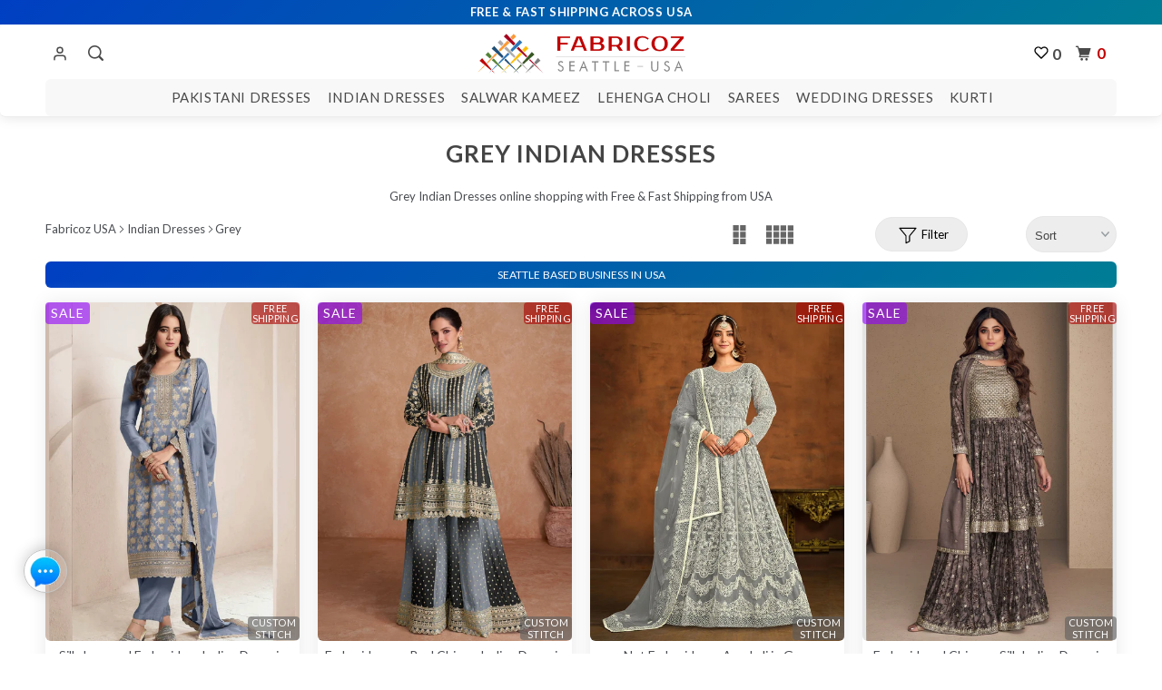

--- FILE ---
content_type: text/html; charset=utf-8
request_url: https://www.fabricoz.com/collections/indian-dresses-online-all/grey?page=1
body_size: 32555
content:
<!DOCTYPE html>
<html lang="en">
<head>
    <meta charset="utf-8"><meta http-equiv="cleartype" content="on" /> <meta name="robots" content="index,follow" /> 
    <title>Grey Indian Dresses - Buy Grey Indian Dresses Online Shopping in USA</title>
    <meta name="description" content="Buy Grey Color Indian Dresses for women & girls from India. Get Free Shipping on all order delivery across USA. Shop color Grey Indian Outfit outfits at great price and selection. All shades of Grey are available to choose from." />     
    <meta name="author" content="Fabricoz USA" /> 
    <meta property="og:url" content="https://www.fabricoz.com/collections/indian-dresses-online-all/grey" />
	<meta property="og:site_name" content="Fabricoz USA" />
	<meta property="og:type" content="website" />
 	<meta property="og:title" content="Grey Indian Dresses - Buy Grey Indian Dresses Online Shopping in USA" />
    <meta property="og:image" content="http://www.fabricoz.com/cdn/shop/collections/Indian-Dress_600x.jpg?v=1642809856" /> 
<meta property="og:description" content="Buy Grey Color Indian Dresses for women & girls from India. Get Free Shipping on all order delivery across USA. Shop color Grey Indian Outfit outfits at great price and selection. All shades of Grey are available to choose from." /> 
    <meta name="twitter:card" content="summary" />
    <meta name="twitter:site" content="@MyFabricoz" />
    <meta name="twitter:title" content="Indian Dresses in USA: Shop Authentic Women&#39;s Dresses Online" />
    <meta name="twitter:description" content="Shop Indian Dresses for women in the USA at Fabricoz. 100% Original Brands with Custom Stitching, Free &amp; Fast Shipping from Seattle. Buy Indian Designer Dresses now!" />
  
    <meta name="HandheldFriendly" content="True"> <meta name="MobileOptimized" content="320"> <meta name="viewport" content="width=device-width,initial-scale=1">    <meta name="theme-color" content="#ffffff">
    <!-- Piterest --><meta name="p:domain_verify" content="3f20dfac37ec46ae5e404b944c3bd266"/> <meta name="p:domain_verify" content="b482773f0aed6ee4f14da2c58521305f"/> <!-- Google Webmast -->   <meta name="google-site-verification" content="iymw2vQYsEIdll8ivtCS1h9zOG4PJrWERJmjpEYLJX4" /><!-- Facebook --><meta name="facebook-domain-verification" content="0w3xa8d1pvjja7bpdunirvlvl6zxi1" />
    <link rel="preconnect" href="https://cdn.shopify.com" crossorigin> <link rel="preload" href="//www.fabricoz.com/cdn/shop/t/30/assets/style.css?v=77769162972464099551768388064" as="style"> <link rel="preload" href="//www.fabricoz.com/cdn/shop/t/30/assets/app.js?v=183902318333464695751767777154" as="script"> <link rel="preconnect" href="https://monorail-edge.shopifysvc.com" crossorigin> <link rel="preconnect" href="https://syndication.twitter.com" crossorigin>    <link rel="preload" as="image" href="https://www.fabricoz.com/cdn/shop/files/Salwar-Kameez-C1257B_1_large.jpg?v=1737372466" />    <link rel="preload" as="image" href="https://www.fabricoz.com/cdn/shop/files/Sharara-C1174B_2_large.jpg?v=1722906690" />    <link rel="preload" as="image" href="https://www.fabricoz.com/cdn/shop/products/Anarkali-C1097D_1_large.jpg?v=1710204181" />    <link rel="preload" as="image" href="https://www.fabricoz.com/cdn/shop/products/Sharara-C928E_2_large.jpg?v=1686021336" />     
    <link rel="canonical" href="https://www.fabricoz.com/collections/indian-dresses-online-all/grey" />
    <link rel="alternate" hreflang="en-au"     href="https://www.fabricoz.com.au/collections/indian-dresses-online-all/grey" /> 
    <link rel="alternate" hreflang="en-us"     href="https://www.fabricoz.com/collections/indian-dresses-online-all/grey" /> 
    <link rel="alternate" hreflang="x-default" href="https://www.fabricoz.com/collections/indian-dresses-online-all/grey" /> 
  <link rel="shortcut icon" type="image/x-icon" href="//www.fabricoz.com/cdn/shop/files/fab-favicon_small.png?v=1681797256">   
    <link href="//www.fabricoz.com/cdn/shop/t/30/assets/style.css?v=77769162972464099551768388064" rel="stylesheet" type="text/css" media="all" />
<!-- rankchecker.io  -->  <meta name="rankchecker" content="JUCpLCeW3inq7LRo">
<!-- Google G4 tag --> <script async src="https://www.googletagmanager.com/gtag/js?id=G-KFK61RRMX0"></script><script>  window.dataLayer = window.dataLayer || [];  function gtag(){dataLayer.push(arguments);}  gtag('js', new Date());  gtag('config', 'G-KFK61RRMX0'); gtag('config', 'AW-857375637');</script>  
<link rel="manifest" href="https://cdn.shopify.com/s/files/1/2374/0869/files/manifest.json?v=1702992985">
<link href="https://monorail-edge.shopifysvc.com" rel="dns-prefetch">
<script>(function(){if ("sendBeacon" in navigator && "performance" in window) {try {var session_token_from_headers = performance.getEntriesByType('navigation')[0].serverTiming.find(x => x.name == '_s').description;} catch {var session_token_from_headers = undefined;}var session_cookie_matches = document.cookie.match(/_shopify_s=([^;]*)/);var session_token_from_cookie = session_cookie_matches && session_cookie_matches.length === 2 ? session_cookie_matches[1] : "";var session_token = session_token_from_headers || session_token_from_cookie || "";function handle_abandonment_event(e) {var entries = performance.getEntries().filter(function(entry) {return /monorail-edge.shopifysvc.com/.test(entry.name);});if (!window.abandonment_tracked && entries.length === 0) {window.abandonment_tracked = true;var currentMs = Date.now();var navigation_start = performance.timing.navigationStart;var payload = {shop_id: 23740869,url: window.location.href,navigation_start,duration: currentMs - navigation_start,session_token,page_type: "collection"};window.navigator.sendBeacon("https://monorail-edge.shopifysvc.com/v1/produce", JSON.stringify({schema_id: "online_store_buyer_site_abandonment/1.1",payload: payload,metadata: {event_created_at_ms: currentMs,event_sent_at_ms: currentMs}}));}}window.addEventListener('pagehide', handle_abandonment_event);}}());</script>
<script id="web-pixels-manager-setup">(function e(e,d,r,n,o){if(void 0===o&&(o={}),!Boolean(null===(a=null===(i=window.Shopify)||void 0===i?void 0:i.analytics)||void 0===a?void 0:a.replayQueue)){var i,a;window.Shopify=window.Shopify||{};var t=window.Shopify;t.analytics=t.analytics||{};var s=t.analytics;s.replayQueue=[],s.publish=function(e,d,r){return s.replayQueue.push([e,d,r]),!0};try{self.performance.mark("wpm:start")}catch(e){}var l=function(){var e={modern:/Edge?\/(1{2}[4-9]|1[2-9]\d|[2-9]\d{2}|\d{4,})\.\d+(\.\d+|)|Firefox\/(1{2}[4-9]|1[2-9]\d|[2-9]\d{2}|\d{4,})\.\d+(\.\d+|)|Chrom(ium|e)\/(9{2}|\d{3,})\.\d+(\.\d+|)|(Maci|X1{2}).+ Version\/(15\.\d+|(1[6-9]|[2-9]\d|\d{3,})\.\d+)([,.]\d+|)( \(\w+\)|)( Mobile\/\w+|) Safari\/|Chrome.+OPR\/(9{2}|\d{3,})\.\d+\.\d+|(CPU[ +]OS|iPhone[ +]OS|CPU[ +]iPhone|CPU IPhone OS|CPU iPad OS)[ +]+(15[._]\d+|(1[6-9]|[2-9]\d|\d{3,})[._]\d+)([._]\d+|)|Android:?[ /-](13[3-9]|1[4-9]\d|[2-9]\d{2}|\d{4,})(\.\d+|)(\.\d+|)|Android.+Firefox\/(13[5-9]|1[4-9]\d|[2-9]\d{2}|\d{4,})\.\d+(\.\d+|)|Android.+Chrom(ium|e)\/(13[3-9]|1[4-9]\d|[2-9]\d{2}|\d{4,})\.\d+(\.\d+|)|SamsungBrowser\/([2-9]\d|\d{3,})\.\d+/,legacy:/Edge?\/(1[6-9]|[2-9]\d|\d{3,})\.\d+(\.\d+|)|Firefox\/(5[4-9]|[6-9]\d|\d{3,})\.\d+(\.\d+|)|Chrom(ium|e)\/(5[1-9]|[6-9]\d|\d{3,})\.\d+(\.\d+|)([\d.]+$|.*Safari\/(?![\d.]+ Edge\/[\d.]+$))|(Maci|X1{2}).+ Version\/(10\.\d+|(1[1-9]|[2-9]\d|\d{3,})\.\d+)([,.]\d+|)( \(\w+\)|)( Mobile\/\w+|) Safari\/|Chrome.+OPR\/(3[89]|[4-9]\d|\d{3,})\.\d+\.\d+|(CPU[ +]OS|iPhone[ +]OS|CPU[ +]iPhone|CPU IPhone OS|CPU iPad OS)[ +]+(10[._]\d+|(1[1-9]|[2-9]\d|\d{3,})[._]\d+)([._]\d+|)|Android:?[ /-](13[3-9]|1[4-9]\d|[2-9]\d{2}|\d{4,})(\.\d+|)(\.\d+|)|Mobile Safari.+OPR\/([89]\d|\d{3,})\.\d+\.\d+|Android.+Firefox\/(13[5-9]|1[4-9]\d|[2-9]\d{2}|\d{4,})\.\d+(\.\d+|)|Android.+Chrom(ium|e)\/(13[3-9]|1[4-9]\d|[2-9]\d{2}|\d{4,})\.\d+(\.\d+|)|Android.+(UC? ?Browser|UCWEB|U3)[ /]?(15\.([5-9]|\d{2,})|(1[6-9]|[2-9]\d|\d{3,})\.\d+)\.\d+|SamsungBrowser\/(5\.\d+|([6-9]|\d{2,})\.\d+)|Android.+MQ{2}Browser\/(14(\.(9|\d{2,})|)|(1[5-9]|[2-9]\d|\d{3,})(\.\d+|))(\.\d+|)|K[Aa][Ii]OS\/(3\.\d+|([4-9]|\d{2,})\.\d+)(\.\d+|)/},d=e.modern,r=e.legacy,n=navigator.userAgent;return n.match(d)?"modern":n.match(r)?"legacy":"unknown"}(),u="modern"===l?"modern":"legacy",c=(null!=n?n:{modern:"",legacy:""})[u],f=function(e){return[e.baseUrl,"/wpm","/b",e.hashVersion,"modern"===e.buildTarget?"m":"l",".js"].join("")}({baseUrl:d,hashVersion:r,buildTarget:u}),m=function(e){var d=e.version,r=e.bundleTarget,n=e.surface,o=e.pageUrl,i=e.monorailEndpoint;return{emit:function(e){var a=e.status,t=e.errorMsg,s=(new Date).getTime(),l=JSON.stringify({metadata:{event_sent_at_ms:s},events:[{schema_id:"web_pixels_manager_load/3.1",payload:{version:d,bundle_target:r,page_url:o,status:a,surface:n,error_msg:t},metadata:{event_created_at_ms:s}}]});if(!i)return console&&console.warn&&console.warn("[Web Pixels Manager] No Monorail endpoint provided, skipping logging."),!1;try{return self.navigator.sendBeacon.bind(self.navigator)(i,l)}catch(e){}var u=new XMLHttpRequest;try{return u.open("POST",i,!0),u.setRequestHeader("Content-Type","text/plain"),u.send(l),!0}catch(e){return console&&console.warn&&console.warn("[Web Pixels Manager] Got an unhandled error while logging to Monorail."),!1}}}}({version:r,bundleTarget:l,surface:e.surface,pageUrl:self.location.href,monorailEndpoint:e.monorailEndpoint});try{o.browserTarget=l,function(e){var d=e.src,r=e.async,n=void 0===r||r,o=e.onload,i=e.onerror,a=e.sri,t=e.scriptDataAttributes,s=void 0===t?{}:t,l=document.createElement("script"),u=document.querySelector("head"),c=document.querySelector("body");if(l.async=n,l.src=d,a&&(l.integrity=a,l.crossOrigin="anonymous"),s)for(var f in s)if(Object.prototype.hasOwnProperty.call(s,f))try{l.dataset[f]=s[f]}catch(e){}if(o&&l.addEventListener("load",o),i&&l.addEventListener("error",i),u)u.appendChild(l);else{if(!c)throw new Error("Did not find a head or body element to append the script");c.appendChild(l)}}({src:f,async:!0,onload:function(){if(!function(){var e,d;return Boolean(null===(d=null===(e=window.Shopify)||void 0===e?void 0:e.analytics)||void 0===d?void 0:d.initialized)}()){var d=window.webPixelsManager.init(e)||void 0;if(d){var r=window.Shopify.analytics;r.replayQueue.forEach((function(e){var r=e[0],n=e[1],o=e[2];d.publishCustomEvent(r,n,o)})),r.replayQueue=[],r.publish=d.publishCustomEvent,r.visitor=d.visitor,r.initialized=!0}}},onerror:function(){return m.emit({status:"failed",errorMsg:"".concat(f," has failed to load")})},sri:function(e){var d=/^sha384-[A-Za-z0-9+/=]+$/;return"string"==typeof e&&d.test(e)}(c)?c:"",scriptDataAttributes:o}),m.emit({status:"loading"})}catch(e){m.emit({status:"failed",errorMsg:(null==e?void 0:e.message)||"Unknown error"})}}})({shopId: 23740869,storefrontBaseUrl: "https://www.fabricoz.com",extensionsBaseUrl: "https://extensions.shopifycdn.com/cdn/shopifycloud/web-pixels-manager",monorailEndpoint: "https://monorail-edge.shopifysvc.com/unstable/produce_batch",surface: "storefront-renderer",enabledBetaFlags: ["2dca8a86"],webPixelsConfigList: [{"id":"450625778","configuration":"{\"config\":\"{\\\"pixel_id\\\":\\\"G-KFK61RRMX0\\\",\\\"target_country\\\":\\\"US\\\",\\\"gtag_events\\\":[{\\\"type\\\":\\\"begin_checkout\\\",\\\"action_label\\\":\\\"G-KFK61RRMX0\\\"},{\\\"type\\\":\\\"search\\\",\\\"action_label\\\":\\\"G-KFK61RRMX0\\\"},{\\\"type\\\":\\\"view_item\\\",\\\"action_label\\\":[\\\"G-KFK61RRMX0\\\",\\\"MC-TSF1S0N0H8\\\"]},{\\\"type\\\":\\\"purchase\\\",\\\"action_label\\\":[\\\"G-KFK61RRMX0\\\",\\\"MC-TSF1S0N0H8\\\"]},{\\\"type\\\":\\\"page_view\\\",\\\"action_label\\\":[\\\"G-KFK61RRMX0\\\",\\\"MC-TSF1S0N0H8\\\"]},{\\\"type\\\":\\\"add_payment_info\\\",\\\"action_label\\\":\\\"G-KFK61RRMX0\\\"},{\\\"type\\\":\\\"add_to_cart\\\",\\\"action_label\\\":\\\"G-KFK61RRMX0\\\"}],\\\"enable_monitoring_mode\\\":false}\"}","eventPayloadVersion":"v1","runtimeContext":"OPEN","scriptVersion":"b2a88bafab3e21179ed38636efcd8a93","type":"APP","apiClientId":1780363,"privacyPurposes":[],"dataSharingAdjustments":{"protectedCustomerApprovalScopes":["read_customer_address","read_customer_email","read_customer_name","read_customer_personal_data","read_customer_phone"]}},{"id":"127402226","configuration":"{\"pixel_id\":\"872243284162786\",\"pixel_type\":\"facebook_pixel\",\"metaapp_system_user_token\":\"-\"}","eventPayloadVersion":"v1","runtimeContext":"OPEN","scriptVersion":"ca16bc87fe92b6042fbaa3acc2fbdaa6","type":"APP","apiClientId":2329312,"privacyPurposes":["ANALYTICS","MARKETING","SALE_OF_DATA"],"dataSharingAdjustments":{"protectedCustomerApprovalScopes":["read_customer_address","read_customer_email","read_customer_name","read_customer_personal_data","read_customer_phone"]}},{"id":"69632242","configuration":"{\"tagID\":\"2613326981360\"}","eventPayloadVersion":"v1","runtimeContext":"STRICT","scriptVersion":"18031546ee651571ed29edbe71a3550b","type":"APP","apiClientId":3009811,"privacyPurposes":["ANALYTICS","MARKETING","SALE_OF_DATA"],"dataSharingAdjustments":{"protectedCustomerApprovalScopes":["read_customer_address","read_customer_email","read_customer_name","read_customer_personal_data","read_customer_phone"]}},{"id":"shopify-app-pixel","configuration":"{}","eventPayloadVersion":"v1","runtimeContext":"STRICT","scriptVersion":"0450","apiClientId":"shopify-pixel","type":"APP","privacyPurposes":["ANALYTICS","MARKETING"]},{"id":"shopify-custom-pixel","eventPayloadVersion":"v1","runtimeContext":"LAX","scriptVersion":"0450","apiClientId":"shopify-pixel","type":"CUSTOM","privacyPurposes":["ANALYTICS","MARKETING"]}],isMerchantRequest: false,initData: {"shop":{"name":"Fabricoz USA","paymentSettings":{"currencyCode":"USD"},"myshopifyDomain":"myfabricoz.myshopify.com","countryCode":"AU","storefrontUrl":"https:\/\/www.fabricoz.com"},"customer":null,"cart":null,"checkout":null,"productVariants":[],"purchasingCompany":null},},"https://www.fabricoz.com/cdn","fcfee988w5aeb613cpc8e4bc33m6693e112",{"modern":"","legacy":""},{"shopId":"23740869","storefrontBaseUrl":"https:\/\/www.fabricoz.com","extensionBaseUrl":"https:\/\/extensions.shopifycdn.com\/cdn\/shopifycloud\/web-pixels-manager","surface":"storefront-renderer","enabledBetaFlags":"[\"2dca8a86\"]","isMerchantRequest":"false","hashVersion":"fcfee988w5aeb613cpc8e4bc33m6693e112","publish":"custom","events":"[[\"page_viewed\",{}],[\"collection_viewed\",{\"collection\":{\"id\":\"469688267\",\"title\":\"Indian Dresses\",\"productVariants\":[{\"price\":{\"amount\":108.0,\"currencyCode\":\"USD\"},\"product\":{\"title\":\"Silk Jacquard Embroidery\",\"vendor\":\"Vinay\",\"id\":\"8675229237490\",\"untranslatedTitle\":\"Silk Jacquard Embroidery\",\"url\":\"\/products\/silk-jacquard-embroidery-1\",\"type\":\"Salwar Kameez\"},\"id\":\"47227598831858\",\"image\":{\"src\":\"\/\/www.fabricoz.com\/cdn\/shop\/files\/Salwar-Kameez-C1257B_1.jpg?v=1737372466\"},\"sku\":\"C1257B\",\"title\":\"Default Title\",\"untranslatedTitle\":\"Default Title\"},{\"price\":{\"amount\":120.0,\"currencyCode\":\"USD\"},\"product\":{\"title\":\"Embroidery on Real Chinon\",\"vendor\":\"Gulkarya\",\"id\":\"8545327382770\",\"untranslatedTitle\":\"Embroidery on Real Chinon\",\"url\":\"\/products\/embroidery-on-real-chinon-1\",\"type\":\"Salwar Kameez\"},\"id\":\"46631227228402\",\"image\":{\"src\":\"\/\/www.fabricoz.com\/cdn\/shop\/files\/Sharara-C1174B_2.jpg?v=1722906690\"},\"sku\":\"C1174B\",\"title\":\"Default Title\",\"untranslatedTitle\":\"Default Title\"},{\"price\":{\"amount\":117.0,\"currencyCode\":\"USD\"},\"product\":{\"title\":\"Net Embroidery - Anarkali\",\"vendor\":\"Twisha\",\"id\":\"8141205962994\",\"untranslatedTitle\":\"Net Embroidery - Anarkali\",\"url\":\"\/products\/net-embroidery-anarkali-4\",\"type\":\"Salwar Kameez\"},\"id\":\"45345138409714\",\"image\":{\"src\":\"\/\/www.fabricoz.com\/cdn\/shop\/products\/Anarkali-C1097D_1.jpg?v=1710204181\"},\"sku\":\"C1097D\",\"title\":\"Default Title\",\"untranslatedTitle\":\"Default Title\"},{\"price\":{\"amount\":117.0,\"currencyCode\":\"USD\"},\"product\":{\"title\":\"Embroidered Chinnon Silk\",\"vendor\":\"Aashirwad\",\"id\":\"7916708004082\",\"untranslatedTitle\":\"Embroidered Chinnon Silk\",\"url\":\"\/products\/embroidered-chinnon-silk-4\",\"type\":\"Salwar Kameez\"},\"id\":\"44535909253362\",\"image\":{\"src\":\"\/\/www.fabricoz.com\/cdn\/shop\/products\/Sharara-C928E_2.jpg?v=1686021336\"},\"sku\":\"C928E\",\"title\":\"Default Title\",\"untranslatedTitle\":\"Default Title\"},{\"price\":{\"amount\":99.0,\"currencyCode\":\"USD\"},\"product\":{\"title\":\"Natural Crape Embroidered\",\"vendor\":\"Mohinis\",\"id\":\"6883203350681\",\"untranslatedTitle\":\"Natural Crape Embroidered\",\"url\":\"\/products\/natural-crepe-embroidered\",\"type\":\"Salwar Kameez\"},\"id\":\"40476532179097\",\"image\":{\"src\":\"\/\/www.fabricoz.com\/cdn\/shop\/products\/Salwar-Kameez-C554F_2.jpg?v=1642653261\"},\"sku\":\"C554F\",\"title\":\"Default Title\",\"untranslatedTitle\":\"Default Title\"},{\"price\":{\"amount\":104.0,\"currencyCode\":\"USD\"},\"product\":{\"title\":\"Chinnon Sequins Embroidery\",\"vendor\":\"Vipul\",\"id\":\"6790238929049\",\"untranslatedTitle\":\"Chinnon Sequins Embroidery\",\"url\":\"\/products\/premium-embroidery-c584d\",\"type\":\"Salwar Kameez\"},\"id\":\"40140438110361\",\"image\":{\"src\":\"\/\/www.fabricoz.com\/cdn\/shop\/products\/Indian-Suit-C584D_1.jpg?v=1642648645\"},\"sku\":\"C584D\",\"title\":\"Default Title\",\"untranslatedTitle\":\"Default Title\"},{\"price\":{\"amount\":105.0,\"currencyCode\":\"USD\"},\"product\":{\"title\":\"Embroidery Pure Jacquard\",\"vendor\":\"Kala\",\"id\":\"6126763147417\",\"untranslatedTitle\":\"Embroidery Pure Jacquard\",\"url\":\"\/products\/embroidery-pure-jacquard-c634d\",\"type\":\"Salwar Kameez\"},\"id\":\"37981363929241\",\"image\":{\"src\":\"\/\/www.fabricoz.com\/cdn\/shop\/products\/Salwar-Suit-C634D_2_238640df-afd1-4d29-8857-d3a19d2f4219.jpg?v=1642651405\"},\"sku\":\"C634D\",\"title\":\"Default Title\",\"untranslatedTitle\":\"Default Title\"},{\"price\":{\"amount\":98.0,\"currencyCode\":\"USD\"},\"product\":{\"title\":\"Satin \u0026 Jacquard Embroidery\",\"vendor\":\"Zisa\",\"id\":\"4556586844205\",\"untranslatedTitle\":\"Satin \u0026 Jacquard Embroidery\",\"url\":\"\/products\/satin-jacquard-embroidery-c654a\",\"type\":\"Salwar Kameez\"},\"id\":\"32199968686125\",\"image\":{\"src\":\"\/\/www.fabricoz.com\/cdn\/shop\/products\/Salwar-Kameez-C654A_2_10e1ca8f-b95c-4bee-8392-5018d7950ee4.jpg?v=1642654587\"},\"sku\":\"C654A\",\"title\":\"Default Title\",\"untranslatedTitle\":\"Default Title\"}]}}]]"});</script><script>
  window.ShopifyAnalytics = window.ShopifyAnalytics || {};
  window.ShopifyAnalytics.meta = window.ShopifyAnalytics.meta || {};
  window.ShopifyAnalytics.meta.currency = 'USD';
  var meta = {"products":[{"id":8675229237490,"gid":"gid:\/\/shopify\/Product\/8675229237490","vendor":"Vinay","type":"Salwar Kameez","handle":"silk-jacquard-embroidery-1","variants":[{"id":47227598831858,"price":10800,"name":"Silk Jacquard Embroidery","public_title":null,"sku":"C1257B"}],"remote":false},{"id":8545327382770,"gid":"gid:\/\/shopify\/Product\/8545327382770","vendor":"Gulkarya","type":"Salwar Kameez","handle":"embroidery-on-real-chinon-1","variants":[{"id":46631227228402,"price":12000,"name":"Embroidery on Real Chinon","public_title":null,"sku":"C1174B"}],"remote":false},{"id":8141205962994,"gid":"gid:\/\/shopify\/Product\/8141205962994","vendor":"Twisha","type":"Salwar Kameez","handle":"net-embroidery-anarkali-4","variants":[{"id":45345138409714,"price":11700,"name":"Net Embroidery - Anarkali","public_title":null,"sku":"C1097D"}],"remote":false},{"id":7916708004082,"gid":"gid:\/\/shopify\/Product\/7916708004082","vendor":"Aashirwad","type":"Salwar Kameez","handle":"embroidered-chinnon-silk-4","variants":[{"id":44535909253362,"price":11700,"name":"Embroidered Chinnon Silk","public_title":null,"sku":"C928E"}],"remote":false},{"id":6883203350681,"gid":"gid:\/\/shopify\/Product\/6883203350681","vendor":"Mohinis","type":"Salwar Kameez","handle":"natural-crepe-embroidered","variants":[{"id":40476532179097,"price":9900,"name":"Natural Crape Embroidered","public_title":null,"sku":"C554F"}],"remote":false},{"id":6790238929049,"gid":"gid:\/\/shopify\/Product\/6790238929049","vendor":"Vipul","type":"Salwar Kameez","handle":"premium-embroidery-c584d","variants":[{"id":40140438110361,"price":10400,"name":"Chinnon Sequins Embroidery","public_title":null,"sku":"C584D"}],"remote":false},{"id":6126763147417,"gid":"gid:\/\/shopify\/Product\/6126763147417","vendor":"Kala","type":"Salwar Kameez","handle":"embroidery-pure-jacquard-c634d","variants":[{"id":37981363929241,"price":10500,"name":"Embroidery Pure Jacquard","public_title":null,"sku":"C634D"}],"remote":false},{"id":4556586844205,"gid":"gid:\/\/shopify\/Product\/4556586844205","vendor":"Zisa","type":"Salwar Kameez","handle":"satin-jacquard-embroidery-c654a","variants":[{"id":32199968686125,"price":9800,"name":"Satin \u0026 Jacquard Embroidery","public_title":null,"sku":"C654A"}],"remote":false}],"page":{"pageType":"collection","resourceType":"collection","resourceId":469688267,"requestId":"f6154923-92ce-45fb-a015-73c78b6e6833-1768805775"}};
  for (var attr in meta) {
    window.ShopifyAnalytics.meta[attr] = meta[attr];
  }
</script>
<script class="analytics">
  (function () {
    var customDocumentWrite = function(content) {
      var jquery = null;

      if (window.jQuery) {
        jquery = window.jQuery;
      } else if (window.Checkout && window.Checkout.$) {
        jquery = window.Checkout.$;
      }

      if (jquery) {
        jquery('body').append(content);
      }
    };

    var hasLoggedConversion = function(token) {
      if (token) {
        return document.cookie.indexOf('loggedConversion=' + token) !== -1;
      }
      return false;
    }

    var setCookieIfConversion = function(token) {
      if (token) {
        var twoMonthsFromNow = new Date(Date.now());
        twoMonthsFromNow.setMonth(twoMonthsFromNow.getMonth() + 2);

        document.cookie = 'loggedConversion=' + token + '; expires=' + twoMonthsFromNow;
      }
    }

    var trekkie = window.ShopifyAnalytics.lib = window.trekkie = window.trekkie || [];
    if (trekkie.integrations) {
      return;
    }
    trekkie.methods = [
      'identify',
      'page',
      'ready',
      'track',
      'trackForm',
      'trackLink'
    ];
    trekkie.factory = function(method) {
      return function() {
        var args = Array.prototype.slice.call(arguments);
        args.unshift(method);
        trekkie.push(args);
        return trekkie;
      };
    };
    for (var i = 0; i < trekkie.methods.length; i++) {
      var key = trekkie.methods[i];
      trekkie[key] = trekkie.factory(key);
    }
    trekkie.load = function(config) {
      trekkie.config = config || {};
      trekkie.config.initialDocumentCookie = document.cookie;
      var first = document.getElementsByTagName('script')[0];
      var script = document.createElement('script');
      script.type = 'text/javascript';
      script.onerror = function(e) {
        var scriptFallback = document.createElement('script');
        scriptFallback.type = 'text/javascript';
        scriptFallback.onerror = function(error) {
                var Monorail = {
      produce: function produce(monorailDomain, schemaId, payload) {
        var currentMs = new Date().getTime();
        var event = {
          schema_id: schemaId,
          payload: payload,
          metadata: {
            event_created_at_ms: currentMs,
            event_sent_at_ms: currentMs
          }
        };
        return Monorail.sendRequest("https://" + monorailDomain + "/v1/produce", JSON.stringify(event));
      },
      sendRequest: function sendRequest(endpointUrl, payload) {
        // Try the sendBeacon API
        if (window && window.navigator && typeof window.navigator.sendBeacon === 'function' && typeof window.Blob === 'function' && !Monorail.isIos12()) {
          var blobData = new window.Blob([payload], {
            type: 'text/plain'
          });

          if (window.navigator.sendBeacon(endpointUrl, blobData)) {
            return true;
          } // sendBeacon was not successful

        } // XHR beacon

        var xhr = new XMLHttpRequest();

        try {
          xhr.open('POST', endpointUrl);
          xhr.setRequestHeader('Content-Type', 'text/plain');
          xhr.send(payload);
        } catch (e) {
          console.log(e);
        }

        return false;
      },
      isIos12: function isIos12() {
        return window.navigator.userAgent.lastIndexOf('iPhone; CPU iPhone OS 12_') !== -1 || window.navigator.userAgent.lastIndexOf('iPad; CPU OS 12_') !== -1;
      }
    };
    Monorail.produce('monorail-edge.shopifysvc.com',
      'trekkie_storefront_load_errors/1.1',
      {shop_id: 23740869,
      theme_id: 158074634482,
      app_name: "storefront",
      context_url: window.location.href,
      source_url: "//www.fabricoz.com/cdn/s/trekkie.storefront.cd680fe47e6c39ca5d5df5f0a32d569bc48c0f27.min.js"});

        };
        scriptFallback.async = true;
        scriptFallback.src = '//www.fabricoz.com/cdn/s/trekkie.storefront.cd680fe47e6c39ca5d5df5f0a32d569bc48c0f27.min.js';
        first.parentNode.insertBefore(scriptFallback, first);
      };
      script.async = true;
      script.src = '//www.fabricoz.com/cdn/s/trekkie.storefront.cd680fe47e6c39ca5d5df5f0a32d569bc48c0f27.min.js';
      first.parentNode.insertBefore(script, first);
    };
    trekkie.load(
      {"Trekkie":{"appName":"storefront","development":false,"defaultAttributes":{"shopId":23740869,"isMerchantRequest":null,"themeId":158074634482,"themeCityHash":"5483239687191018160","contentLanguage":"en","currency":"USD","eventMetadataId":"eaca1055-d57a-417a-b8df-57455cac05ce"},"isServerSideCookieWritingEnabled":true,"monorailRegion":"shop_domain","enabledBetaFlags":["65f19447"]},"Session Attribution":{},"S2S":{"facebookCapiEnabled":true,"source":"trekkie-storefront-renderer","apiClientId":580111}}
    );

    var loaded = false;
    trekkie.ready(function() {
      if (loaded) return;
      loaded = true;

      window.ShopifyAnalytics.lib = window.trekkie;

      var originalDocumentWrite = document.write;
      document.write = customDocumentWrite;
      try { window.ShopifyAnalytics.merchantGoogleAnalytics.call(this); } catch(error) {};
      document.write = originalDocumentWrite;

      window.ShopifyAnalytics.lib.page(null,{"pageType":"collection","resourceType":"collection","resourceId":469688267,"requestId":"f6154923-92ce-45fb-a015-73c78b6e6833-1768805775","shopifyEmitted":true});

      var match = window.location.pathname.match(/checkouts\/(.+)\/(thank_you|post_purchase)/)
      var token = match? match[1]: undefined;
      if (!hasLoggedConversion(token)) {
        setCookieIfConversion(token);
        window.ShopifyAnalytics.lib.track("Viewed Product Category",{"currency":"USD","category":"Collection: indian-dresses-online-all","collectionName":"indian-dresses-online-all","collectionId":469688267,"nonInteraction":true},undefined,undefined,{"shopifyEmitted":true});
      }
    });


        var eventsListenerScript = document.createElement('script');
        eventsListenerScript.async = true;
        eventsListenerScript.src = "//www.fabricoz.com/cdn/shopifycloud/storefront/assets/shop_events_listener-3da45d37.js";
        document.getElementsByTagName('head')[0].appendChild(eventsListenerScript);

})();</script>
  <script>
  if (!window.ga || (window.ga && typeof window.ga !== 'function')) {
    window.ga = function ga() {
      (window.ga.q = window.ga.q || []).push(arguments);
      if (window.Shopify && window.Shopify.analytics && typeof window.Shopify.analytics.publish === 'function') {
        window.Shopify.analytics.publish("ga_stub_called", {}, {sendTo: "google_osp_migration"});
      }
      console.error("Shopify's Google Analytics stub called with:", Array.from(arguments), "\nSee https://help.shopify.com/manual/promoting-marketing/pixels/pixel-migration#google for more information.");
    };
    if (window.Shopify && window.Shopify.analytics && typeof window.Shopify.analytics.publish === 'function') {
      window.Shopify.analytics.publish("ga_stub_initialized", {}, {sendTo: "google_osp_migration"});
    }
  }
</script>
<script
  defer
  src="https://www.fabricoz.com/cdn/shopifycloud/perf-kit/shopify-perf-kit-3.0.4.min.js"
  data-application="storefront-renderer"
  data-shop-id="23740869"
  data-render-region="gcp-us-central1"
  data-page-type="collection"
  data-theme-instance-id="158074634482"
  data-theme-name="Parallax"
  data-theme-version="3.0.5"
  data-monorail-region="shop_domain"
  data-resource-timing-sampling-rate="10"
  data-shs="true"
  data-shs-beacon="true"
  data-shs-export-with-fetch="true"
  data-shs-logs-sample-rate="1"
  data-shs-beacon-endpoint="https://www.fabricoz.com/api/collect"
></script>
</head>
<body class="collection ">
  <div id="content_wrapper">
     <div id="shopify-section-header" class="shopify-section header-section">
      <style> div.logo img { width: 205px; max-width: 100%; max-height: 200px; display: block; } .mm-title img { max-width: 205px; max-height: 31px; padding: 0px 0px 0px 25px; }  .header div.logo a {  padding-top: 14px; padding-bottom: 6px; }.nav ul.menu { padding-top: 10px; }.promo_banner { position: fixed; width: 100%; z-index: 5000; }.promo_banner ~ .header_bar { top: 25px; } .promo_banner--global .global-wrapper { top: 25px; }
          .feature_image .promo_banner { position: static; width: 100%; } .feature_image .promo_banner ~ .header_bar.is-absolute { top: 25px; } .feature_image .promo_banner ~ .header_bar { top: 0px; }
          .feature_image.promo_banner--global .main-wrapper { top: 0px; }</style>
      <div class="top-bar promo_banner js-promo_banner--global"><p>FREE & FAST SHIPPING ACROSS USA</p></div><div id="header" class="mm-fixed-top  sticky-header--true Fixed mobile-header" data-search-enabled="true">
            <a href="#nav" class="icon-menu"><span></span><span style="position: absolute; opacity: 0;pointer-events: none;">m</span></a>
              <a href="https://www.fabricoz.com" title="Fabricoz USA" class="mobile_logo logo"><img src="//www.fabricoz.com/cdn/shop/files/Fabricoz-USA-Logo_205x@2x.png?v=1664596817" alt="Fabricoz USA - Indian & Pakistani Designer Clothes" /></a>         
			
  <a class="iwishPage header__icon header__icon--account link focus-inset small-hide iwishcss"  href="/apps/iwish?v=2" title="Wishlist Page"><svg xmlns="http://www.w3.org/2000/svg" width="16" height="16" viewBox="0 0 24 24" fill="none" stroke="#000" stroke-width="2" stroke-linecap="round" stroke-linejoin="round" class="feather feather-heart"><path d="M20.84 4.61a5.5 5.5 0 0 0-7.78 0L12 5.67l-1.06-1.06a5.5 5.5 0 0 0-7.78 7.78l1.06 1.06L12 21.23l7.78-7.78 1.06-1.06a5.5 5.5 0 0 0 0-7.78z"></path></svg><span class="iwish-counter">0</span></a>
	<a href="#cart" rel="nofollow" class="icon-cart cart-button right"><span style="color:#c00101">0</span></a>
      </div>
<div class="header default-header header_bar animated  header-background--true   header-background--true " data-dropdown-position="below_header">
<div class="container">
<div class="bar-logo sixteen columns nav mobile_hidden">
  <div class="bar1-logo"><ul class="menu ">
       <li class="header-account"><a href="/account/login" rel="nofollow" style="padding-top:10px;" title="Login"><svg xmlns="http://www.w3.org/2000/svg" width="18" height="18" viewBox="0 0 24 24" fill="none" stroke="currentColor" stroke-width="2" stroke-linecap="round" stroke-linejoin="round">  <path d="M20 21v-2a4 4 0 0 0-4-4H8a4 4 0 0 0-4 4v2" />  <circle cx="12" cy="7" r="4" /></svg></a>            </li>
        <li class="search"> <a href="/search" style="padding-left: 10px;" title="Search" id="search-toggle"><span class="icon-search"></span></a>  </li>
      </ul></div>
  <div class="bar2-logo logo"><a href="https://www.fabricoz.com" title="Fabricoz USA"><img src="//www.fabricoz.com/cdn/shop/files/Fabricoz-USA-Logo_205x@2x.png?v=1664596817" alt="Fabricoz USA - Indian & Pakistani Designer Clothes" class="primary_logo"></a></div>
  <div class="bar3-logo"><ul class="menu ">
         <li>
  <a class="iwishPage header__icon header__icon--account link focus-inset small-hide iwishcss"  href="/apps/iwish?v=2" title="Wishlist Page"><svg xmlns="http://www.w3.org/2000/svg" width="16" height="16" viewBox="0 0 24 24" fill="none" stroke="#000" stroke-width="2" stroke-linecap="round" stroke-linejoin="round" class="feather feather-heart"><path d="M20.84 4.61a5.5 5.5 0 0 0-7.78 0L12 5.67l-1.06-1.06a5.5 5.5 0 0 0-7.78 7.78l1.06 1.06L12 21.23l7.78-7.78 1.06-1.06a5.5 5.5 0 0 0 0-7.78z"></path></svg><span class="iwish-counter">0</span></a>
</li>
        <li class="cart"><a href="#cart" rel="nofollow" class="icon-cart cart-button"><span style="color:#c00101">0</span></a>        </li>
      </ul></div>
</div>
<div class="sixteen columns nav mobile_hidden top-menu1">
<ul class="menu center top-menu">
      <li id="top-menu-item"><a href="/collections/pakistani-dresses-party-wear" title="Shop Pakistani Dresses & Suits" class="sub-menu">Pakistani Dresses</a>
          <div class="dropdown animated fadeInDown" style="margin-left: -130px;"> <div class="dropdown_links clearfix">         
                <ul>
                   <div class="ruby-menu-demo-header">
                      <div class="ruby-wrapper-PK">
                        <ul class="ruby-menu-arrow ruby-menu">
                          <li class="ruby-menu-mega-blog">
                            <div style="height: 410px;">
                              <ul class="animated fadeInDown">
                                <li class="ruby-active-menu-item">
                                  <div class="ruby-grid ruby-grid-lined">
                                    <div class="ruby-row">
                                      <div class="ruby-col-3"> 
                                       <ul><div class="ruby-menu-frame">
                                          <div class="ruby-menu-col1"> <p class="ruby-menu-heading-sr">FEATURED</p> <div class="heading_divider"></div>
                                              <li><a href="/collections/pakistani-salwar-kameez-new-arrival" title="Latest Pakistani Dresses" class="ruby-menu-link">New Arrival</a></li>
                                              <li><a href="/collections/best-sellers/pakistani" title="Best Sellers Pakistani Dresses" class="ruby-menu-link">Best Sellers</a></li>
                                              <li><a href="/collections/sale/pakistani" title="Sale on Pakistani Dresses" class="ruby-menu-link">Sale</a></li>    
                                              <li><a href="/collections/pakistani-dresses-party-wear" title="All Pakistani Dresses" class="ruby-menu-link-last"><strong>PAKISTANI DRESSES - ALL</strong></a></li>  </div>                                          
                                         <div class="ruby-menu-col1"> <p class="ruby-menu-heading-sr">OCCATION</p> <div class="heading_divider"></div>
                                              <li><a href="/collections/pakistani-dresses-party-wear" title="Pakistani Party Dresses" class="ruby-menu-link">Party Wear</a></li>
                                              <li><a href="/collections/pakistani-dresses-party-wear/casual" title=" Pakistani Casual Dresses" class="ruby-menu-link">Casual Wear</a></li>
                                              <li><a href="/collections/wedding-dresses" title="Pakistani Wedding Dresses" class="ruby-menu-link">Wedding Dresses</a></li>
                                              <li><a href="/collections/pakistani-dresses-party-wear" title="All Pakistani Dresses" class="ruby-menu-link-last"><strong>ALL OCCATIONS</strong></a></li>  </div>                       
                                          <div class="ruby-menu-col1"> <p class="ruby-menu-heading-sr">STYLE</p> <div class="heading_divider"></div>
                                              <li><a href="/collections/pakistani-dresses-party-wear/pant" title="Pakistani Pant Dresses" class="ruby-menu-link">Pant Dresses</a></li>
                                              <li><a href="/collections/pakistani-dresses-party-wear/palazzo" title="Pakistani Palazzo Dresses" class="ruby-menu-link">Palazzo Dresses</a></li>                                            
                                              <li><a href="/collections/pakistani-dresses-party-wear/sharara" title="Pakistani Sharara" class="ruby-menu-link">Pakistani Sharara</a></li>
                                              <li><a href="/collections/pakistani-dresses-party-wear" title="All Pakistani Dresses Styles" class="ruby-menu-link-last"><strong>ALL STYLES</strong></a></li>  </div>                        
                                          <div class="ruby-menu-col1"> <p class="ruby-menu-heading-sr">FABRIC</p> <div class="heading_divider"></div>
                                              <li><a href="/collections/pakistani-dresses-party-wear/chiffon" title="Pakistani Chiffon Dresses" class="ruby-menu-link">Chiffon</a></li>
                                              <li><a href="/collections/pakistani-dresses-party-wear/lawn" title="Pakistani Lawn Dresses" class="ruby-menu-link">Lawn</a></li>
                                              <li><a href="/collections/pakistani-dresses-party-wear/jacquard" title="Pakistani Jacquard Dresses" class="ruby-menu-link">Jacquard</a></li>
                                              <li><a href="/collections/pakistani-dresses-party-wear/silk" title="Pakistani Silk Dresses" class="ruby-menu-link">Silk</a></li>
                                              <li><a href="/collections/pakistani-dresses-party-wear/velvet" title="Pakistani Velvet Dresses" class="ruby-menu-link">Velvet</a></li>                            
                                              <li><a href="/collections/pakistani-dresses-party-wear/viscose" title="Pakistani Viscose Dresses" class="ruby-menu-link">Viscose</a></li>                                                                        
                                              <li><a href="/collections/pakistani-dresses-party-wear" title="All Pakistani Dresses Fabric" class="ruby-menu-link-last"><strong>ALL FABRIC</strong></a></li>  </div>  
 										  <div class="ruby-menu-col1"> <p class="ruby-menu-heading-sr">BRANDS</p> <div class="heading_divider"></div>
                                               <li class="color-gap"><a href="/collections/vendors?q=adan-libas" title="Adan Libas" class="ruby-menu-link">Adan Libas</a></li>
                                               <li class="color-gap"><a href="/collections/vendors?q=azure" title="Azure" class="ruby-menu-link">Azure</a></li>
                                               <li class="color-gap"><a href="/collections/vendors?q=alizeh" title="Alizeh" class="ruby-menu-link">Alizeh</a></li>                                            
                                               <li class="color-gap"><a href="/collections/vendors?q=charizma" title="Charizma" class="ruby-menu-link">Charizma</a></li>                                            
                                               <li class="color-gap"><a href="/collections/vendors?q=emaan-adeel" title="Emaan Adeel" class="ruby-menu-link">Emaan Adeel</a></li>                                            
                                               <li class="color-gap"><a href="/collections/vendors?q=imrozia" title="Imrozia" class="ruby-menu-link">Imrozia</a></li>
                                               <li class="color-gap"><a href="/collections/vendors?q=iznik" title="Iznik" class="ruby-menu-link">Iznik</a></li>
                                               <li class="color-gap"><a href="/collections/vendors?q=maria-b" title="Maria B" class="ruby-menu-link">Maria B</a></li>                                            
                                               <li class="color-gap"><a href="/collections/vendors?q=maryummaria" title="Maryum Maria" class="ruby-menu-link">Maryum Maria</a></li>                                            
                                               <li class="color-gap"><a href="/collections/vendors?q=maryams" title="Maryams" class="ruby-menu-link">Maryams</a></li>   
                                               <li class="color-gap"><a href="/collections/vendors?q=ramsha" title="Ramsha" class="ruby-menu-link">Ramsha</a></li>                                            
                                               <li class="color-gap"><a href="/collections/vendors?q=tawakkal" title="Tawakkal" class="ruby-menu-link">Tawakkal</a></li> 
                                               <li class="color-gap"><a href="/collections/vendors" title="SHOP BY BRANDS" class="ruby-menu-link"><br><strong>SHOP BRANDS</strong></a></li>
                                          </div>                                           
                                          </div> </ul>    
                                      </div>
                                    </div>
                                  </div>
                                </li>                          
                              </ul>
                            </div>
                          </li>
                        </ul>
                      </div>              
                   </div>   
               </ul> 
            </div>
         </div>
      </li>  
     <li id="top-menu-item"><a href="/collections/indian-dresses-online-all" title="Shop Indian Dresses" class="sub-menu">Indian Dresses</a>
          <div class="dropdown animated fadeInDown" style="margin-left: -220px;"> <div class="dropdown_links clearfix">         
                <ul>
                   <div class="ruby-menu-demo-header">
                      <div class="ruby-wrapper-ID">
                        <ul class="ruby-menu-arrow-IC ruby-menu">
                          <li class="ruby-menu-mega-blog">
                            <div style="height: 375px;">
                              <ul class="animated fadeInDown">
                                <li class="ruby-active-menu-item">
                                  <div class="ruby-grid ruby-grid-lined">
                                    <div class="ruby-row">
                                      <div class="ruby-col-3">
                                       <ul><div class="ruby-menu-frame">
                                          <div class="ruby-menu-col1"> <p class="ruby-menu-heading-sr">FEATURED</p> <div class="heading_divider"></div>
                                              <li><a href="/collections/new-arrivals/indian" title="Latest Indian Dresses" class="ruby-menu-link">New Arrivals</a></li>
                                              <li><a href="/collections/best-sellers/indian" title="Best Sellers Indian Dresses" class="ruby-menu-link">Best Sellers</a></li>
                                              <li><a href="/collections/sale/indian" title="Sale on Indian Dresses" class="ruby-menu-link">Sale</a></li>    
                                              <li><a href="/collections/indian-dresses-online-all" title="All Indian Dresses" class="ruby-menu-link-last"><strong>INDIAN DRESSES - ALL</strong></a></li>  </div>  
                                         <div class="ruby-menu-col1"> <p class="ruby-menu-heading-sr">OCCATION</p> <div class="heading_divider"></div>
                                              <li><a href="/collections/indian-dresses-online-all/party" title="Party Wear Indian Dresses" class="ruby-menu-link">Party Wear</a></li>
                                              <li><a href="/collections/indian-dresses-online-all/casual" title="Casual Indian Dresses" class="ruby-menu-link">Casual Wear</a></li>
                                              <li><a href="/collections/indian-wedding-dresses" title="Indian Wedding Dresses" class="ruby-menu-link">Wedding Dresses</a></li>
                                              <li><a href="/collections/indian-dresses-online-all" title="All Occation Indian Dresses" class="ruby-menu-link-last"><strong>ALL OCCATIONS</strong></a></li>  </div>                        
                                          <div class="ruby-menu-col1"> <p class="ruby-menu-heading-sr">STYLE</p> <div class="heading_divider"></div>
                                              <li><a href="/collections/anarkali-suits-dresses" title="Anarkali Suits &amp; Dresses" class="ruby-menu-link">Anarkali Suits</a></li>
                                              <li><a href="/collections/indian-dresses-online-all/sharara" title="Sharara Indian Dresses" class="ruby-menu-link">Sharara Suits</a></li>
                                              <li><a href="/collections/indian-dresses-online-all/straight" title="Straight Indian Dresses" class="ruby-menu-link">Straight Suits</a></li>                                            
                                              <li><a href="/collections/indian-dresses-online-all/palazzo" title="Palazzo Indian Dresses" class="ruby-menu-link">Palazzo Suits</a></li>
                                              <li><a href="/collections/indian-dresses-online-all/pant" title="Pant Indian Dresses" class="ruby-menu-link">Pant Suits</a></li>
                                              <li><a href="/collections/indian-dresses-online-all/punjabi" title="Punjabi Indian Dresses" class="ruby-menu-link">Punjabi Suits</a></li>
                                              <li><a href="/collections/indian-dresses-online-all/churidar" title="Churidar Indian Dresses" class="ruby-menu-link">Churidar Suits</a></li>
                                              <li><a href="/collections/indian-dresses-online-all" title="All Indian Dresses Styles" class="ruby-menu-link-last"><strong>ALL STYLES</strong></a></li>  </div>                        
                                          <div class="ruby-menu-col1"> <p class="ruby-menu-heading-sr">FABRIC</p> <div class="heading_divider"></div>
                                              <li><a href="/collections/indian-dresses-online-all/georgette" title="Georgette Indian Dresses" class="ruby-menu-link">Georgette</a></li>
                                              <li><a href="/collections/indian-dresses-online-all/jacquard" title="Jacquard Indian Dresses" class="ruby-menu-link">Jacquard</a></li>
                                              <li><a href="/collections/indian-dresses-online-all/net" title="Net Indian Dresses" class="ruby-menu-link">Net</a></li>
                                              <li><a href="/collections/indian-dresses-online-all/silk" title="Silk Indian Dresses" class="ruby-menu-link">Silk</a></li>
                                              <li><a href="/collections/indian-dresses-online-all/velvet" title="Velvet Indian Dresses" class="ruby-menu-link">Velvet</a></li>                            
                                              <li><a href="/collections/indian-dresses-online-all/viscose" title="Viscose Indian Dresses" class="ruby-menu-link">Viscose</a></li>                                                                        
                                              <li><a href="/collections/indian-dresses-online-all" title="All Indian Dresses Fabric" class="ruby-menu-link-last"><strong>ALL FABRIC</strong></a></li>  </div>  
                                          </div> </ul>   
                                      </div>
                                    </div>
                                  </div>
                                </li>                          
                              </ul>
                            </div>
                          </li>
                        </ul>
                      </div>              
                   </div>   
               </ul> 
            </div>
         </div>
      </li>         
      <li id="top-menu-item"><a href="/collections/salwar-kameez" title="Shop Salwar Kameez" class="sub-menu">Salwar Kameez</a>
          <div class="dropdown animated fadeInDown" style="margin-left: -176px;"> <div class="dropdown_links clearfix">         
                <ul>
                   <div class="ruby-menu-demo-header">
                      <div class="ruby-wrapper-SK">
                        <ul class="ruby-menu-arrow ruby-menu">
                          <li class="ruby-menu-mega-blog">
                            <div style="height: 375px;">
                              <ul class="animated fadeInDown">
                                <li class="ruby-active-menu-item">
                                  <div class="ruby-grid ruby-grid-lined">
                                    <div class="ruby-row">
                                      <div class="ruby-col-3">
                                         <ul><div class="ruby-menu-frame">
                                          <div class="ruby-menu-col1"> <p class="ruby-menu-heading-sr">FEATURED</p> <div class="heading_divider"></div>
                                              <li><a href="/collections/new-arrivals/salwar-kameez" title="New Arrivals" class="ruby-menu-link">New Arrivals</a></li>
                                              <li><a href="/collections/best-sellers/salwar-kameez" title="Best Sellers" class="ruby-menu-link">Best Sellers</a></li>
                                              <li><a href="/collections/sale/salwar-kameez" title="Sale" class="ruby-menu-link">Sale</a></li>
                                              <li><a href="/collections/salwar-kameez" title="All Salwar Kameez" class="ruby-menu-link-last"><strong>SALWAR KAMEEZ - ALL</strong></a></li>  </div>  
                                          <div class="ruby-menu-col1"> <p class="ruby-menu-heading-sr">OCCATION</p> <div class="heading_divider"></div>
                                              <li><a href="/collections/salwar-kameez/party" title="Party Wear Salwar Kameez" class="ruby-menu-link">Party Wear</a></li>
                                              <li><a href="/collections/salwar-kameez/casual" title="Casual Salwar Suits" class="ruby-menu-link">Casual Wear</a></li>
                                              <li><a href="/collections/salwar-kameez/wedding" title="Wedding Salwar Kameez" class="ruby-menu-link">Wedding Wear</a></li>
                                              <li><a href="/collections/salwar-kameez" title="All Occastions" class="ruby-menu-link-last"><strong>ALL OCCATIONS</strong></a></li>  </div>    
                                            <div class="ruby-menu-col1"> <p class="ruby-menu-heading-sr">STYLE</p> <div class="heading_divider"></div>
                                              <li><a href="/collections/anarkali-suits-dresses" title="Anarkali Suits &amp; Dresses" class="ruby-menu-link">Anarkali Suits</a></li>
                                              <li><a href="/collections/salwar-kameez/sharara" title="Sharara Salwar Kameez" class="ruby-menu-link">Sharara Suits</a></li>
                                              <li><a href="/collections/salwar-kameez/straight" title="Straight Salwar Suits" class="ruby-menu-link">Straight Suits</a></li>                                            
                                              <li><a href="/collections/salwar-kameez/palazzo" title="Palazzo Salwar Suits" class="ruby-menu-link">Palazzo Suits</a></li>
                                              <li><a href="/collections/salwar-kameez/pant" title="Pant Salwar Kameez" class="ruby-menu-link">Pant Suits</a></li>
                                              <li><a href="/collections/salwar-kameez/punjabi" title="Punjabi Salwar Suits" class="ruby-menu-link">Punjabi Suits</a></li>
                                              <li><a href="/collections/salwar-kameez/churidar" title="Churidar Salwar Kameez" class="ruby-menu-link">Churidar Suits</a></li>                                            
                                              <li><a href="/collections/salwar-kameez" title="All Salwar Kameez Styles" class="ruby-menu-link-last"><strong>ALL STYLES</strong></a></li>  </div>                        
                                          <div class="ruby-menu-col1"> <p class="ruby-menu-heading-sr">FABRIC</p> <div class="heading_divider"></div>
                                              <li><a href="/collections/salwar-kameez/chiffon" title="Chiffon Salwar Kameez" class="ruby-menu-link">Chiffon</a></li>
                                              <li><a href="/collections/salwar-kameez/georgette" title="Georgette Salwar Suits" class="ruby-menu-link">Georgette</a></li>
                                              <li><a href="/collections/salwar-kameez/jacquard" title="Jacquard Salwar Kameez" class="ruby-menu-link">Jacquard</a></li>
                                              <li><a href="/collections/salwar-kameez/net" title="Net Salwar Suits" class="ruby-menu-link">Net</a></li>
                                              <li><a href="/collections/salwar-kameez/silk" title="Silk Salwar Kameez" class="ruby-menu-link">Silk</a></li>
                                              <li><a href="/collections/salwar-kameez/velvet" title="Velvet Salwar Suits" class="ruby-menu-link">Velvet</a></li>                            
                                              <li><a href="/collections/salwar-kameez/viscose" title="Viscose Salwar Suits" class="ruby-menu-link">Viscose</a></li>                                                                        
                                              <li><a href="/collections/salwar-kameez" title="All Salwar Kameez Fabric" class="ruby-menu-link-last"><strong>ALL FABRIC</strong></a></li>  </div>  
                                       </div> </ul> 
                                      </div>
                                    </div>
                                  </div>
                                </li>                          
                              </ul>
                            </div>
                          </li>
                        </ul>
                      </div>              
                   </div>   
               </ul> 
            </div>
         </div>
      </li>   
     <li id="top-menu-item"><a href="/collections/lehenga"  title="Shop Lehenga Choli" class="sub-menu">Lehenga Choli</a>
          <div class="dropdown animated fadeInDown " style="margin-left: -184px; "><div class="dropdown_links clearfix">
                <ul>
                   <div class="ruby-menu-demo-header">
                      <div class="ruby-wrapper-LH">
                        <ul class="ruby-menu-arrow ruby-menu">
                          <li class="ruby-menu-mega-blog">
                            <div style="height: 250px;">
                              <ul class="animated fadeInDown">
                                <li class="ruby-active-menu-item">
                                  <div class="ruby-grid ruby-grid-lined">
                                    <div class="ruby-row">
                                      <div class="ruby-col-3">
                                         <ul><div class="ruby-menu-frame">
                                                <div class="ruby-menu-col1"> <p class="ruby-menu-heading-sr">FEATURED</p> <div class="heading_divider"></div>
                                                    <li><a href="/collections/new-arrivals/lehenga" title="New Arrivals" class="ruby-menu-link">New Arrivals</a></li>
                                                    <li><a href="/collections/best-sellers/lehenga" title="Best Sellers" class="ruby-menu-link">Best Sellers</a></li>
                                                    <li><a href="/collections/sale/lehenga" title="Sale" class="ruby-menu-link">Sale</a></li>
                                                    <li><a href="/collections/lehenga" title="All Lehenga Choli" class="ruby-menu-link-last"><strong>LEHENGA CHOLI - ALL</strong></a></li>  </div>                                             
                                               <div class="ruby-menu-col1"> <p class="ruby-menu-heading-sr">OCCATION</p> <div class="heading_divider"></div>
                                                    <li><a href="/collections/lehenga/party" title="Party Wear Lehenga" class="ruby-menu-link">Party Lehenga</a></li>
                                                    <li><a href="/collections/lehenga/wedding" title="Wedding Wear Lehenga" class="ruby-menu-link">Wedding Lehenga</a></li>
                                                    <li><a href="/collections/lehenga" title="All Occastions Lehenga" class="ruby-menu-link2-last"><strong>ALL OCCATIONS</strong></a></li>  </div>                       
                                                <div class="ruby-menu-col1"> <p class="ruby-menu-heading-sr">FABRIC</p> <div class="heading_divider"></div>
                                                    <li><a href="/collections/lehenga/net" title="Net Lehenga" class="ruby-menu-link">Net</a></li>
                                                    <li><a href="/collections/lehenga/silk" title="Silk Lehenga" class="ruby-menu-link">Silk</a></li>
                                                    <li><a href="/collections/lehenga/velvet" title="Velvet Lehenga" class="ruby-menu-link">Velvet</a></li>                            
                                                    <li><a href="/collections/lehenga" title="All Lehenga" class="ruby-menu-link2-last"><strong>ALL FABRICS</strong></a></li>    
                                                </div>                         
                                              </div> 
                                         </ul>    
                                      </div>
                                    </div>
                                  </div>
                                </li>                          
                              </ul>
                            </div>
                          </li>
                        </ul>
                      </div>              
                   </div>   
               </ul> 
            </div>
         </div>
      </li>   
     <li id="top-menu-item"><a href="/collections/saree" title="Buy Sarees" class="sub-menu">Sarees</a>
        <div class="dropdown animated fadeInDown" style="margin-left: -165px;"> <div class="dropdown_links clearfix"></div>
            <ul>
              <div class="ruby-menu-demo-header">
                <div class="ruby-wrapper-SR">
                  <ul class="ruby-menu-arrow ruby-menu">
                    <li class="ruby-menu-mega-blog">
                      <div style="height: 300px;">
                        <ul class="animated fadeInDown">
                          <li class="ruby-active-menu-item">
                            <div class="ruby-grid ruby-grid-lined">
                              <div class="ruby-row">
                                <div class="ruby-col-3">
                                  <ul><div class="ruby-menu-frame">
                                          <div class="ruby-menu-col1"> <p class="ruby-menu-heading-sr">FEATURED</p> <div class="heading_divider"></div>
                                              <li><a href="/collections/new-arrivals/saree" title="New Arrivals" class="ruby-menu-link">New Arrivals</a></li>
                                              <li><a href="/collections/best-sellers/saree" title="Best Sellers" class="ruby-menu-link">Best Sellers</a></li>
                                              <li><a href="/collections/sale/saree" title="Sale" class="ruby-menu-link">Sale</a></li>
                                              <li><a href="/collections/saree" title="All Salwar Kameez" class="ruby-menu-link-last"><strong>SAREES - ALL</strong></a></li>  </div>                                      
                                         <div class="ruby-menu-col1"><p class="ruby-menu-heading-sr">OCCATION</p> <div class="heading_divider"></div>
                                              <li><a href="/collections/saree/party" title="Party Wear Saree" class="ruby-menu-link">Party Wear</a></li>
                                              <li><a href="/collections/saree/casual" title="Casual Wear Saree" class="ruby-menu-link">Casual Wear</a></li>
                                              <li><a href="/collections/saree" title="All Occation Sarees" class="ruby-menu-link2-last"><strong>ALL OCCATIONS</strong></a></li>  
                                         </div>                       
                                          <div class="ruby-menu-col1"> <p class="ruby-menu-heading-sr">FABRIC</p> <div class="heading_divider"></div>
                                              <li><a href="/collections/saree/georgette" title="Georgette Saree" class="ruby-menu-link">Georgette</a></li>
                                              <li><a href="/collections/saree/jacquard" title="Jacquard Saree" class="ruby-menu-link">Jacquard</a></li>
                                              <li><a href="/collections/saree/silk" title="Silk Saree" class="ruby-menu-link">Silk</a></li>
                                              <li><a href="/collections/saree/net" title="Net Saree" class="ruby-menu-link">Net</a></li>
                                              <li><a href="/collections/saree/chiffon" title="Chiffon Saree" class="ruby-menu-link">Chiffon</a></li>                                            
                                              <li><a href="/collections/saree" title="All Fabric Saree" class="ruby-menu-link2-last"><strong>ALL FABRICS</strong></a></li>  
                                          </div>                         
                                        </div> 
                                   </ul> 
                                </div>
                              </div>
                            </div>
                          </li>                          
                        </ul>
                      </div>
                    </li>
                  </ul>
                </div>              
              </div>   
         </ul>               
       </div>
     </li>      
      <li id="top-menu-item"><a href="/collections/wedding-clothes" title="Shop Wedding & Bridal Dresses" class="sub-menu">Wedding Dresses</a>
           <div class="dropdown animated fadeInDown" style="margin-left: -50px;"> <div class="dropdown_links clearfix">
               <ul>
                   <div class="ruby-menu-demo-header">
                      <div class="ruby-wrapper-WE">
                        <ul class="ruby-menu-arrow-WE ruby-menu">
                          <li class="ruby-menu-mega-blog">
                            <div style="height: 230px;">
                              <ul class="animated fadeInDown">
                                <li class="ruby-active-menu-item">
                                  <div class="ruby-grid ruby-grid-lined">
                                    <div class="ruby-row">
                                      <div class="ruby-col-3">
                                         <ul><div class="ruby-menu-frame">
                                               <div class="ruby-menu-col1"><p class="ruby-menu-heading-sr">WEDDING & BRIDAL DRESSES</p> <div class="heading_divider"></div> 
                                                    <li><a href="/collections/indian-wedding-dresses" title="Indian Wedding Dresses" class="ruby-menu-link">Indian Wedding Dresses</a></li>
                                                    <li><a href="/collections/lehenga/wedding" title="Wedding Lehenga Choli" class="ruby-menu-link">Wedding Lehenga Choli</a></li>
                                                    <li><a href="/collections/wedding-dresses" title="Pakistani Wedding Dresses" class="ruby-menu-link">Pakistani Wedding Dresses</a></li>
                                                    <li><a href="/collections/salwar-kameez/wedding" title="Wedding Salwar Kameez" class="ruby-menu-link">Wedding Salwar Kameez</a></li></div>                       
                                               
                                         </div></ul>                                     
                                      </div>
                                    </div>
                                  </div>
                                </li>                          
                              </ul>
                            </div>
                          </li>
                        </ul>
                      </div>              
                   </div>   
               </ul> 
            </div>
         </div>
      </li>    
      <li id="top-menu-item"><a href="/collections/kurti" title="Shop Kurti" class="sub-menu">Kurti</a>
        <div class="dropdown animated fadeInDown" style="margin-left: -280px; "> <div class="dropdown_links clearfix"></div>
            <ul>
              <div class="ruby-menu-demo-header">
                <div class="ruby-wrapper-DR">
                  <ul class="ruby-menu-arrow-DK ruby-menu">
                    <li class="ruby-menu-mega-blog">
                      <div style="height: 270px;">
                        <ul class="animated fadeInDown">
                          <li class="ruby-active-menu-item">
                            <div class="ruby-grid ruby-grid-lined">
                              <div class="ruby-row">
                                <div class="ruby-col-3">
                                  <ul><div class="ruby-menu-frame">
                                          <div class="ruby-menu-col1"> <p class="ruby-menu-heading-sr">KURTI</p> <div class="heading_divider"></div>
                                              <li><a href="/collections/kurti" title="Kurti" class="ruby-menu-link">Kurti (Top)</a></li>
                                              <li><a href="/collections/kurta-set" title="Kurta Set" class="ruby-menu-link">Kurta Set (3-Pieces)</a></li>
                                              <li><a href="/collections/pakistani-kurti" title="Pakistani Kurti" class="ruby-menu-link">Pakistani Kurti</a></li>                                            
                                              <li><a href="/collections/kurti" title="All KURTI" class="ruby-menu-link-last"><strong>KURTI ALL</strong></a></li>  </div> 
                                          <div class="ruby-menu-col1"> <p class="ruby-menu-heading-sr">SIZE</p> <div class="heading_divider"></div>
                                              <li><a href="/collections/kurti/36" title="Kurti Size US 06" class="ruby-menu-link">US 06 / 36"</a></li>
                                              <li><a href="/collections/kurti/38" title="Kurti Size US 08" class="ruby-menu-link">US 08 / 38"</a></li>
                                              <li><a href="/collections/kurti/40" title="Kurti Size US 10" class="ruby-menu-link">US 10 / 40"</a></li>
                                              <li><a href="/collections/kurti/42" title="Kurti Size US 12" class="ruby-menu-link">US 12 / 42"</a></li>                                                                                 
                                          </div>
                                          <div class="ruby-menu-col1"> <p class="ruby-menu-heading-sr">SIZE</p> <div class="heading_divider"></div>
                                              <li><a href="/collections/kurti/44" title="Kurti Size US 14" class="ruby-menu-link">US 14 / 44"</a></li>
                                              <li><a href="/collections/kurti/46" title="Kurti Size US 16" class="ruby-menu-link">US 16 / 46"</a></li>
                                              <li><a href="/collections/kurti/48" title="Kurti Size US 18" class="ruby-menu-link">US 18 / 48"</a></li>
                                              <li><a href="/collections/kurti" title="Kurti All Sizes" class="ruby-menu-link-last"><strong>ALL SIZES</strong></a></li>  </div>                                  
                                          </div>                                          
                                   </ul>                                 
                                </div>
                              </div>
                            </div>
                          </li>                          
                        </ul>
                      </div>
                    </li>
                  </ul>
                </div>              
              </div>   
         </ul>               
       </div>
     </li>                
          
       
    </ul>
   </div></div>
</div>
<div class="hidden">
  <div id="nav">
    <div class="accordion js-accordion">
           <div class="accordion__item item-space js-accordion-item">
              <div class="acc-main-link"> 
                    <a href="/collections/pakistani-dresses-party-wear"><div class="accordion-header">
                PAKISTANI DRESSES
             </div> 
                    </a>
              </div> 
              <div class="accordion-header-arr js-accordion-header"></div>            
              <div class="accordion-body js-accordion-body">
                      <div class="accordion-body__contents contents-adj">
                        <p class="accordion-p"> <a href="/collections/pakistani-dresses-party-wear" title="Pakistani Dresses" class="accordion-link"><strong>Pakistani Dresses - All</strong></a></p>                         
                        <p class="accordion-p"> <a href="/collections/pakistani-salwar-kameez-new-arrival" title="Latest Pakistani Dresses" class="accordion-link">New Arrival</a></p>                                                  
                        <p class="accordion-p"> <a href="/collections/pakistani-dresses-party-wear" title="Pakistani Dresses" class="accordion-link">Party Wear</a></p>                                                  
                        <p class="accordion-p"> <a href="/collections/pakistani-dresses-party-wear/casual" title="Pakistani Casual Dresses" class="accordion-link">Casual Wear</a></p>                                                  
                        <p class="accordion-p"> <a href="/collections/wedding-dresses" title="Pakistani Wedding Dresses" class="accordion-link">Wedding Dresses</a></p>       
                        <p class="accordion-p"> <a href="/collections/best-sellers/pakistani" title="Best Sellers Pakistani  Dresses" class="accordion-link">Best Sellers</a></p> 
                        <p class="accordion-p"> <a href="/collections/sale/pakistani" title="Sale on Pakistani  Dresses" class="accordion-link">Sale</a></p>                          
                      </div>                        
                      <div class="accordion js-accordion">
                        <div class="accordion__item js-accordion-item">
                          <div class="accordion-header-sub js-accordion-header">By Style</div> 
                          <div class="js-accordion-body">
                            <div class="accordion-body__contents-sub">
                                <div class="accordion-row">
                                        <div class="accordion-column accordion-left">
                                                        <p class="accordion-p"> <a href="/collections/pakistani-dresses-party-wear/pant" title="Pakistani Pant Dresses" class="accordion-link2">Pant</a></p>
                                                        <p class="accordion-p"> <a href="/collections/pakistani-dresses-party-wear/palazzo" title="Pakistani Palazzo Dresses" class="accordion-link2">Palazzo</a></p>
                                                        <p class="accordion-p"> <a href="/collections/pakistani-dresses-party-wear/sharara" title="Pakistani Sharara Dresses" class="accordion-link2">Sharara</a></p>                                          
                                                        <p class="accordion-p"> <a href="/collections/pakistani-dresses-party-wear" title="All Pakistani Dresses Styles" class="accordion-link2">All Styles...</a></p> 
                                        </div>
                                </div>
                            </div>
                          </div>
                        </div>
                        <div class="accordion__item js-accordion-item">
                          <div class="accordion-header-sub js-accordion-header">By Fabric</div> 
                          <div class="js-accordion-body">
                            <div class="accordion-body__contents-sub">
                            <div class="accordion-row">
                                    <div class="accordion-column accordion-left">
                                                          <p class="accordion-p"> <a href="/collections/pakistani-dresses-party-wear/chiffon" title="Pakistani Chiffon Dresses" class="accordion-link2">Chiffon</a></p>
                                                          <p class="accordion-p"> <a href="/collections/pakistani-dresses-party-wear/lawn" title="Pakistani Lawn Dresses" class="accordion-link2">Lawn</a></p>                                   
                                                          <p class="accordion-p"> <a href="/collections/pakistani-dresses-party-wear/jacquard" title="Pakistani Jacquard Dresses" class="accordion-link2">Jacquard</a></p>
                                                          <p class="accordion-p"> <a href="/collections/pakistani-dresses-party-wear/viscose" title="Pakistani Viscose Dresses" class="accordion-link2">Viscose</a></p>                                      
                                    </div>
                                    <div class="accordion-column accordion-right">
                                                          <p class="accordion-p"> <a href="/collections/pakistani-dresses-party-wear/silk" title="Pakistani Silk Dresses" class="accordion-link2">Silk</a></p>                                      
                                                          <p class="accordion-p"> <a href="/collections/pakistani-dresses-party-wear/velvet" title="Pakistani Velvet Dresses" class="accordion-link2">Velvet</a></p>
                                                          <p class="accordion-p"> <a href="/collections/pakistani-dresses-party-wear/" title="All Pakistani Dresses Fabric" class="accordion-link2">All Fabrics...</a></p>   
                                    </div>
                            </div>
                            </div>
                          </div>
                        </div>
   
                        <div class="accordion__item js-accordion-item">
                          <div class="accordion-header-sub js-accordion-header">By Brands</div> 
                          <div class="js-accordion-body">
                            <div class="accordion-body__contents-sub">
                            <div class="accordion-row">
                                      <div class="accordion-column accordion-left">
                                            <p class="accordion-p"> <a href="/collections/vendors?q=adan-libas" title="Adan Libas" class="accordion-link2">Adan Libas</a></p>
                                            <p class="accordion-p"> <a href="/collections/vendors?q=azure" title="Azure" class="accordion-link2">Azure</a></p>                                   
                                            <p class="accordion-p"> <a href="/collections/vendors?q=alizeh" title="Alizeh" class="accordion-link2">Alizeh</a></p>
                                            <p class="accordion-p"> <a href="/collections/vendors?q=charizma" title="Charizma" class="accordion-link2">Charizma</a></p>   
                                            <p class="accordion-p"> <a href="/collections/vendors?q=emaan-adeel" title="Emaan Adeel" class="accordion-link2">Emaan Adeel</a></p>
                                            <p class="accordion-p"> <a href="/collections/vendors?q=imrozia" title="Imrozia" class="accordion-link2">Imrozia</a></p> 
                                      </div>
                                      <div class="accordion-column accordion-right">
                                            <p class="accordion-p"> <a href="/collections/vendors?q=iznik" title="Iznik" class="accordion-link2">Iznik</a></p>                                      
                                            <p class="accordion-p"> <a href="/collections/vendors?q=maria-b" title="Maria B" class="accordion-link2">Maria B</a></p>
                                            <p class="accordion-p"> <a href="/collections/vendors?q=maryummaria" title="Maryum Maria" class="accordion-link2">Maryum Maria</a></p>
                                            <p class="accordion-p"> <a href="/collections/vendors?q=maryams" title="Maryams" class="accordion-link2">Maryams</a></p> 
                                            <p class="accordion-p"> <a href="/collections/vendors?q=ramsha" title="Ramsha" class="accordion-link2">Ramsha</a></p>
                                            <p class="accordion-p"> <a href="/collections/vendors?q=tawakkal" title="Tawakkal" class="accordion-link2">Tawakkal</a></p> 
                                            <p class="accordion-p"> <a href="/collections/vendors" title="SHOP BY BRANDS" class="accordion-link2">Shop Brands...</a></p>   
                                      </div>
                            </div>
                            </div>
                          </div>
                        </div>                        
                      </div>
                    </div>
                  </div>   
            <div class="accordion__item item-space js-accordion-item">
              <div class="acc-main-link"> 
                    <a href="/collections/indian-dresses-online-all"><div class="accordion-header">
                       INDIAN DRESSES</div> 
                    </a>
              </div> 
              <div class="accordion-header-arr js-accordion-header"></div> 
              <div class="accordion-body js-accordion-body">
                      <div class="accordion-body__contents contents-adj">
                        <p class="accordion-p"> <a href="/collections/indian-dresses-online-all" title="Indian Dresses" class="accordion-link"><strong>Indian Dresses - All</strong></a></p>                          
                        <p class="accordion-p"> <a href="/collections/new-arrivals/indian" title="Latest Indian Dresses" class="accordion-link">New Arrival</a></p>                                                  
                        <p class="accordion-p"> <a href="/collections/indian-dresses-online-all/party" title="Party Wear Indian Dresses" class="accordion-link">Party Wear</a></p>                                                  
                        <p class="accordion-p"> <a href="/collections/indian-dresses-online-all/casual" title="Casual Indian Dresses" class="accordion-link">Casual Wear</a></p>                                                  
                        <p class="accordion-p"> <a href="/collections/indian-wedding-dresses" title="Indian Wedding Dresses" class="accordion-link">Wedding Dresses</a></p>  
                        <p class="accordion-p"> <a href="/collections/best-sellers/indian" title="Best Sellets Indian Dresses" class="accordion-link">Best Sellers</a></p>  
                        <p class="accordion-p"> <a href="/collections/sale/indian" title="Sale on Indian Dresses" class="accordion-link">Sale</a></p>                                                                                     
                      </div>
                      <div class="accordion js-accordion">
                        <div class="accordion__item js-accordion-item">
                          <div class="accordion-header-sub js-accordion-header">By Style</div> 
                          <div class="js-accordion-body">
                            <div class="accordion-body__contents-sub">
                                <div class="accordion-row">
                                        <div class="accordion-column accordion-left">
                                           	<p class="accordion-p"> <a href="/collections/anarkali-suits-dresses" title="Anarkali Suits & Dresses" class="accordion-link2">Anarkali</a></p>
                                            <p class="accordion-p"> <a href="/collections/indian-dresses-online-all/sharara" title="Sharara Indian Dresses" class="accordion-link2">Sharara</a></p>
                                            <p class="accordion-p"> <a href="/collections/indian-dresses-online-all/straight" title="Straight Indian Dresses" class="accordion-link2">Straight</a></p>
                                            <p class="accordion-p"> <a href="/collections/indian-dresses-online-all/palazzo" title="Palazzo Indian Dresses" class="accordion-link2">Palazzo</a></p>
                                        </div>
                                        <div class="accordion-column accordion-right">
                                            <p class="accordion-p"> <a href="/collections/indian-dresses-online-all/pant" title="Pant Indian Dresses" class="accordion-link2">Pant</a></p>
                                            <p class="accordion-p"> <a href="/collections/indian-dresses-online-all/punjabi" title="Punjabi Indian Dresses" class="accordion-link2">Punjabi</a></p>
                                            <p class="accordion-p"> <a href="/collections/indian-dresses-online-all/churidar" title="Churidar Indian Dresses" class="accordion-link2">Churidar</a></p>	
                                            <p class="accordion-p"> <a href="/collections/indian-dresses-online-all" title="All Indian Dresses Styles" class="accordion-link2">All Styles...</a></p> 
                                        </div>
                                </div>
                            </div>
                          </div>
                        </div>
                        <div class="accordion__item js-accordion-item">
                          <div class="accordion-header-sub js-accordion-header">By Fabric</div> 
                          <div class="js-accordion-body">
                            <div class="accordion-body__contents-sub">
                            <div class="accordion-row">
                                    <div class="accordion-column accordion-left">
                                            <p class="accordion-p"> <a href="/collections/indian-dresses-online-all/georgette" title="Georgette Indian Dresses" class="accordion-link2">Georgette</a></p>                                   
                                            <p class="accordion-p"> <a href="/collections/indian-dresses-online-all/jacquard" title="Jacquard Indian Dresses" class="accordion-link2">Jacquard</a></p>
                                            <p class="accordion-p"> <a href="/collections/indian-dresses-online-all/net" title="Net Indian Dresses" class="accordion-link2">Net</a></p>                                   
                                            <p class="accordion-p"> <a href="/collections/indian-dresses-online-all/silk" title="Silk Indian Dresses" class="accordion-link2">Silk</a></p>                                                                         
                                    </div>
                                    <div class="accordion-column accordion-right">

                                            <p class="accordion-p"> <a href="/collections/indian-dresses-online-all/velvet" title="Velvet Indian Dresses" class="accordion-link2">Velvet</a></p>
                                            <p class="accordion-p"> <a href="/collections/indian-dresses-online-all/viscose" title="Viscose Indian Dresses" class="accordion-link2">Viscose</a></p>                                      
                                            <p class="accordion-p"> <a href="/collections/indian-dresses-online-all" title="All Indian Dresses Fabrics" class="accordion-link2">All Fabrics...</a></p>   
                                    </div>
                            </div>
                            </div>
                          </div>
                        </div>
                                        
                </div>  
              </div>
            </div>                          
          <div class="accordion__item item-space js-accordion-item">
              <div class="acc-main-link"> 
                    <a href="/collections/salwar-kameez"><div class="accordion-header">
                      SALWAR KAMEEZ </div> 
              </a>
              </div> 
              <div class="accordion-header-arr js-accordion-header"></div>              
              <div class="accordion-body js-accordion-body">
                 <div class="accordion-body__contents contents-adj">
                  <p class="accordion-p"> <a href="/collections/salwar-kameez" title="Salwar Kameez" class="accordion-link"><strong>Salwar Kameez - All</strong></a></p>                                                                    
                  <p class="accordion-p"> <a href="/collections/new-arrivals/salwar-kameez" title="Latest Salwar Suits" class="accordion-link">New Arrival</a></p>    
                  <p class="accordion-p"> <a href="/collections/salwar-kameez/party" title="Party Wear Salwar Kameez" class="accordion-link">Party Wear</a></p>                                                  
                  <p class="accordion-p"> <a href="/collections/salwar-kameez/casual" title="Casual Salwar Suits" class="accordion-link">Casual Wear</a></p>                                                  
                  <p class="accordion-p"> <a href="/collections/salwar-kameez/wedding" title="Wedding Salwar Kameez" class="accordion-link">Wedding Wear</a></p>                                                                                       
                  <p class="accordion-p"> <a href="/collections/anarkali-suits-dresses" title="Anarkali Dresses"  class="accordion-link">Anarkali Dresses</a></p>                   
                  <p class="accordion-p"> <a href="/collections/best-sellers/salwar-kameez" title="Best Sellers" class="accordion-link">Best Sellers</a></p>                    
                  <p class="accordion-p"> <a href="/collections/sale/salwar-kameez" title="Sale" class="accordion-link">Sale</a></p>                 
                </div>
                <div class="accordion js-accordion">
                  <div class="accordion__item js-accordion-item">
                    <div class="accordion-header-sub js-accordion-header">By Style</div> 
                    <div class="js-accordion-body">
                      <div class="accordion-body__contents-sub">
                            <div class="accordion-row">
                                    <div class="accordion-column accordion-left">
                                            <p class="accordion-p"> <a href="/collections/anarkali-suits-dresses" title="Anarkali Suits & Dresses"  class="accordion-link2">Anarkali</a></p>
                                            <p class="accordion-p"> <a href="/collections/salwar-kameez/palazzo" title="Palazzo Salwar Suits" class="accordion-link2">Palazzo</a></p>
                                            <p class="accordion-p"> <a href="/collections/salwar-kameez/pant" title="Pant Salwar Kameez" class="accordion-link2">Pant</a></p>
                                            <p class="accordion-p"> <a href="/collections/salwar-kameez/sharara" title="Sharara Salwar Kameez" class="accordion-link2">Sharara</a></p>
                                    </div>
                                    <div class="accordion-column accordion-right">
                                            <p class="accordion-p"> <a href="/collections/salwar-kameez/straight" title="Straight Salwar Suits" class="accordion-link2">Straight</a></p>
                                            <p class="accordion-p"> <a href="/collections/salwar-kameez/punjabi" title="Punjabi Salwar Suits" class="accordion-link2">Punjabi</a></p>
                                      		<p class="accordion-p"> <a href="/collections/salwar-kameez/churidar" title="Churidar Salwar Kameez" class="accordion-link2">Churidar</a></p>                                                                            
                                            <p class="accordion-p"> <a href="/collections/salwar-kameez" title="All Salwar Kameez Styles" class="accordion-link2">All Styles...</a></p> 
                                    </div>
                            </div>
                      </div>
                    </div>
                  </div>
                  <div class="accordion__item js-accordion-item">
                    <div class="accordion-header-sub js-accordion-header">By Fabric</div> 
                    <div class="js-accordion-body">
                      <div class="accordion-body__contents-sub">
                            <div class="accordion-row">
                                    <div class="accordion-column accordion-left">
                                            <p class="accordion-p"> <a href="/collections/salwar-kameez/chiffon" title="Chiffon Salwar Kameez" class="accordion-link2">Chiffon</a></p>
                                            <p class="accordion-p"> <a href="/collections/salwar-kameez/georgette" title="Georgette Salwar Suits" class="accordion-link2">Georgette</a></p>                                   
                                            <p class="accordion-p"> <a href="/collections/salwar-kameez/jacquard" title="Georgette Salwar Suits" class="accordion-link2">Jacquard</a></p>
                                            <p class="accordion-p"> <a href="/collections/salwar-kameez/net" title="Net Salwar Suits" class="accordion-link2">Net</a></p>                                                                         
                                    </div>
                                    <div class="accordion-column accordion-right">
                                            <p class="accordion-p"> <a href="/collections/salwar-kameez/silk" title="Silk Salwar Kameez" class="accordion-link2">Silk</a></p>
                                            <p class="accordion-p"> <a href="/collections/salwar-kameez/velvet" title="Velvet Salwar Suits" class="accordion-link2">Velvet</a></p>                                   
                                            <p class="accordion-p"> <a href="/collections/salwar-kameez/viscose" title="Viscose Salwar Suits" class="accordion-link2">Viscose</a></p>                                                                         
                                            <p class="accordion-p"> <a href="/collections/salwar-kameez" title="All Salwar Kameez Fabric" class="accordion-link2">All Fabrics...</a></p>   
                                    </div>
                            </div>
                       </div>
                    </div>
                  </div>
                </div>  
              </div>
            </div>
             <div class="accordion__item item-space js-accordion-item">
              <div class="acc-main-link"> 
                    <a href="/collections/lehenga"><div class="accordion-header">
                          LEHENGA CHOLI
                        </div> 
                    </a>
              </div> 
              <div class="accordion-header-arr js-accordion-header"></div> 
              <div class="accordion-body js-accordion-body">
                <div class="accordion-body__contents contents-adj">
                  <p class="accordion-p"> <a href="/collections/lehenga" title="All Lehenga" class="accordion-link"><strong>Lehenga Choli - All</strong></a></p>                                                                        
                  <p class="accordion-p"> <a href="/collections/new-arrivals/lehenga" title="Latest Lehenga" class="accordion-link">New Arrivals</a></p>
                  <p class="accordion-p"> <a href="/collections/lehenga/party" title="Party Wear Lehenga" class="accordion-link">Party Lehenga</a></p>
                  <p class="accordion-p"> <a href="/collections/lehenga/wedding" title="Wedding Wear Lehenga" class="accordion-link">Wedding Lehenga</a></p>    
                  <p class="accordion-p"> <a href="/collections/best-sellers/lehenga" title="Best Sellers Lehenga" class="accordion-link">Best Sellers</a></p>
                  <p class="accordion-p"> <a href="/collections/sale/lehenga" title="Sale on Lehenga" class="accordion-link">Sale</a></p>                  
               </div>
                <div class="accordion js-accordion">
                  <div class="accordion__item js-accordion-item">
                    <div class="accordion-header-sub js-accordion-header">By Fabric</div> 
                    <div class="js-accordion-body">
                       <div class="accordion-body__contents-sub">
                            <div class="accordion-row">
                                    <div class="accordion-column accordion-left">
                                              <p class="accordion-p"> <a href="/collections/lehenga/net" title="Net Lehenga" class="accordion-link2">Net</a></p>        
                                              <p class="accordion-p"> <a href="/collections/lehenga/silk" title="Silk Lehenga" class="accordion-link2">Silk</a></p>     
                                              <p class="accordion-p"> <a href="/collections/lehenga/velvet" title="Velvet Lehenga" class="accordion-link2">Velvet</a></p>
                                              <p class="accordion-p"> <a href="/collections/lehenga" title="All Lehenga" class="accordion-link2">All Fabrics...</a></p>   
                                    </div>
                            </div>
                       </div>
                    </div>
                  </div>
                    
                </div>
              </div>
            </div>
            <div class="accordion__item item-space js-accordion-item">
              <div class="acc-main-link"> 
                    <a href="/collections/saree"><div class="accordion-header">
                SAREES
              </div> 
                    </a>
              </div> 
              <div class="accordion-header-arr js-accordion-header"></div> 
              <div class="accordion-body js-accordion-body">
                <div class="accordion-body__contents">
                  <p class="accordion-p"> <a href="/collections/saree" title="All Sarees" class="accordion-link"><strong>Saree - All</strong></a></p>                                                      
                  <p class="accordion-p"> <a href="/collections/new-arrivals/saree" title="Latest Saree" class="accordion-link">New Arrival</a></p>
                  <p class="accordion-p"> <a href="/collections/saree/party" title="Party Wear Saree" class="accordion-link">Party Saree</a></p>
                  <p class="accordion-p"> <a href="/collections/saree/casual" title="Casual Wear Saree" class="accordion-link">Casual Saree</a></p>
                  <p class="accordion-p"> <a href="/collections/best-sellers/saree" title="Best Sellers Sarees" class="accordion-link">Best Sellers</a></p>
                  <p class="accordion-p"> <a href="/collections/sale/saree" title="Sale on Sarees" class="accordion-link">Sale</a></p>  
                </div>
                <div class="accordion js-accordion">
                  <div class="accordion__item js-accordion-item">
                    <div class="accordion-header-sub js-accordion-header">By Fabric</div> 
                    <div class="js-accordion-body">
                      <div class="accordion-body__contents-sub">
                            <div class="accordion-row">
                                    <div class="accordion-column accordion-left">
                                              <p class="accordion-p"> <a href="/collections/saree/georgette" title="Georgette Saree" class="accordion-link2">Georgette</a></p>                                   
                                              <p class="accordion-p"> <a href="/collections/saree/jacquard" title="Jacquard Saree" class="accordion-link2">Jacquard</a></p>    
                                              <p class="accordion-p"> <a href="/collections/saree/net" title="Net Saree" class="accordion-link2">Net</a></p>                                              
                                    </div>
                                    <div class="accordion-column accordion-right">
                                              <p class="accordion-p"> <a href="/collections/saree/silk" title="Silk Saree" class="accordion-link2">Silk</a></p>     
                                              <p class="accordion-p"> <a href="/collections/saree/chiffon" title="Chiffon Saree" class="accordion-link2">Chiffon</a></p>                                      
                                              <p class="accordion-p"> <a href="/collections/saree" title="All Fabric Saree" class="accordion-link2">All Fabrics...</a></p>   
                                    </div>
                            </div>
                       </div>
                    </div>
                  </div>                
                </div>
              </div>
            </div>            
           <div class="accordion__item item-space js-accordion-item">
              <div class="acc-main-link"> 
                    <a href="/collections/wedding-clothes"><div class="accordion-header">
                WEDDING DRESSES
             </div> 
                    </a>
              </div> 
              <div class="accordion-header-arr js-accordion-header"></div> 
              <div class="accordion-body js-accordion-body">
                <div class="accordion-body__contents">
                                <p class="accordion-p"> <a href="/collections/indian-wedding-dresses" title="Indian Wedding Dresses" class="accordion-link">Indian Wedding Dresses</a></p>
                                <p class="accordion-p"> <a href="/collections/lehenga/wedding" title="Wedding Lehenga Choli" class="accordion-link">Wedding Lehenga Choli</a></p>
                                <p class="accordion-p"> <a href="/collections/wedding-dresses" title="Pakistani Wedding Dresses" class="accordion-link">Pakistani Wedding Dresses</a></p>
                                <p class="accordion-p"> <a href="/collections/salwar-kameez/wedding" title="Wedding Salwar Kameez" class="accordion-link">Wedding Salwar Kameez</a></p>
                </div>
              </div>
            </div>       
            <div class="accordion__item item-space js-accordion-item">
             <div class="acc-main-link"> 
                    <a href="/collections/kurti"><div class="accordion-header">
                KURTI
              </div> 
                    </a>
              </div> 
              <div class="accordion-header-arr js-accordion-header"></div> 
            <div class="accordion-body js-accordion-body">
                <div class="accordion-body__contents">
                  <p class="accordion-p"> <a href="/collections/kurti" title="All Kurti" class="accordion-link"><strong>Kurti - All</strong></a></p>
                  <p class="accordion-p"> <a href="/collections/kurti" title="Indian Kurti" class="accordion-link"> Kurti (Top)</a></p>
                  <p class="accordion-p"> <a href="/collections/kurta-set" title="Kurta Set" class="accordion-link"> Kurta Set (3-Pieces)</a></p>     
                  <p class="accordion-p"> <a href="/collections/pakistani-kurti" title="Pakistani Kurti" class="accordion-link">Pakistani Kurti</a></p>       
                </div> 
                <div class="accordion js-accordion">
                  <div class="accordion__item js-accordion-item">
                    <div class="accordion-header-sub js-accordion-header">By Size</div> 
                    <div class="js-accordion-body">
                      <div class="accordion-body__contents-sub">
                            <div class="accordion-row">
                                    <div class="accordion-column accordion-left">
                                              <p class="accordion-p"> <a href="/collections/kurti/36" title="Dress Size US 06" class="accordion-link2">US 06 / 36"</a></p>                                   
                                              <p class="accordion-p"> <a href="/collections/kurti/38" title="Dress Size US 08" class="accordion-link2">US 08 / 38"</a></p>    
                                              <p class="accordion-p"> <a href="/collections/kurti/40" title="Dress Size US 10" class="accordion-link2">US 10 / 40"</a></p>                                       
                                              <p class="accordion-p"> <a href="/collections/kurti/42" title="Dress Size US 12" class="accordion-link2">US 12 / 42"</a></p>    
                                              <p class="accordion-p"> <a href="/collections/kurti/44" title="Dress Size US 14" class="accordion-link2">US 14 / 44"</a></p>                                   
                                              <p class="accordion-p"> <a href="/collections/kurti/46" title="Dress Size US 16" class="accordion-link2">US 16 / 46"</a></p>    
                                              <p class="accordion-p"> <a href="/collections/kurti/48" title="Dress Size US 18" class="accordion-link2">US 18 / 48"</a></p>                                                                                   
                                              <p class="accordion-p"> <a href="/collections/kurti" title="Dress Size All" class="accordion-link2">All Sizes...</a></p>                                         
                                    </div>
                            </div>
                       </div>
                    </div>
                  </div>
                </div>               
              </div>
            </div>                    
           <div class="accordion__item item-space js-accordion-item">
              <div class="acc-main-link"> 
                    <a href="/collections/indian-jewelry"><div class="accordion-header">
                JEWELRY
             </div> 
                    </a>
              </div> 
              <div class="accordion-header-arr js-accordion-header"></div> 
              <div class="accordion-body js-accordion-body">
                <div class="accordion-body__contents">
                                <p class="accordion-p"> <a href="/collections/indian-jewelry" title="All Jewelry" class="accordion-link"><strong>Jewelry - All</strong></a></p>
                                <p class="accordion-p"> <a href="/collections/indian-jewelry/necklace" title="Necklace" class="accordion-link">Necklace</a></p>
                                <p class="accordion-p"> <a href="/collections/indian-jewelry/choker" title="Choker" class="accordion-link">Choker</a></p>
                </div>
                <div class="accordion js-accordion">
                  <div class="accordion__item js-accordion-item">
                    <div class="accordion-header-sub js-accordion-header">By Stone</div> 
                    <div class="js-accordion-body">
                      <div class="accordion-body__contents-sub"> 
                            <div class="accordion-row">
                                    <div class="accordion-column accordion-left">
                                          <p class="accordion-p"> <a href="/collections/indian-jewelry/kundan" title="Kundan" class="accordion-link2">Kundan</a></p>
                                          <p class="accordion-p"> <a href="/collections/indian-jewelry/zirconia" title="Zirconia" class="accordion-link2">Zirconia</a></p>                                   
                                          <p class="accordion-p"> <a href="/collections/indian-jewelry/pearl" title="Pearl" class="accordion-link2">Pearl</a></p>
                                     </div>
                            </div>
                       </div>
                    </div>
                  </div>
                </div>
              </div>
            </div> 
            <div class="accordion__item js-accordion-item">
             
            </div> 
        <ul>
               
                
                  <li><a href="/account/login" rel="nofollow" class="MenuBG"><span class="Menu-ImageAlignLeft Menu-middle">
                    &#8194;&bull;&#8194;&#8194;LOGIN or REGISTER </span></a>
                  </li><div style="clear: both;"></div> 
              
             <li class="menu-space"><a href="/pages/faq" rel="nofollow" class="MenuBG"><span class="Menu-ImageAlignLeft Menu-middle Menu-Mob">&#8194;&bull;&#8194;&#8194;FAQ </span></a> </li><div style="clear: both;"></div> <li><a href="/pages/shipping" rel="nofollow" class="MenuBG"><span class="Menu-ImageAlignLeft Menu-middle Menu-Mob">&#8194;&bull;&#8194;&#8194;SHIPPING&#8194;</span><span class="Menu-Mob1">(FREE)</span></a> </li><div style="clear: both;"></div>           
              <li><a href="/pages/size-chart" rel="nofollow" class="MenuBG"><span class="Menu-ImageAlignLeft Menu-middle Menu-Mob">&#8194;&bull;&#8194;&#8194;SIZE CHART </span></a> </li><div style="clear: both;"></div>  <li><a href="/pages/how-to-measure" rel="nofollow" class="MenuBG"><span class="Menu-ImageAlignLeft Menu-middle Menu-Mob">&#8194;&bull;&#8194;&#8194;HOW TO MEASURE </span></a> </li><div style="clear: both;"></div>  
     		 <div class="app-menu-link"><br>App Download<br>
                  <a href="https://play.google.com/store/apps/details?id=com.fabricoz"><img src="https://cdn.shopify.com/s/files/1/1762/5129/files/google-play-store-app.png?v=1637041011" width="110px" height="37px"   style="margin:10px 10px 14px 0px;" alt="Google Play Store Download" ></a>
                  <a href="https://apps.apple.com/us/app/fabricoz-usa/id1595720219"><img src="https://cdn.shopify.com/s/files/1/1762/5129/files/apple-app-store.png?v=1637041011" width="110px" height="37px"  style="margin:10px 0px 14px 0px;"   alt="Apple App Store Download" ></a> 
              </div>     
                  
            </ul>
     </div>
  </div>
  <form action="/checkout" method="post" id="cart">
    <ul data-money-format="$ {{amount}} USD" data-shop-currency="USD" data-shop-name="Fabricoz USA">
       <li class="mm-subtitle" style="box-shadow: 0px 0px 7px 0px #d6d6d6;"><a class="continue ss-icon" href="javascript:history.go(0)"> 
          <span class="icon-circle-right"  style="font-size: 24px;  margin-right: 8px;  color: #000;"></span></a><span style="font-size:18px;margin: -42px 0px -18px 0px; color: #444; font-weight: bold;  text-align: center; padding: 14px 10px 14px 24px;">CART</span>
      </li>
      <p style="margin: -14px 0px 0px 0px; background-color: #fff;">&nbsp;</p><li class="empty_cart">YOUR CART IS EMPTY<br><br><br></li> 
    </ul>
  </form>
</div>
<nav class="bottom-nav" aria-label="Mobile Navigation"> <ul class="bottom-nav-list">
    <li > <a href="/" class="nav-item"> <svg xmlns="http://www.w3.org/2000/svg" width="22" height="22" viewBox="0 0 24 24" fill="none" stroke="#000" stroke-width="1.5" stroke-linecap="round" stroke-linejoin="round"> <polyline points="5 12 5 22 19 22 19 12"></polyline> <path d="M2 12L12 2L22 12"></path> </svg> <span class="nav-label">Home</span> </a></li>
    <li class="nav-item-shop menu-active"> <input type="checkbox" id="shop-toggle" class="shop-checkbox">  <label for="shop-toggle" class="nav-overlay"></label>
      <label for="shop-toggle" class="nav-item">     <svg xmlns="http://www.w3.org/2000/svg" width="22" height="22" viewBox="0 0 24 24" fill="none" stroke="#000" stroke-width="1.5" stroke-linecap="round" stroke-linejoin="round" class="feather feather-grid"><rect x="3" y="3" width="7" height="7"></rect><rect x="14" y="3" width="7" height="7"></rect><rect x="14" y="14" width="7" height="7"></rect><rect x="3" y="14" width="7" height="7"></rect></svg> <span class="nav-label">Shop</span>      </label>
      <div class="shop-submenu">   <ul class="submenu-list">   <li class="submenu-header">SHOP BY COLLECTIONS</li><li><a href="/collections/pakistani-dresses-party-wear">Pakistani Dresses</a></li><li><a href="/collections/indian-dresses-online-all">Indian Dresses</a></li> <li><a href="/collections/salwar-kameez">Salwar Kameez</a></li> <li><a href="/collections/lehenga">Lehenga Choli</a></li>
          <li><a href="/collections/saree">Sarees</a></li> <li><a href="/collections/wedding-clothes">Wedding Dresses</a></li></ul></div></li>
    <li > <a href="/search" id="search-toggle" class="nav-item">  <svg xmlns="http://www.w3.org/2000/svg" width="22" height="22" viewBox="0 0 24 24" fill="none" stroke="#000" stroke-width="1.5" stroke-linecap="round" stroke-linejoin="round" class="feather feather-search"><circle cx="11" cy="11" r="8"></circle><line x1="21" y1="21" x2="16.65" y2="16.65"></line></svg>    <span class="nav-label">Search</span> </a> </li>
    <li > <a href="/apps/iwish?v=2" class="nav-item"> <svg xmlns="http://www.w3.org/2000/svg" width="22" height="22" viewBox="0 0 24 24" fill="none" stroke="#000" stroke-width="1.5" stroke-linecap="round" stroke-linejoin="round" class="feather feather-heart"><path d="M20.84 4.61a5.5 5.5 0 0 0-7.78 0L12 5.67l-1.06-1.06a5.5 5.5 0 0 0-7.78 7.78l1.06 1.06L12 21.23l7.78-7.78 1.06-1.06a5.5 5.5 0 0 0 0-7.78z"></path></svg><span class="nav-label">Wishlist</span> </a> </li>
    <li > <a href="/cart" class="nav-item"> <div style="position: relative; display: inline-flex;"> <svg xmlns="http://www.w3.org/2000/svg" width="22" height="22" viewBox="0 0 24 24" fill="none" stroke="#000" stroke-width="1.5" stroke-linecap="round" stroke-linejoin="round" class="feather feather-shopping-cart"> <circle cx="9" cy="21" r="1"></circle> <circle cx="20" cy="21" r="1"></circle> <path d="M1 1h4l2.68 13.39a2 2 0 0 0 2 1.61h9.72a2 2 0 0 0 2-1.61L23 6H6"></path> </svg></div><span class="nav-label">Cart</span></a> </li></ul>
</nav>
<script>
  let lastScrollY = window.scrollY;  const bottomNav = document.querySelector('.bottom-nav');  window.addEventListener('scroll', () => {    const currentScrollY = window.scrollY;    if (currentScrollY > lastScrollY && currentScrollY > 100) {      bottomNav.classList.add('bottom-nav--hidden');    }      else {      bottomNav.classList.remove('bottom-nav--hidden');    }    lastScrollY = currentScrollY;  });
</script>

</div><div class="global-wrapper"> 

<div id="shopify-section-collection-template" class="shopify-section collection-template-section">
<div class="container main content main-wrapper"> 
    <div class="sixteen columns">            <h1>Grey Indian Dresses</h1> <p class="top-desc">Grey  Indian Dresses online shopping with Free & Fast Shipping from USA</p>
    </div>
  <div class="section clearfix">
      <div class="sixteen columns breadcrumb"><div class="ten columns breadcrumb_text alpha">
          <script type="application/ld+json">
                 {"@context":"https://schema.org","@type":"BreadcrumbList","itemListElement":[
                 {"@type":"ListItem","position":1,"name":"Home","item":"https://www.fabricoz.com"},
                 {"@type":"ListItem","position":2,"name":"Indian Dresses","item":"https://www.fabricoz.com/collections/indian-dresses-online-all"},{"@type":"ListItem","position":3,"name":"Grey","item":"https://www.fabricoz.com/collections/indian-dresses-online-all/grey"}]}
             </script>
           </span><span><a href="https://www.fabricoz.com" title="Fabricoz USA">Fabricoz USA</a></span><span class="icon-arrow-right"></span><span><a href="/collections/indian-dresses-online-all">Indian Dresses</a></span><span class="icon-arrow-right"></span><span>Grey</span> </div> <div class="six columns omega view-container">   
              <div class="view-buttons">
                  <span class="one-col-imgs"  id="one-col-enable"> <svg xmlns="http://www.w3.org/2000/svg" width="22pt" height="16pt" viewBox="0 0 22.000000 75.000000"><g transform="translate(0.000000,75.000000) scale(0.100000,-0.100000)" fill="#666" stroke="none"><path d="M0 640 l0 -110 110 0 110 0 0 110 0 110 -110 0 -110 0 0 -110z"></path><path d="M0 375 l0 -115 110 0 110 0 0 115 0 115 -110 0 -110 0 0 -115z"></path><path d="M0 110 l0 -110 110 0 110 0 0 110 0 110 -110 0 -110 0 0 -110z"></path></g></svg></span>
                  <span class="two-col-imgs1" id="one-col-disable"><svg xmlns="http://www.w3.org/2000/svg" width="22pt" height="16pt" viewBox="0 0 50.000000 75.000000"><g transform="translate(0.000000,75.000000) scale(0.100000,-0.100000)" fill="#666" stroke="none"><path d="M0 640 l0 -110 110 0 110 0 0 110 0 110 -110 0 -110 0 0 -110z"/><path d="M280 640 l0 -110 110 0 110 0 0 110 0 110 -110 0 -110 0 0 -110z"/><path d="M0 375 l0 -115 110 0 110 0 0 115 0 115 -110 0 -110 0 0 -115z"/><path d="M280 375 l0 -115 110 0 110 0 0 115 0 115 -110 0 -110 0 0 -115z"/><path d="M0 110 l0 -110 110 0 110 0 0 110 0 110 -110 0 -110 0 0 -110z"/><path d="M280 110 l0 -110 110 0 110 0 0 110 0 110 -110 0 -110 0 0 -110z"/></g></svg></span>
                  <span class="two-col-imgs2" id="two-col-enable"><svg xmlns="http://www.w3.org/2000/svg" width="22pt" height="16pt" viewBox="0 0 50.000000 75.000000"><g transform="translate(0.000000,75.000000) scale(0.100000,-0.100000)" fill="#666" stroke="none"><path d="M0 640 l0 -110 110 0 110 0 0 110 0 110 -110 0 -110 0 0 -110z"/><path d="M280 640 l0 -110 110 0 110 0 0 110 0 110 -110 0 -110 0 0 -110z"/><path d="M0 375 l0 -115 110 0 110 0 0 115 0 115 -110 0 -110 0 0 -115z"/><path d="M280 375 l0 -115 110 0 110 0 0 115 0 115 -110 0 -110 0 0 -115z"/><path d="M0 110 l0 -110 110 0 110 0 0 110 0 110 -110 0 -110 0 0 -110z"/><path d="M280 110 l0 -110 110 0 110 0 0 110 0 110 -110 0 -110 0 0 -110z"/></g></svg></span>
                  <span class="four-col-imgs" id="two-col-disable"><svg xmlns="http://www.w3.org/2000/svg" width="22pt" height="16pt" viewBox="0 0 106.000000 75.000000"><g transform="translate(0.000000,75.000000) scale(0.100000,-0.100000)" fill="#666" stroke="none"><path d="M0 640 l0 -110 110 0 110 0 0 110 0 110 -110 0 -110 0 0 -110z"/><path d="M280 640 l0 -110 110 0 110 0 0 110 0 110 -110 0 -110 0 0 -110z"/><path d="M560 640 l0 -110 110 0 110 0 0 110 0 110 -110 0 -110 0 0 -110z"/><path d="M840 640 l0 -110 110 0 110 0 0 110 0 110 -110 0 -110 0 0 -110z"/><path d="M0 375 l0 -115 110 0 110 0 0 115 0 115 -110 0 -110 0 0 -115z"/><path d="M280 375 l0 -115 110 0 110 0 0 115 0 115 -110 0 -110 0 0 -115z"/><path d="M560 375 l0 -115 110 0 110 0 0 115 0 115 -110 0 -110 0 0 -115z"/><path d="M840 375 l0 -115 110 0 110 0 0 115 0 115 -110 0 -110 0 0 -115z"/><path d="M0 110 l0 -110 110 0 110 0 0 110 0 110 -110 0 -110 0 0 -110z"/><path d="M280 110 l0 -110 110 0 110 0 0 110 0 110 -110 0 -110 0 0 -110z"/><path d="M560 110 l0 -110 110 0 110 0 0 110 0 110 -110 0 -110 0 0 -110z"/><path d="M840 110 l0 -110 110 0 110 0 0 110 0 110 -110 0 -110 0 0 -110z"/></g></svg>                    </span>
              </div>
              <div class="filter-container" ><span data-openCloseFilter class="filter-button"><svg version="1.0" xmlns="http://www.w3.org/2000/svg" width="22pt" height="14pt" viewBox="0 0 512.000000 512.000000" style="vertical-align: text-top;"><g transform="translate(0.000000,512.000000) scale(0.100000,-0.100000)" fill="#000000" stroke="none"><path d="M95 4906 c-69 -30 -108 -113 -87 -184 8 -25 305 -393 941 -1165 l931 -1128 2 -1057 3 -1057 24 -39 c27 -43 86 -75 138 -76 22 0 201 85 585 278 477 239 556 282 575 311 l23 34 0 466 c0 256 3 618 7 805 l6 338 929 1127 c631 766 932 1138 940 1163 22 72 -18 155 -89 184 -48 20 -4882 20 -4928 0z m4528 -308 c-4 -7 -378 -463 -832 -1013 -453 -550 -834 -1015 -845 -1034 -20 -34 -20 -53 -24 -812 l-4 -777 -358 -176 c-197 -97 -360 -176 -364 -176 -3 0 -6 431 -6 958 0 918 -1 958 -19 988 -10 17 -389 480 -843 1030 -453 549 -827 1005 -831 1012 -7 9 414 12 2063 12 1649 0 2070 -3 2063 -12z"/> </g> </svg>Filter</span></div>
              <div style="flex: 1; text-align: right;">    
                  <select id="sort-by" data-default-sort="manual">
                    <option value="manual" disabled>Sort</option>
                    <option value="created-descending">New In</option>
                    <option value="best-selling">Best Selling</option>                            
                    <option value="price-ascending">Price: Low to High</option>
                    <option value="price-descending">Price: High to Low</option>
                    <option value="title-ascending">Name: A to Z</option>
                    <option value="title-descending">Name: Z to A</option>                
                  </select>
              </div>
            </div> </div>
    </div>
     <div class="sixteen columns"> 
      <div class="section clearfix collection_description"><div class="top-bar"><p class="bar-p">SEATTLE BASED BUSINESS IN USA</p></div></div>
      
<section aria-labelledby="product-grid-heading"><h2 id="product-grid-heading" class="visual-hide">Product Collection</h2>
<ul class="no-margin"> 
    
<li class="list-style-none">  <div id="img-col" class="four columns alpha thumbnail even img-shade" >    
  				<a href="/products/silk-jacquard-embroidery-1" title="Shop Silk Jacquard Embroidery - Free shipping & Custom Stitching in USA">
                 <figure><img id="img-in-col" src="https://www.fabricoz.com/cdn/shop/files/Salwar-Kameez-C1257B_1_600x600.jpg?v=1737372466" width="360" height="480" loading="lazy" alt="Grey Silk Jacquard Embroidery Indian Dress by Fabricoz USA">
                 <figcaption class="info"><h3>
                Silk Jacquard Embroidery Indian Dress in Grey </h3>
                <span class="price sale"><span class="money">$ 108.00 USD</span> 
                    &nbsp;&nbsp;<span class="was_price money">$ 131 USD</span></span> 
    </figcaption></figure></a><div class="sale_banner">SALE</div> <div class="free_ship_banner">Free<br>Shipping</div> <div class="original_banner"></div><div class="custom_banner">CUSTOM<br>STITCH</div> </div>
			</li>       
<li class="list-style-none">  <div id="img-col" class="four columns  thumbnail odd img-shade" >    
  				<a href="/products/embroidery-on-real-chinon-1" title="Shop Embroidery on Real Chinon - Free shipping & Custom Stitching in USA">
                 <figure><img id="img-in-col" src="https://www.fabricoz.com/cdn/shop/files/Sharara-C1174B_2_600x600.jpg?v=1722906690" width="360" height="480" loading="lazy" alt="Grey Embroidery on Real Chinon Indian Dress by Fabricoz USA">
                 <figcaption class="info"><h3>
                Embroidery on Real Chinon Indian Dress in Grey </h3>
                <span class="price sale"><span class="money">$ 120.00 USD</span> 
                    &nbsp;&nbsp;<span class="was_price money">$ 145 USD</span></span> 
    </figcaption></figure></a><div class="sale_banner">SALE</div> <div class="free_ship_banner">Free<br>Shipping</div> <div class="original_banner"></div><div class="custom_banner">CUSTOM<br>STITCH</div> </div>
			</li>       
<li class="list-style-none">  <div id="img-col" class="four columns  thumbnail even img-shade" >    
  				<a href="/products/net-embroidery-anarkali-4" title="Shop Net Embroidery - Anarkali - Free shipping & Custom Stitching in USA">
                 <figure><img id="img-in-col" src="https://www.fabricoz.com/cdn/shop/products/Anarkali-C1097D_1_600x600.jpg?v=1710204181" width="360" height="480" loading="lazy" alt="Grey Net Embroidery - Anarkali Indian Dress by Fabricoz USA">
                 <figcaption class="info"><h3>
                Net Embroidery - Anarkali in Grey </h3>
                <span class="price sale"><span class="money">$ 117.00 USD</span> 
                    &nbsp;&nbsp;<span class="was_price money">$ 142 USD</span></span> 
    </figcaption></figure></a><div class="sale_banner">SALE</div> <div class="free_ship_banner">Free<br>Shipping</div> <div class="original_banner"></div><div class="custom_banner">CUSTOM<br>STITCH</div> </div>
			</li>       
<li class="list-style-none">  <div id="img-col" class="four columns omega thumbnail odd img-shade" >    
  				<a href="/products/embroidered-chinnon-silk-4" title="Shop Embroidered Chinnon Silk - Free shipping & Custom Stitching in USA">
                 <figure><img id="img-in-col" src="https://www.fabricoz.com/cdn/shop/products/Sharara-C928E_2_600x600.jpg?v=1686021336" width="360" height="480" loading="lazy" alt="Grey Embroidered Chinnon Silk Indian Dress by Fabricoz USA">
                 <figcaption class="info"><h3>
                Embroidered Chinnon Silk Indian Dress in Grey </h3>
                <span class="price sale"><span class="money">$ 117.00 USD</span> 
                    &nbsp;&nbsp;<span class="was_price money">$ 142 USD</span></span> 
    </figcaption></figure></a><div class="sale_banner">SALE</div> <div class="free_ship_banner">Free<br>Shipping</div> <div class="original_banner"></div><div class="custom_banner">CUSTOM<br>STITCH</div> </div>
			</li> 	<br class="clear product_clear" />      
<li class="list-style-none">  <div id="img-col" class="four columns alpha thumbnail even img-shade" >    
  				<a href="/products/natural-crepe-embroidered" title="Shop Natural Crape Embroidered - Free shipping & Custom Stitching in USA">
                 <figure><img id="img-in-col" src="https://www.fabricoz.com/cdn/shop/products/Salwar-Kameez-C554F_2_600x600.jpg?v=1642653261" width="360" height="480" loading="lazy" alt="Grey Natural Crape Embroidered Indian Dress by Fabricoz USA">
                 <figcaption class="info"><h3>
                Natural Crape Embroidered Indian Dress in Grey </h3>
                <span class="price sale"><span class="money">$ 99.00 USD</span> 
                    &nbsp;&nbsp;<span class="was_price money">$ 120 USD</span></span> 
    </figcaption></figure></a><div class="sale_banner">SALE</div> <div class="free_ship_banner">Free<br>Shipping</div> <div class="original_banner"></div><div class="custom_banner">CUSTOM<br>STITCH</div> </div>
			</li>       
<li class="list-style-none">  <div id="img-col" class="four columns  thumbnail odd img-shade" >    
  				<a href="/products/premium-embroidery-c584d" title="Shop Chinnon Sequins Embroidery - Free shipping & Custom Stitching in USA">
                 <figure><img id="img-in-col" src="https://www.fabricoz.com/cdn/shop/products/Indian-Suit-C584D_1_600x600.jpg?v=1642648645" width="360" height="480" loading="lazy" alt="Grey Chinnon Sequins Embroidery Indian Dress by Fabricoz USA">
                 <figcaption class="info"><h3>
                Chinnon Sequins Embroidery Indian Dress in Grey </h3>
                <span class="price sale"><span class="money">$ 104.00 USD</span> 
                    &nbsp;&nbsp;<span class="was_price money">$ 126 USD</span></span> 
    </figcaption></figure></a><div class="sale_banner">SALE</div> <div class="free_ship_banner">Free<br>Shipping</div> <div class="original_banner"></div><div class="custom_banner">CUSTOM<br>STITCH</div> </div>
			</li>       
<li class="list-style-none">  <div id="img-col" class="four columns  thumbnail even img-shade" >    
  				<a href="/products/embroidery-pure-jacquard-c634d" title="Shop Embroidery Pure Jacquard - Free shipping & Custom Stitching in USA">
                 <figure><img id="img-in-col" src="https://www.fabricoz.com/cdn/shop/products/Salwar-Suit-C634D_2_238640df-afd1-4d29-8857-d3a19d2f4219_600x600.jpg?v=1642651405" width="360" height="480" loading="lazy" alt="Grey Embroidery Pure Jacquard Indian Dress by Fabricoz USA">
                 <figcaption class="info"><h3>
                Embroidery Pure Jacquard Indian Dress in Grey </h3>
                <span class="price sale"><span class="money">$ 105.00 USD</span> 
                    &nbsp;&nbsp;<span class="was_price money">$ 127 USD</span></span> 
    </figcaption></figure></a><div class="sale_banner">SALE</div> <div class="free_ship_banner">Free<br>Shipping</div> <div class="original_banner"></div><div class="custom_banner">CUSTOM<br>STITCH</div> </div>
			</li>       
<li class="list-style-none">  <div id="img-col" class="four columns omega thumbnail odd img-shade" >    
  				<a href="/products/satin-jacquard-embroidery-c654a" title="Shop Satin & Jacquard Embroidery - Free shipping & Custom Stitching in USA">
                 <figure><img id="img-in-col" src="https://www.fabricoz.com/cdn/shop/products/Salwar-Kameez-C654A_2_10e1ca8f-b95c-4bee-8392-5018d7950ee4_600x600.jpg?v=1642654587" width="360" height="480" loading="lazy" alt="Grey Satin & Jacquard Embroidery Indian Dress by Fabricoz USA">
                 <figcaption class="info"><h3>
                Satin & Jacquard Embroidery Indian Dress in Grey </h3>
                <span class="price sale"><span class="money">$ 98.00 USD</span> 
                    &nbsp;&nbsp;<span class="was_price money">$ 119 USD</span></span> 
    </figcaption></figure></a><div class="sale_banner">SALE</div> <div class="free_ship_banner">Free<br>Shipping</div> <div class="original_banner"></div><div class="custom_banner">CUSTOM<br>STITCH</div> </div>
			</li> 	<br class="clear product_clear" />    <li class="list-style-none"> <div class="coll-txt"> <marquee behavior="alternate" scrollamount="2">&#10084;&ensp;PERFECT FITTING & TIMELY DELIVERY&ensp;&#10084;</marquee> </div>  </li>
</ul></section>
      <div class="sixteen columns" style="margin:0px;">
    <div class="section clearfix"> <div class="paginate"><div class="bottom-bar"> <p class="bar-p">★ SEATTLE BASED BUSINESS IN USA ★</p> </div> </div></div></div>       
  </div>
<!-- Images Toggle 1-2 columns on Phone -->      
<script>const divs1 = document.querySelectorAll('#img-col'); const divs2 = document.querySelectorAll('#img-in-col'); const one_col_enable = document.getElementById('one-col-enable'); const one_col_disable = document.getElementById('one-col-disable');
one_col_enable.addEventListener('click', () => { divs1.forEach(div => { div.classList.add('ph-1-col'); }); divs2.forEach(div => { div.classList.add('ph-1-img'); }); sessionStorage.setItem("grid-cel-M",2); });
one_col_disable.addEventListener('click', () => { divs1.forEach(div => { div.classList.remove('ph-1-col'); }); divs2.forEach(div => { div.classList.remove('ph-1-img'); }); sessionStorage.removeItem("grid-cel-M");  }); 
setTimeout(()=>{ let col_Grid = sessionStorage.getItem("grid-cel-M");  if(col_Grid != null){ if(col_Grid == 2){ divs1.forEach(div => { div.classList.add('ph-1-col'); }); divs2.forEach(div => { div.classList.add('ph-1-img'); }); }  }},0)
</script> 
<!-- Images Toggle 2-4 columnson Desktop -->      
<script>const divs3 = document.querySelectorAll('#img-col'); const divs4 = document.querySelectorAll('#img-in-col'); const two_col_enable = document.getElementById('two-col-enable'); const two_col_disable = document.getElementById('two-col-disable');
two_col_enable.addEventListener('click', () => { divs3.forEach(div => { div.classList.add('desktop-2-col'); }); divs4.forEach(div => { div.classList.add('desktop-2-img'); });  sessionStorage.setItem("grid-cel-D",2); });
two_col_disable.addEventListener('click', () => { divs3.forEach(div => {  div.classList.remove('desktop-2-col'); }); divs4.forEach(div => { div.classList.remove('desktop-2-img'); }); sessionStorage.removeItem("grid-cel-D");  }); 
setTimeout(()=>{  let col_Grid = sessionStorage.getItem("grid-cel-D");  if(col_Grid != null){ if(col_Grid == 2){ divs3.forEach(div => { div.classList.add('desktop-2-col'); }); divs4.forEach(div => { div.classList.add('desktop-2-img'); }); }  }},0)
</script> 
 <div class="sixteen columns">
        <div class="bottom-desc"><div class="feature_divider"></div>
          <h2 class="bottom-h2">Buy	Grey Indian Dresses</h2>
                <p>It’s the season of grey Indian dresses. But the truth is that grey was never out of style. If you’ve caught the grey fashion fever, Fabricoz offers the best collection of Indian dresses you’ll need to glam up your style. We offer high-quality dresses for women and girls with a sophisticated taste in Indian ethnic fashion. And if you’d like to open your wardrobe to the style, class, and simplicity that comes with grey, you’d love most of the different styles and designs we have ready for you!	</p>
          <h2 class="bottom-h2">Grey Indian outfits designs in USA</h2>
                <p>From grey salwar Kameez Anarkali to sharara suits, lehengas, palazzo-style suits, and more, we offer grey color dresses of different styles and designs in a variety of high-quality fabric materials. Our <a href="/collections/indian-dresses-online-all">Indian Dress</a> come in different prints and patterns; feature diverse embroidery and embellishments and just about anything you’d like in your ideal Indian dress. Here at Fabricoz, we spoil our customers with options.	</p>
          <h2 class="bottom-h2">Shop grey Indian dresses online</h2>
                <p>We offer the best dresses at the best prices. Fabricoz ships across the USA. Our fashion designers are some of the best hands in the industry, ever ready to help custom design your dress to look perfect on you. We offer free shipping and returns at Fabricoz; fast and hassle-free. Whether you’re shopping for grey color suits for girls or in search of the best Punjabi-style suits for women, we have everything you’d need to add more charm and beauty to your style. Start your shopping spree right away! We provide Free shipping in all cities and states of the  USA. All our products are always 100% Original – that’s our promise and guarantee.	</p>
        </div>		
</div>	
</div><style>
  #slide-collection .bcg { background-image:url() }
  #slide-collection .hsContainer { height: 200px; }  @media only screen and (max-width: 767px) { #slide-collection .hsContainer { height: 133.33333333333334px !important; } }
</style>

<script type="application/ld+json">
        {"@context":"https://schema.org/",
        "@type":"CollectionPage", "@id": "https://www.fabricoz.com/collections/indian-dresses-online-all/grey#collection", "name": "Grey Indian Dresses",
        "url":"https://www.fabricoz.com/collections/indian-dresses-online-all/grey", "publisher": { "@id": "https://www.fabricoz.com/#us-organization" },
        "mainEntity":		{"@type":"ItemList",		"name":"Grey Indian Dresses",		"url":"https://www.fabricoz.com/collections/indian-dresses-online-all/grey","numberOfItems":8,		"itemListElement":[{ "@type": "ListItem", "position": 1,  "item":{ 
	    "@type": "Product",	  "url": "https://www.fabricoz.com/products/silk-jacquard-embroidery-1",	  "name": "Silk Jacquard Embroidery Indian Dress in Grey",
      "image": "https://www.fabricoz.com/cdn/shop/files/Salwar-Kameez-C1257B_1.jpg?v=1737372466&width=1080",  "description": "  This Anarkali dress can be stitched with maximum bust size of 42",
      "category": "Grey Indian Dresses",	  "sku": "C1257B",	  "mpn": "C1257B",  "brand": { "@type": "Brand", "name": "Fabricoz USA" },
      "offers": {	    "@type": "Offer",    "url": "https://www.fabricoz.com/products/silk-jacquard-embroidery-1",    "priceCurrency": "USD",    "price": "108.00",    "priceValidUntil": "2026-12-30",    "itemCondition": "https://schema.org/NewCondition",    "availability": "https://schema.org/InStock",
      "seller": {  "@type": "Organization", "name": "Fabricoz USA"  } } }},{ "@type": "ListItem", "position": 2,  "item":{ 
	    "@type": "Product",	  "url": "https://www.fabricoz.com/products/embroidery-on-real-chinon-1",	  "name": "Embroidery on Real Chinon Indian Dress in Grey",
      "image": "https://www.fabricoz.com/cdn/shop/files/Sharara-C1174B_2.jpg?v=1722906690&width=1080",  "description": "  Top: Embroidery on Real Chinon Bottom: Real Chinon Dupatta: Real Chinon",
      "category": "Grey Indian Dresses",	  "sku": "C1174B",	  "mpn": "C1174B",  "brand": { "@type": "Brand", "name": "Fabricoz USA" },
      "offers": {	    "@type": "Offer",    "url": "https://www.fabricoz.com/products/embroidery-on-real-chinon-1",    "priceCurrency": "USD",    "price": "120.00",    "priceValidUntil": "2026-12-30",    "itemCondition": "https://schema.org/NewCondition",    "availability": "https://schema.org/InStock",
      "seller": {  "@type": "Organization", "name": "Fabricoz USA"  } } }},{ "@type": "ListItem", "position": 3,  "item":{ 
	    "@type": "Product",	  "url": "https://www.fabricoz.com/products/net-embroidery-anarkali-4",	  "name": "Net Embroidery - Anarkali in Grey",
      "image": "https://www.fabricoz.com/cdn/shop/products/Anarkali-C1097D_1.jpg?v=1710204181&width=1080",  "description": "  This Anarkali dress can be stitched with maximum bust size of 42",
      "category": "Grey Indian Dresses",	  "sku": "C1097D",	  "mpn": "C1097D",  "brand": { "@type": "Brand", "name": "Fabricoz USA" },
      "offers": {	    "@type": "Offer",    "url": "https://www.fabricoz.com/products/net-embroidery-anarkali-4",    "priceCurrency": "USD",    "price": "117.00",    "priceValidUntil": "2026-12-30",    "itemCondition": "https://schema.org/NewCondition",    "availability": "https://schema.org/InStock",
      "seller": {  "@type": "Organization", "name": "Fabricoz USA"  } } }},{ "@type": "ListItem", "position": 4,  "item":{ 
	    "@type": "Product",	  "url": "https://www.fabricoz.com/products/embroidered-chinnon-silk-4",	  "name": "Embroidered Chinnon Silk Indian Dress in Grey",
      "image": "https://www.fabricoz.com/cdn/shop/products/Sharara-C928E_2.jpg?v=1686021336&width=1080",  "description": "  Top: Embroidery on Chinnon Silk Bottom: Chinnon Silk Dupatta: Chinnon Silk",
      "category": "Grey Indian Dresses",	  "sku": "C928E",	  "mpn": "C928E",  "brand": { "@type": "Brand", "name": "Fabricoz USA" },
      "offers": {	    "@type": "Offer",    "url": "https://www.fabricoz.com/products/embroidered-chinnon-silk-4",    "priceCurrency": "USD",    "price": "117.00",    "priceValidUntil": "2026-12-30",    "itemCondition": "https://schema.org/NewCondition",    "availability": "https://schema.org/InStock",
      "seller": {  "@type": "Organization", "name": "Fabricoz USA"  } } }},{ "@type": "ListItem", "position": 5,  "item":{ 
	    "@type": "Product",	  "url": "https://www.fabricoz.com/products/natural-crepe-embroidered",	  "name": "Natural Crape Embroidered Indian Dress in Grey",
      "image": "https://www.fabricoz.com/cdn/shop/products/Salwar-Kameez-C554F_2.jpg?v=1642653261&width=1080",  "description": "  Top: Natural Crape Embroidered Bottom: Crape Dupatta: Chinon  Style: Salwar Kameez",
      "category": "Grey Indian Dresses",	  "sku": "C554F",	  "mpn": "C554F",  "brand": { "@type": "Brand", "name": "Fabricoz USA" },
      "offers": {	    "@type": "Offer",    "url": "https://www.fabricoz.com/products/natural-crepe-embroidered",    "priceCurrency": "USD",    "price": "99.00",    "priceValidUntil": "2026-12-30",    "itemCondition": "https://schema.org/NewCondition",    "availability": "https://schema.org/InStock",
      "seller": {  "@type": "Organization", "name": "Fabricoz USA"  } } }},{ "@type": "ListItem", "position": 6,  "item":{ 
	    "@type": "Product",	  "url": "https://www.fabricoz.com/products/premium-embroidery-c584d",	  "name": "Chinnon Sequins Embroidery Indian Dress in Grey",
      "image": "https://www.fabricoz.com/cdn/shop/products/Indian-Suit-C584D_1.jpg?v=1642648645&width=1080",  "description": "Top: Embroidered Chinnon Bottom: Chinnon with Santoon Inner Dupatta: Chinnon  Style: Salwar",
      "category": "Grey Indian Dresses",	  "sku": "C584D",	  "mpn": "C584D",  "brand": { "@type": "Brand", "name": "Fabricoz USA" },
      "offers": {	    "@type": "Offer",    "url": "https://www.fabricoz.com/products/premium-embroidery-c584d",    "priceCurrency": "USD",    "price": "104.00",    "priceValidUntil": "2026-12-30",    "itemCondition": "https://schema.org/NewCondition",    "availability": "https://schema.org/InStock",
      "seller": {  "@type": "Organization", "name": "Fabricoz USA"  } } }},{ "@type": "ListItem", "position": 7,  "item":{ 
	    "@type": "Product",	  "url": "https://www.fabricoz.com/products/embroidery-pure-jacquard-c634d",	  "name": "Embroidery Pure Jacquard Indian Dress in Grey",
      "image": "https://www.fabricoz.com/cdn/shop/products/Salwar-Suit-C634D_2_238640df-afd1-4d29-8857-d3a19d2f4219.jpg?v=1642651405&width=1080",  "description": "  Top: Embroidery on Jacquard Bottom: Viscose Dupatta: Jacquard  Style: Salwar Kameez",
      "category": "Grey Indian Dresses",	  "sku": "C634D",	  "mpn": "C634D",  "brand": { "@type": "Brand", "name": "Fabricoz USA" },
      "offers": {	    "@type": "Offer",    "url": "https://www.fabricoz.com/products/embroidery-pure-jacquard-c634d",    "priceCurrency": "USD",    "price": "105.00",    "priceValidUntil": "2026-12-30",    "itemCondition": "https://schema.org/NewCondition",    "availability": "https://schema.org/InStock",
      "seller": {  "@type": "Organization", "name": "Fabricoz USA"  } } }},{ "@type": "ListItem", "position": 8,  "item":{
      "@type": "Product",  "url": "https://www.fabricoz.com/products/satin-jacquard-embroidery-c654a",  "name": "Satin & Jacquard Embroidery Indian Dress in Grey",
      "image": "https://www.fabricoz.com/cdn/shop/products/Salwar-Kameez-C654A_2_10e1ca8f-b95c-4bee-8392-5018d7950ee4.jpg?v=1642654587&width=1080",  "description": "  This Anarkali dress can be stitched with maximum bust size of 42",
      "category": "Grey Indian Dresses",  "sku": "C654A",  "mpn": "C654A",  "brand": {  "@type": "Brand", "name": "Fabricoz USA" },
      "offers": {    "@type": "Offer",    "url": "https://www.fabricoz.com/products/satin-jacquard-embroidery-c654a",    "priceCurrency": "USD",    "price": "98.00",    "priceValidUntil": "2026-12-30",    "itemCondition": "https://schema.org/NewCondition",    "availability": "https://schema.org/InStock",
      "seller": {   "@type": "Organization", "name": "Fabricoz USA"   }}  }}]}
    }
    </script>
<style>
  .filter-overlay { position: fixed; top: 0; left: 0; width: 100%; height: 100%; background: rgba(0, 0, 0, 0.5); z-index: 999; display: none; opacity: 0; transition: opacity 0.3s ease;} .filter-overlay.active { display: block;    opacity: 1;}
  .filter-sidebar { position: fixed; top: 0; left: -600px; width: 320px; height: 100%; background: #fff; box-shadow: 2px 0 10px rgba(0, 0, 0, 0.1); z-index: 1000; transition: left 0.3s ease; display: flex; flex-direction: column; border-radius: 0 10px 10px 0; overflow-y: auto; -ms-overflow-style: none; }
  .filter-sidebar::-webkit-scrollbar {  display: none; } .filter-sidebar.active { left: 0;} .filter-header { display: flex; justify-content: space-between; align-items: center; padding: 6px 10px; box-shadow: 0px 0px 7px 0px #d6d6d6; background: #f5f5f5; position: sticky; top: 0;}
  .filter-title { font-size: 18px; color: #444; font-weight: bold; text-align: center; letter-spacing: 1px;} .close-btn { background: none; font-size: 2em; cursor: pointer; color: #000000; padding: 0px 10px; }
  .filter-content { flex: 1; padding: 18px 4px 12px 10px; }  .filter-section { margin-bottom: 18px; padding-bottom: 14px; border-bottom: 1px solid #eee; }
  .filter-section:last-child {  border-bottom: none; margin-bottom: 0; padding-bottom: 0; } .filter-section h5 { margin: 0px; font-size: .9em; font-weight: bold; color: #666; padding-bottom: .2em; letter-spacing: 2px; }
  ul { list-style: none;  padding: 0; } ul li { margin: 5px 0; }ul li input[type="checkbox"] {  margin-right: 10px; } .filter-options { display: flex;  flex-wrap: wrap;   gap: 0px; }
  .filter-options button { border: 1px solid #ddd;  padding: 8px 12px; border-radius: 4px;  background: #f9f9f9; cursor: pointer; transition: 0.3s ease; } .filter-options button:hover { background: #3498db; color: #fff; border-color: #3498db; }
  .filter-options .color-box { width: 30px; height: 30px; border-radius: 50%;  border: 2px solid #ddd;  cursor: pointer; } .filter-options .color-options { display: flex; flex-wrap: wrap; gap: 10px; align-items: center; }
  .filter-options .color-anchor { display: flex; align-items: center; min-width: 75px; text-decoration: none; padding: 2px 6px;  border: 1px solid #ddd; border-radius: 20px; transition: background-color 0.3s ease, border-color 0.3s ease; }
  .filter-options .color-anchor:hover { background-color: #f0f0f0; border-color: #3498db; } .filter-options .color-circle { display: inline-block; width: 20px; height: 20px; border-radius: 50%; border: 1px solid #ddd; margin-right: 6px; transition: border-color 0.3s ease; }
  .filter-options .color-anchor:hover .color-circle {  border-color: #3498db; } .filter-options a { display: inline-block;  text-decoration: none; color: #111; border: 1px solid #ddd; padding: 2px 15px; border-radius: 20px;  margin: 4px 6px 4px 2px;  transition: background-color 0.3s ease, border-color 0.3s ease; font-size: 13px; background: #f9f9f9; }
  .filter-options a:hover { background-color: #f0f0f0; border-color: #3498db; } .filter-options .color-box:hover { border-color: #3498db; } .filter-footer { padding: 20px; display: flex; justify-content: space-between;    background: #f5f5f5;   position: sticky;  bottom: 0;}
  .reset-btn { background: #909090; color: #fff; padding: 8px 35px; border-radius: 10px; font-size: 1em; cursor: pointer; } .reset-btn:hover { background: #000; color: #ccc; } .apply-btn { background: #bc8420; color: #fff; padding: 8px 35px; border-radius: 10px; font-size: 1em; cursor: pointer; } .apply-btn:hover { background: #000;} 
  #open-filter-btn { position: fixed; top: 20px; left: 20px; background: #3498db; color: #fff; padding: 10px 20px; border: none; border-radius: 5px; cursor: pointer; font-size: 1em; transition: background 0.3s ease;    z-index: 1001; } #open-filter-btn:hover { background: #287bb5; } .filter-options a.active { background-color: #909090; color: #ffffff; }
</style>
<script>
class FilterRenderer {    constructor(filters, containerId, baseURL, reloadOnSelect = false) { 
      window.addEventListener("load",()=>{ setTimeout(()=>{ document.body.insertAdjacentHTML("beforeend",`<div id="filter-overlay" class="filter-overlay"></div> <div id="filter-sidebar" class="filter-sidebar">  <div class="filter-header">  <span class="filter-title">FILTERS</span>  <button class="close-btn" data-CloseFilter>×</button>
            </div>  <div class="filter-content" id="filter-content">  </div>  <div class="filter-footer"> <button class="reset-btn" data-resetFilters>Reset</button><button class="apply-btn" data-applyFilter>Apply</button>   </div>  </div>`);
            this.filters = filters; this.reloadOnSelect = reloadOnSelect; this.container = document.getElementById(containerId); this.sidebar = document.querySelector(".filter-sidebar");
            this.overlay = document.querySelector(".filter-overlay"); this.closeSidebarBtn = document.querySelector("[data-CloseFilter]"); this.applyFiltersBtn = document.querySelector("[data-applyFilter]");     this.resetFiltersBtn = document.querySelector("[data-resetFilters]"); this.openCloseButton = document.querySelector("[data-openCloseFilter]"); this.selectedFilters = {};  this.baseURL = baseURL; 
            if (this.openCloseButton) { this.openCloseButton.addEventListener("click", () => this.toggleSidebar()); }   if (this.overlay) { this.overlay.addEventListener("click", () => this.closeSidebar()); } if (this.closeSidebarBtn) { this.closeSidebarBtn.addEventListener("click", () => this.closeSidebar()); }
            if (this.applyFiltersBtn) { this.applyFiltersBtn.addEventListener("click", () => this.applyFilters()); } if (this.resetFiltersBtn) { this.resetFiltersBtn.addEventListener("click", () => this.resetFilters()); } this.initializeSelectedFilters(); renderer.render(); },500) }); }
    initializeSelectedFilters() {  const currentURL = window.location.href;        const appliedFilters = currentURL.replace(this.baseURL, "").split("+"); appliedFilters.forEach(slug => { if (slug.trim() === "") return; 
        this.filters.forEach(filter => { const exists = filter.value.find(option => option.slug === slug); if (exists) { if (!this.selectedFilters[filter.title]) { this.selectedFilters[filter.title] = []; } this.selectedFilters[filter.title].push(slug); } }); }); }
     render() {  this.container.innerHTML = "";  this.filters.forEach(filter => { const section = document.createElement("div"); section.classList.add("filter-section");
           const title = document.createElement("h5"); title.textContent = filter.title; section.appendChild(title); if (filter.type === "color") { section.appendChild(this.renderColorFilter(filter)); } else if (filter.type === "size") { section.appendChild(this.renderSizeFilter(filter)); } else if (filter.type === "normal") { section.appendChild(this.renderNormalFilter(filter)); } this.container.appendChild(section); }); }
    renderColorFilter(filter) {   const wrapper = document.createElement("div"); wrapper.classList.add("filter-options", "color-options"); filter.value.forEach(color => { const anchor = document.createElement("a"); anchor.href = this.buildURL([color.slug]); 
            anchor.classList.add("color-anchor"); anchor.title = color.label; const colorCircle = document.createElement("span"); colorCircle.classList.add("color-circle");   colorCircle.style.backgroundColor = color.code; const colorLabel = document.createElement("span"); colorLabel.classList.add("color-label"); colorLabel.textContent = color.label;   anchor.appendChild(colorCircle); anchor.appendChild(colorLabel);
            if (this.isFilterSelected(filter.title, color.slug)) { anchor.classList.add("active"); } anchor.addEventListener("click", (e) => { e.preventDefault(); anchor.classList.toggle("active"); this.toggleFilter(filter.title, color.slug); }); wrapper.appendChild(anchor); }); return wrapper; }
    renderSizeFilter(filter) {  const wrapper = document.createElement("div"); wrapper.classList.add("filter-options"); filter.value.forEach(size => { const anchor = document.createElement("a");
            anchor.href = this.buildURL([size.slug]); anchor.textContent = size.label; if (this.isFilterSelected(filter.title, size.slug)) { anchor.classList.add("active"); } anchor.addEventListener("click", (e) => { e.preventDefault(); anchor.classList.toggle("active"); this.toggleFilter(filter.title, size.slug); }); wrapper.appendChild(anchor); }); return wrapper; }
    renderNormalFilter(filter) { const wrapper = document.createElement("div"); wrapper.classList.add("filter-options"); filter.value.forEach(option => { const anchor = document.createElement("a");
            anchor.href = this.buildURL([option.slug]);  anchor.textContent = option.label; if (this.isFilterSelected(filter.title, option.slug)) { anchor.classList.add("active"); } anchor.addEventListener("click", (e) => { e.preventDefault(); anchor.classList.toggle("active"); this.toggleFilter(filter.title, option.slug); });
            wrapper.appendChild(anchor); }); return wrapper; } isFilterSelected(filterTitle, slug) { return this.selectedFilters[filterTitle] && this.selectedFilters[filterTitle].includes(slug); }  toggleFilter(filterTitle, slug) { if (this.selectedFilters[filterTitle] && this.selectedFilters[filterTitle][0] === slug) { delete this.selectedFilters[filterTitle]; } else { this.selectedFilters[filterTitle] = [slug]; }
    const filterSection = this.container.querySelectorAll(".filter-section"); filterSection.forEach(section => { if (section.querySelector("h5").textContent === filterTitle) { section.querySelectorAll(".filter-options a").forEach(link => { link.classList.remove("active"); if (this.selectedFilters[filterTitle] && link.href.replace(this.baseURL,'').includes(slug)) { link.classList.add("active"); } }); } });  this.updateLinks(); }
    updateLinks() { const activeFilters = Object.values(this.selectedFilters).flat(); const newURL = this.buildURL(activeFilters); window.history.replaceState(null, null, newURL); 
        if(this.reloadOnSelect){location.reload();} }    buildURL(slugs) { const filters = slugs.join("+"); return `${this.baseURL}${filters}`; }  resetFilters() { this.selectedFilters = {};   const allLinks = this.container.querySelectorAll("a"); allLinks.forEach(link => { link.classList.remove("active"); });  window.history.replaceState(null, null, this.baseURL); location.reload();    }
    applyFilters() { if(Object.keys(this.selectedFilters).length > 0){ location.reload(); } } toggleSidebar() { if (this.sidebar.classList.contains("active")) { this.closeSidebar(); } else { this.openSidebar(); } } openSidebar() { this.sidebar.classList.add("active"); this.overlay.classList.add("active"); } closeSidebar() { this.sidebar.classList.remove("active"); this.overlay.classList.remove("active"); }}
</script><script> 
    let colors = { title: "Color",  type: "color",  value: [ { label: "Red", code: "#ff0000", slug: "red" }, { label: "Blue", code: "#0000ff", slug: "blue" }, { label: "Yellow", code: "#ffff00", slug: "yellow" }, { label: "Green", code: "#008000", slug: "green" }, { label: "Grey", code: "#808080", slug: "grey" }, { label: "Purple", code: "#800080", slug: "purple" }, { label: "Orange", code: "#ffa500", slug: "orange" }, { label: "Brown", code: "#a52a2a", slug: "brown" }, { label: "Pink", code: "#ffc0cb", slug: "pink" }, { label: "Golden", code: "#ffd700", slug: "golden" }, { label: "White", code: "#fff", slug: "white" }, { label: "Black", code: "#000", slug: "black" } ] };
    let times = { title: "Delivery Time", type: "normal", value: [ { label: "Urgent - 1 Week", slug: "1-week" }, { label: "2 Weeks", slug: "2-week" } ]  };  
    let sizes = { title: "Size",  type: "size", value: [ { label: "30", slug: "size-30" }, { label: "32", slug: "size-32" }, { label: "34", slug: "size-34" }, { label: "36", slug: "size-36" }, { label: "38", slug: "size-38" }, { label: "40", slug: "size-40" }, { label: "42", slug: "size-42" }, { label: "44", slug: "size-44" }, { label: "46", slug: "size-46" }, { label: "48", slug: "size-48" }, { label: "Plus Sizes", slug: "plus-sizes" }, { label: "Custom Sizes", slug: "custom-sizes" } ] };
    let occasions = { title: "Occasion", type: "normal", value: [ { label: "Party", slug: "party" }, { label: "Casual", slug: "casual" }, { label: "Wedding", slug: "wedding" } ]  };  
    let styles = { title: "Style",  type: "normal", value: [ { label: "Sharara", slug: "sharara" }, { label: "Straight", slug: "straight" }, { label: "Palazzo", slug: "palazzo" }, { label: "Punjabi", slug: "punjabi" }, { label: "Churidar", slug: "Churidar" }, { label: "Pant", slug: "pant" } ] };
    let fabrics = { title: "Fabric",  type: "normal", value: [ { label: "Georgette", slug: "georgette" }, { label: "Jacquard", slug: "jacquard" }, { label: "Net", slug: "net" }, { label: "Silk", slug: "silk" }, { label: "Velvet", slug: "velvet" }, { label: "Viscose", slug: "viscose" } ] };    
    let tailoring = { title: "Tailoring Options", type: "normal", value: [ { label: "Standard Stitched", slug: "standard-stitch" }, { label: "Custom  ", slug: "custom-stitch" }, { label: "Unstitched - Fabric Only", slug: "fabric-only" } ]  };     
    let prices = { title: "Price - USD", type: "normal", value: [ { label: "00 - 99", slug: "usd-00-99" }, { label: "100 - 149", slug: "usd-100-149" }, { label: "150 - 199", slug: "usd-150-199" }, { label: "200 - 249", slug: "usd-200-249" }, { label: "250 & Above", slug: "usd-250-299" } ]  }; 
    let filters = [colors, times, sizes, occasions, styles, fabrics, tailoring, prices];    const baseURL = "https://www.fabricoz.com/collections/indian-dresses-online-all/"; const renderer = new FilterRenderer(filters, "filter-content", baseURL, false); // true mean Reload on click , False means apply filter using apply button only 
  </script> 

</div>
 </div>
     <div id="shopify-section-footer" class="shopify-section footer-template-section"><div class="footer footer-bar">
      <div class="wave-head">
      <div>
      <svg class="waves" xmlns="http://www.w3.org/2000/svg" xmlns:xlink="http://www.w3.org/1999/xlink"
      viewBox="0 24 150 28" preserveAspectRatio="none" shape-rendering="auto">
      <defs>
      <path id="gentle-wave" d="M-160 44c30 0 58-18 88-18s 58 18 88 18 58-18 88-18 58 18 88 18 v44h-352z" />
      </defs>
      <g class="parallax">
        <use xlink:href="#gentle-wave" x="48" y="0" fill="rgba(255,255,255,0.5" />
        <use xlink:href="#gentle-wave" x="48" y="3" fill="rgba(255,255,255,0.3" />
        <use xlink:href="#gentle-wave" x="48" y="5" fill="rgba(255,255,255,0.1" />
      <use xlink:href="#gentle-wave" x="48" y="7" fill="#fff" />
      </g>
      </svg>
      </div></div>  
  <div class="container">
    <div class="four columns">
       <div class="footer-heading"><br>FABRICOZ USA</div>
        <ul class="footer_menu">
                <li> <a href="/account/login"  rel="nofollow">Sign In</a> </li>
          <li><a href="/collections/vendors">Brands</a></li> 
          <li><a href="/pages/reviews" rel="nofollow">Reviews</a></li> <li><a href="/blogs/index">Blogs</a></li> <li> <a href="/pages/press">Press</a> </li>  
          <li><img class="lazy"  src="[data-uri]" data-src="https://cdn.shopify.com/s/files/1/2374/0869/files/public-reviews.png?v=1716267995" alt="reviews" width="220px" height="60px"  style="margin-top:10px;"></li>
      </ul>
    </div>
    <div class="four columns">
    <div class="footer-heading"><br>INFORMATION</div>
        <ul class="footer_menu"> <li><a href="/pages/faq">FAQ</a></li><li><a href="/pages/shipping">Shipping</a></li> <li><a href="/pages/size-chart">Size Chart</a></li><li><a href="/pages/how-to-measure">How to Measure</a></li><li><a href="/pages/policies" rel="nofollow" >Policies</a></li> <li><a href="/pages/about-us">About Us</a></li> <li><a href="/pages/contact-us">Contact Us</a></li>     </ul>
    </div>
     <div class="four columns">
        <div class="footer-heading"><br>TOP COLLECTIONS</div>
            <ul class="footer_menu">   
                 <li><a href="/collections/salwar-kameez">Salwar Kameez</a></li> <li><a href="/collections/pakistani-dresses-party-wear">Pakistani Dresses</a></li><li><a href="/collections/indian-dresses-online-all">Indian Dresses</a></li>   <li><a href="/collections/lehenga">Lehenga Choli</a></li> <li><a href="/collections/saree">Sarees</a></li><li><a href="/collections/wedding-clothes">Wedding Dresses</a></li> </ul>
     </div>
    <div class="four columns">
    <div class="footer-heading"><br>APP DOWNLOAD<br>
      <a href="https://play.google.com/store/apps/details?id=com.fabricoz" title="Fabricoz USA LLC Android App at Google Play store"><img class="lazy" src="[data-uri]" data-src="https://cdn.shopify.com/s/files/1/1762/5129/files/google-play-store-app.png?v=1637041011" width="110px" height="37px"  style="margin:10px 10px 14px 0px;  " alt="Google Play Store Download" ></a>
      <a href="https://apps.apple.com/us/app/fabricoz-usa/id1595720219" title="Fabricoz USA LLC iOS App at Apple App store"><img class="lazy" src="[data-uri]" data-src="https://cdn.shopify.com/s/files/1/1762/5129/files/apple-app-store.png?v=1637041011"  width="110px" height="37px"  style="margin:10px 0px 14px 0px;"   alt="Apple App Store Download" ></a> 
	</div>      
       <div class="footer-heading">NEWSLETTERS & UPDATES</div><p>SIGN UP FOR NEWSLETTERS & UPDATES</p>
      <div class="newsletter ">  <p class="message"></p>
  <form method="post" action="/contact#contact_form" id="contact_form" accept-charset="UTF-8" class="contact-form"><input type="hidden" name="form_type" value="customer" /><input type="hidden" name="utf8" value="✓" />    
          <input type="hidden" name="contact[tags]" value="prospect,newsletter"/>
      <div class="newsletter_names">
        
        
      </div>
        <input type="email" class="contact_email" name="contact[email]" required placeholder="Enter your email address..." />  <input type='submit' class="action_button sign_up" value="Sign Up" />  </form>
</div>
  
      </div>         
     </div>
  </div>
 <div class="footer4 copyright"><div class="footer-box ">  <div class="js-social-icons"> <div class="social-icons clearfix">
      <a href="https://www.instagram.com/fabricoz.com.au/" title="Fabricoz USA on Instagram" class="ss-icon" rel="me" target="_blank">      <span class="icon-instagram"></span>    </a>  
      <a href="https://twitter.com/MyFabricoz" title="Fabricoz USA on Twitter" class="ss-icon" rel="me" target="_blank">      <span class="icon-twitter"></span>    </a>  
      <a href="https://www.facebook.com/myfabricoz" title="Fabricoz USA on Facebook" class="ss-icon" rel="me" target="_blank">      <span class="icon-facebook"></span>    </a>  
      <a href="https://www.youtube.com/c/Fabricoz" title="Fabricoz USA on YouTube" class="ss-icon" rel="me" target="_blank">      <span class="icon-youtube"></span>    </a>  
  
      <a href="https://www.pinterest.com/fabricoz/" title="Fabricoz USA on Pinterest" class="ss-icon" rel="me" target="_blank">      <span class="icon-pinterest"></span>    </a>  
  
  <a href="https://www.tiktok.com/@fabricoz.com" title="Fabricoz USA on TikTok" class="ss-icon" rel="me" target="_blank">      <span class="icon-tumblr"></span>    </a> 
  
</div>
</div>	</div>
 <div class="footer-box"> <div> <span><a href="https://www.fabricoz.com">Fabricoz USA</a> | <a href="https://www.fabricoz.com.au">Fabricoz Australia</a></span> <p>© 2016 - 2026 | FABRICOZ USA LLC | UBI: 605 576 733<br>             <a href="mailto:info@fabricoz.com">Email: info@fabricoz.com</a> | <a href="tel:+12064573210"> Ph: +1 206-457-3210</p></a> </div>	</div>
 <div class="footer-box"> <div class="payment_methods">  <img  class="lazy"  src="[data-uri]" data-src="//www.fabricoz.com/cdn/shopifycloud/storefront/assets/payment_icons/american_express-1efdc6a3.svg" alt="American express" />  <img  class="lazy"  src="[data-uri]" data-src="//www.fabricoz.com/cdn/shopifycloud/storefront/assets/payment_icons/apple_pay-1721ebad.svg" alt="Apple pay" />  <img  class="lazy"  src="[data-uri]" data-src="//www.fabricoz.com/cdn/shopifycloud/storefront/assets/payment_icons/google_pay-34c30515.svg" alt="Google pay" />  <img  class="lazy"  src="[data-uri]" data-src="//www.fabricoz.com/cdn/shopifycloud/storefront/assets/payment_icons/master-54b5a7ce.svg" alt="Master" />  <img  class="lazy"  src="[data-uri]" data-src="//www.fabricoz.com/cdn/shopifycloud/storefront/assets/payment_icons/paypal-a7c68b85.svg" alt="Paypal" />  <img  class="lazy"  src="[data-uri]" data-src="//www.fabricoz.com/cdn/shopifycloud/storefront/assets/payment_icons/shopify_pay-925ab76d.svg" alt="Shopify pay" />  <img  class="lazy"  src="[data-uri]" data-src="//www.fabricoz.com/cdn/shopifycloud/storefront/assets/payment_icons/unionpay-38c64159.svg" alt="Unionpay" />  <img  class="lazy"  src="[data-uri]" data-src="//www.fabricoz.com/cdn/shopifycloud/storefront/assets/payment_icons/visa-65d650f7.svg" alt="Visa" />  </div>  	</div></div>
 <div style="position: fixed;  bottom: 8%; left: 2%;"><label for="popup_modal-help"> 
  <img src="https://cdn.shopify.com/s/files/1/2374/0869/files/fabricoz-help.png?v=1766797882" alt="chat online" width="42px" height="42px" style="padding: 2px; border-radius: 40px; border: solid 1px #c4c4c4; box-shadow: 0 -2px 15px rgb(0, 0, 0, 0.20);"></label></div>  
	<div class="popup_modal"> <input id="popup_modal-help" type="checkbox" name="popup_modal" style="position: fixed;"><div class="popup_modal__overlay" style="bottom: 10%; top: auto;left: 4%; right: 4%; max-width: 500px;"> <div class="popup_modal__box"> <label class="close-me" style="background: #ff0000;" for="popup_modal-help">&#10005;</label> <p style="padding-top: 8px;font-size: 20px;text-align: center;font-weight: bold; letter-spacing: .5px; word-spacing: 1px;">FABRICOZ HELP</p>	
    <div class="feature_divider"></div> <div style="text-align: center;">
      <table style="width:100%; margin-bottom: 0px;">
        <tr style="border: 0px"> 
          <td  style="border: 0px"><div style="text-align: center; margin-top:0px;"> <a href="https://m.me/myfabricoz"><img src="https://cdn.shopify.com/s/files/1/2374/0869/files/chat-messenger.jpg?v=1766796865" width="50px" height="50px"><p style="text-align: center; margin-top:-6px; line-height: 24px;">Chat via<br>Messenger</p></a></div></td>
          <td style="border: 0px"><div style="text-align: center; margin-top:0px;"> <a href="https://ig.me/m/fabricoz.com.au"><img src="https://cdn.shopify.com/s/files/1/2374/0869/files/chat-instagram.jpg?v=1766796865" width="50px" height="50px"><p style="text-align: center; margin-top:-6px; line-height: 24px;">Chat via<br>Instagram</p></a></div></td>
        </tr>
        <tr style="border: 0px">
          <td style="border: 0px"><div style="text-align: center; margin-top:10px; margin-bottom: 35px;"> <a href="mailto:info@fabricoz.com" title="Email Fabricoz"><img src="https://cdn.shopify.com/s/files/1/2374/0869/files/send-email.jpg?v=1766796865" alt="Email Help" width="50px" height="50px"><p style="text-align: center; margin-top:-6px; line-height: 24px;">Send<br>Email</p></a></div></td>
          <td style="border: 0px"><div style="text-align: center; margin-top:10px; margin-bottom: 35px;"> <a href="https://www.fabricoz.com/pages/contact-us#message"  rel="nofollow" ><img src="https://cdn.shopify.com/s/files/1/2374/0869/files/send-message.jpg?v=1766796865" width="50px" height="50px"><p style="text-align: center; margin-top:-6px; line-height: 24px;">Send<br>Message</p></a></div></td>
        </tr>
      </table> 
</div> </div> </div></div> 

</div>
      <div id="search" class="animated">
        <div class="container">
          <div class="ten columns offset-by-three center">
            <form action="/search">
                <input type="hidden" name="type" value="product" />  
              <div class="search-close"><span class="icon-close"></span></div>          <span class="icon-search search-submit"></span>
              <input type="text" name="q" placeholder="Search Fabricoz USA..." value="" autocapitalize="off" autocomplete="off" autocorrect="off" />
            </form>
          </div>
        </div>
      </div>
    </div>
    <script>window.performance && window.performance.mark && window.performance.mark('shopify.content_for_header.start');</script><meta name="google-site-verification" content="CFoVLdZq7xL9qvp_0oLGOQT32dIkH0IfsHm1cfBXzZo">
<meta name="facebook-domain-verification" content="0w3xa8d1pvjja7bpdunirvlvl6zxi1">
<meta name="facebook-domain-verification" content="wftxv2a02zgu29av423us8ajzst6di">
<meta id="shopify-digital-wallet" name="shopify-digital-wallet" content="/23740869/digital_wallets/dialog">
<meta name="shopify-checkout-api-token" content="fb452dc6387975709e2db77e78c7dcb5">
<meta id="in-context-paypal-metadata" data-shop-id="23740869" data-venmo-supported="false" data-environment="production" data-locale="en_US" data-paypal-v4="true" data-currency="USD">
<link rel="alternate" type="application/atom+xml" title="Feed" href="/collections/indian-dresses-online-all/grey.atom" />
<link rel="alternate" type="application/json+oembed" href="https://www.fabricoz.com/collections/indian-dresses-online-all/grey.oembed">
<script async="async" src="/checkouts/internal/preloads.js?locale=en-US"></script>
<link rel="preconnect" href="https://shop.app" crossorigin="anonymous">
<script async="async" src="https://shop.app/checkouts/internal/preloads.js?locale=en-US&shop_id=23740869" crossorigin="anonymous"></script>
<script id="apple-pay-shop-capabilities" type="application/json">{"shopId":23740869,"countryCode":"AU","currencyCode":"USD","merchantCapabilities":["supports3DS"],"merchantId":"gid:\/\/shopify\/Shop\/23740869","merchantName":"Fabricoz USA","requiredBillingContactFields":["postalAddress","email","phone"],"requiredShippingContactFields":["postalAddress","email","phone"],"shippingType":"shipping","supportedNetworks":["visa","masterCard","amex","jcb"],"total":{"type":"pending","label":"Fabricoz USA","amount":"1.00"},"shopifyPaymentsEnabled":true,"supportsSubscriptions":true}</script>
<script id="shopify-features" type="application/json">{"accessToken":"fb452dc6387975709e2db77e78c7dcb5","betas":["rich-media-storefront-analytics"],"domain":"www.fabricoz.com","predictiveSearch":true,"shopId":23740869,"locale":"en"}</script>
<script>var Shopify = Shopify || {};
Shopify.shop = "myfabricoz.myshopify.com";
Shopify.locale = "en";
Shopify.currency = {"active":"USD","rate":"1.0"};
Shopify.country = "US";
Shopify.theme = {"name":"USA - Fabricoz - v6.0 - LIVE","id":158074634482,"schema_name":"Parallax","schema_version":"3.0.5","theme_store_id":null,"role":"main"};
Shopify.theme.handle = "null";
Shopify.theme.style = {"id":null,"handle":null};
Shopify.cdnHost = "www.fabricoz.com/cdn";
Shopify.routes = Shopify.routes || {};
Shopify.routes.root = "/";</script>
<script type="module">!function(o){(o.Shopify=o.Shopify||{}).modules=!0}(window);</script>
<script>!function(o){function n(){var o=[];function n(){o.push(Array.prototype.slice.apply(arguments))}return n.q=o,n}var t=o.Shopify=o.Shopify||{};t.loadFeatures=n(),t.autoloadFeatures=n()}(window);</script>
<script>
  window.ShopifyPay = window.ShopifyPay || {};
  window.ShopifyPay.apiHost = "shop.app\/pay";
  window.ShopifyPay.redirectState = null;
</script>
<script id="shop-js-analytics" type="application/json">{"pageType":"collection"}</script>
<script defer="defer" async type="module" src="//www.fabricoz.com/cdn/shopifycloud/shop-js/modules/v2/client.init-shop-cart-sync_C5BV16lS.en.esm.js"></script>
<script defer="defer" async type="module" src="//www.fabricoz.com/cdn/shopifycloud/shop-js/modules/v2/chunk.common_CygWptCX.esm.js"></script>
<script type="module">
  await import("//www.fabricoz.com/cdn/shopifycloud/shop-js/modules/v2/client.init-shop-cart-sync_C5BV16lS.en.esm.js");
await import("//www.fabricoz.com/cdn/shopifycloud/shop-js/modules/v2/chunk.common_CygWptCX.esm.js");

  window.Shopify.SignInWithShop?.initShopCartSync?.({"fedCMEnabled":true,"windoidEnabled":true});

</script>
<script>
  window.Shopify = window.Shopify || {};
  if (!window.Shopify.featureAssets) window.Shopify.featureAssets = {};
  window.Shopify.featureAssets['shop-js'] = {"shop-cart-sync":["modules/v2/client.shop-cart-sync_ZFArdW7E.en.esm.js","modules/v2/chunk.common_CygWptCX.esm.js"],"init-fed-cm":["modules/v2/client.init-fed-cm_CmiC4vf6.en.esm.js","modules/v2/chunk.common_CygWptCX.esm.js"],"shop-button":["modules/v2/client.shop-button_tlx5R9nI.en.esm.js","modules/v2/chunk.common_CygWptCX.esm.js"],"shop-cash-offers":["modules/v2/client.shop-cash-offers_DOA2yAJr.en.esm.js","modules/v2/chunk.common_CygWptCX.esm.js","modules/v2/chunk.modal_D71HUcav.esm.js"],"init-windoid":["modules/v2/client.init-windoid_sURxWdc1.en.esm.js","modules/v2/chunk.common_CygWptCX.esm.js"],"shop-toast-manager":["modules/v2/client.shop-toast-manager_ClPi3nE9.en.esm.js","modules/v2/chunk.common_CygWptCX.esm.js"],"init-shop-email-lookup-coordinator":["modules/v2/client.init-shop-email-lookup-coordinator_B8hsDcYM.en.esm.js","modules/v2/chunk.common_CygWptCX.esm.js"],"init-shop-cart-sync":["modules/v2/client.init-shop-cart-sync_C5BV16lS.en.esm.js","modules/v2/chunk.common_CygWptCX.esm.js"],"avatar":["modules/v2/client.avatar_BTnouDA3.en.esm.js"],"pay-button":["modules/v2/client.pay-button_FdsNuTd3.en.esm.js","modules/v2/chunk.common_CygWptCX.esm.js"],"init-customer-accounts":["modules/v2/client.init-customer-accounts_DxDtT_ad.en.esm.js","modules/v2/client.shop-login-button_C5VAVYt1.en.esm.js","modules/v2/chunk.common_CygWptCX.esm.js","modules/v2/chunk.modal_D71HUcav.esm.js"],"init-shop-for-new-customer-accounts":["modules/v2/client.init-shop-for-new-customer-accounts_ChsxoAhi.en.esm.js","modules/v2/client.shop-login-button_C5VAVYt1.en.esm.js","modules/v2/chunk.common_CygWptCX.esm.js","modules/v2/chunk.modal_D71HUcav.esm.js"],"shop-login-button":["modules/v2/client.shop-login-button_C5VAVYt1.en.esm.js","modules/v2/chunk.common_CygWptCX.esm.js","modules/v2/chunk.modal_D71HUcav.esm.js"],"init-customer-accounts-sign-up":["modules/v2/client.init-customer-accounts-sign-up_CPSyQ0Tj.en.esm.js","modules/v2/client.shop-login-button_C5VAVYt1.en.esm.js","modules/v2/chunk.common_CygWptCX.esm.js","modules/v2/chunk.modal_D71HUcav.esm.js"],"shop-follow-button":["modules/v2/client.shop-follow-button_Cva4Ekp9.en.esm.js","modules/v2/chunk.common_CygWptCX.esm.js","modules/v2/chunk.modal_D71HUcav.esm.js"],"checkout-modal":["modules/v2/client.checkout-modal_BPM8l0SH.en.esm.js","modules/v2/chunk.common_CygWptCX.esm.js","modules/v2/chunk.modal_D71HUcav.esm.js"],"lead-capture":["modules/v2/client.lead-capture_Bi8yE_yS.en.esm.js","modules/v2/chunk.common_CygWptCX.esm.js","modules/v2/chunk.modal_D71HUcav.esm.js"],"shop-login":["modules/v2/client.shop-login_D6lNrXab.en.esm.js","modules/v2/chunk.common_CygWptCX.esm.js","modules/v2/chunk.modal_D71HUcav.esm.js"],"payment-terms":["modules/v2/client.payment-terms_CZxnsJam.en.esm.js","modules/v2/chunk.common_CygWptCX.esm.js","modules/v2/chunk.modal_D71HUcav.esm.js"]};
</script>
<script id="__st">var __st={"a":23740869,"offset":39600,"reqid":"f6154923-92ce-45fb-a015-73c78b6e6833-1768805775","pageurl":"www.fabricoz.com\/collections\/indian-dresses-online-all\/grey?page=1","u":"f4807cdfb8a9","p":"collection","rtyp":"collection","rid":469688267};</script>
<script>window.ShopifyPaypalV4VisibilityTracking = true;</script>
<script id="captcha-bootstrap">!function(){'use strict';const t='contact',e='account',n='new_comment',o=[[t,t],['blogs',n],['comments',n],[t,'customer']],c=[[e,'customer_login'],[e,'guest_login'],[e,'recover_customer_password'],[e,'create_customer']],r=t=>t.map((([t,e])=>`form[action*='/${t}']:not([data-nocaptcha='true']) input[name='form_type'][value='${e}']`)).join(','),a=t=>()=>t?[...document.querySelectorAll(t)].map((t=>t.form)):[];function s(){const t=[...o],e=r(t);return a(e)}const i='password',u='form_key',d=['recaptcha-v3-token','g-recaptcha-response','h-captcha-response',i],f=()=>{try{return window.sessionStorage}catch{return}},m='__shopify_v',_=t=>t.elements[u];function p(t,e,n=!1){try{const o=window.sessionStorage,c=JSON.parse(o.getItem(e)),{data:r}=function(t){const{data:e,action:n}=t;return t[m]||n?{data:e,action:n}:{data:t,action:n}}(c);for(const[e,n]of Object.entries(r))t.elements[e]&&(t.elements[e].value=n);n&&o.removeItem(e)}catch(o){console.error('form repopulation failed',{error:o})}}const l='form_type',E='cptcha';function T(t){t.dataset[E]=!0}const w=window,h=w.document,L='Shopify',v='ce_forms',y='captcha';let A=!1;((t,e)=>{const n=(g='f06e6c50-85a8-45c8-87d0-21a2b65856fe',I='https://cdn.shopify.com/shopifycloud/storefront-forms-hcaptcha/ce_storefront_forms_captcha_hcaptcha.v1.5.2.iife.js',D={infoText:'Protected by hCaptcha',privacyText:'Privacy',termsText:'Terms'},(t,e,n)=>{const o=w[L][v],c=o.bindForm;if(c)return c(t,g,e,D).then(n);var r;o.q.push([[t,g,e,D],n]),r=I,A||(h.body.append(Object.assign(h.createElement('script'),{id:'captcha-provider',async:!0,src:r})),A=!0)});var g,I,D;w[L]=w[L]||{},w[L][v]=w[L][v]||{},w[L][v].q=[],w[L][y]=w[L][y]||{},w[L][y].protect=function(t,e){n(t,void 0,e),T(t)},Object.freeze(w[L][y]),function(t,e,n,w,h,L){const[v,y,A,g]=function(t,e,n){const i=e?o:[],u=t?c:[],d=[...i,...u],f=r(d),m=r(i),_=r(d.filter((([t,e])=>n.includes(e))));return[a(f),a(m),a(_),s()]}(w,h,L),I=t=>{const e=t.target;return e instanceof HTMLFormElement?e:e&&e.form},D=t=>v().includes(t);t.addEventListener('submit',(t=>{const e=I(t);if(!e)return;const n=D(e)&&!e.dataset.hcaptchaBound&&!e.dataset.recaptchaBound,o=_(e),c=g().includes(e)&&(!o||!o.value);(n||c)&&t.preventDefault(),c&&!n&&(function(t){try{if(!f())return;!function(t){const e=f();if(!e)return;const n=_(t);if(!n)return;const o=n.value;o&&e.removeItem(o)}(t);const e=Array.from(Array(32),(()=>Math.random().toString(36)[2])).join('');!function(t,e){_(t)||t.append(Object.assign(document.createElement('input'),{type:'hidden',name:u})),t.elements[u].value=e}(t,e),function(t,e){const n=f();if(!n)return;const o=[...t.querySelectorAll(`input[type='${i}']`)].map((({name:t})=>t)),c=[...d,...o],r={};for(const[a,s]of new FormData(t).entries())c.includes(a)||(r[a]=s);n.setItem(e,JSON.stringify({[m]:1,action:t.action,data:r}))}(t,e)}catch(e){console.error('failed to persist form',e)}}(e),e.submit())}));const S=(t,e)=>{t&&!t.dataset[E]&&(n(t,e.some((e=>e===t))),T(t))};for(const o of['focusin','change'])t.addEventListener(o,(t=>{const e=I(t);D(e)&&S(e,y())}));const B=e.get('form_key'),M=e.get(l),P=B&&M;t.addEventListener('DOMContentLoaded',(()=>{const t=y();if(P)for(const e of t)e.elements[l].value===M&&p(e,B);[...new Set([...A(),...v().filter((t=>'true'===t.dataset.shopifyCaptcha))])].forEach((e=>S(e,t)))}))}(h,new URLSearchParams(w.location.search),n,t,e,['guest_login'])})(!0,!0)}();</script>
<script integrity="sha256-4kQ18oKyAcykRKYeNunJcIwy7WH5gtpwJnB7kiuLZ1E=" data-source-attribution="shopify.loadfeatures" defer="defer" src="//www.fabricoz.com/cdn/shopifycloud/storefront/assets/storefront/load_feature-a0a9edcb.js" crossorigin="anonymous"></script>
<script crossorigin="anonymous" defer="defer" src="//www.fabricoz.com/cdn/shopifycloud/storefront/assets/shopify_pay/storefront-65b4c6d7.js?v=20250812"></script>
<script data-source-attribution="shopify.dynamic_checkout.dynamic.init">var Shopify=Shopify||{};Shopify.PaymentButton=Shopify.PaymentButton||{isStorefrontPortableWallets:!0,init:function(){window.Shopify.PaymentButton.init=function(){};var t=document.createElement("script");t.src="https://www.fabricoz.com/cdn/shopifycloud/portable-wallets/latest/portable-wallets.en.js",t.type="module",document.head.appendChild(t)}};
</script>
<script data-source-attribution="shopify.dynamic_checkout.buyer_consent">
  function portableWalletsHideBuyerConsent(e){var t=document.getElementById("shopify-buyer-consent"),n=document.getElementById("shopify-subscription-policy-button");t&&n&&(t.classList.add("hidden"),t.setAttribute("aria-hidden","true"),n.removeEventListener("click",e))}function portableWalletsShowBuyerConsent(e){var t=document.getElementById("shopify-buyer-consent"),n=document.getElementById("shopify-subscription-policy-button");t&&n&&(t.classList.remove("hidden"),t.removeAttribute("aria-hidden"),n.addEventListener("click",e))}window.Shopify?.PaymentButton&&(window.Shopify.PaymentButton.hideBuyerConsent=portableWalletsHideBuyerConsent,window.Shopify.PaymentButton.showBuyerConsent=portableWalletsShowBuyerConsent);
</script>
<script data-source-attribution="shopify.dynamic_checkout.cart.bootstrap">document.addEventListener("DOMContentLoaded",(function(){function t(){return document.querySelector("shopify-accelerated-checkout-cart, shopify-accelerated-checkout")}if(t())Shopify.PaymentButton.init();else{new MutationObserver((function(e,n){t()&&(Shopify.PaymentButton.init(),n.disconnect())})).observe(document.body,{childList:!0,subtree:!0})}}));
</script>
<link id="shopify-accelerated-checkout-styles" rel="stylesheet" media="screen" href="https://www.fabricoz.com/cdn/shopifycloud/portable-wallets/latest/accelerated-checkout-backwards-compat.css" crossorigin="anonymous">
<style id="shopify-accelerated-checkout-cart">
        #shopify-buyer-consent {
  margin-top: 1em;
  display: inline-block;
  width: 100%;
}

#shopify-buyer-consent.hidden {
  display: none;
}

#shopify-subscription-policy-button {
  background: none;
  border: none;
  padding: 0;
  text-decoration: underline;
  font-size: inherit;
  cursor: pointer;
}

#shopify-subscription-policy-button::before {
  box-shadow: none;
}

      </style>

<script>window.performance && window.performance.mark && window.performance.mark('shopify.content_for_header.end');</script>
    
    <!--[if lte IE 8]>   <link href="//www.fabricoz.com/cdn/shop/t/30/assets/ie.css?v=1024305471161636101767777154" rel="stylesheet" type="text/css" media="all" />  <script src="//www.fabricoz.com/cdn/shop/t/30/assets/skrollr.ie.js?v=116292453382836155221767777154" type="text/javascript"></script> <![endif]-->
<link href="//fonts.googleapis.com/css?family=.|Montserrat:light,normal,bold|Lato:light,normal,bold|Lato:light,normal,bold|Lato:light,normal,bold|Lato:light,normal,bold" crossorigin rel="stylesheet" type="text/css" />  
<script src="//www.fabricoz.com/cdn/shop/t/30/assets/app.js?v=183902318333464695751767777154"></script>    
   
  <script>    var accordion = (function(){ var $accordion = $('.js-accordion'); var $accordion_header = $accordion.find('.js-accordion-header'); var $accordion_item = $('.js-accordion-item');
    var settings = { speed: 300, oneOpen: false };
     return {init: function($settings) {
      $accordion_header.on('click', function() { accordion.toggle($(this)); });
      $.extend(settings, $settings);       if(settings.oneOpen && $('.js-accordion-item.active').length > 1) { $('.js-accordion-item.active:not(:first)').removeClass('active'); }
      $('.js-accordion-item.active').find('> .js-accordion-body').show(); },    toggle: function($this) {
      if(settings.oneOpen && $this[0] != $this.closest('.js-accordion').find('> .js-accordion-item.active > .js-accordion-header')[0]) {
        $this.closest('.js-accordion') .find('> .js-accordion-item') .removeClass('active') .find('.js-accordion-body') .slideUp() }
        $this.closest('.js-accordion-item').toggleClass('active');  $this.next().stop().slideToggle(settings.speed);    }  }})();
$(document).ready(function(){ accordion.init({ speed: 400, oneOpen: true });}); </script> 
<!-- Lazy loading images code source https://codepen.io/imagekit_io/pen/MBNwKB -->
<script>
    document.addEventListener("DOMContentLoaded", function() {
    var lazyloadImages = document.querySelectorAll("img.lazy");    var lazyloadThrottleTimeout;  function lazyload () { if(lazyloadThrottleTimeout) { clearTimeout(lazyloadThrottleTimeout); }    
    lazyloadThrottleTimeout = setTimeout(function() { var scrollTop = window.pageYOffset; lazyloadImages.forEach(function(img) {
    if(img.offsetTop < (window.innerHeight + scrollTop)) { img.src = img.dataset.src; img.classList.remove('lazy'); } });
    if(lazyloadImages.length == 0) { document.removeEventListener("scroll", lazyload); window.removeEventListener("resize", lazyload); window.removeEventListener("orientationChange", lazyload); } }, 20); }                          
    document.addEventListener("scroll", lazyload);  window.addEventListener("resize", lazyload);  window.addEventListener("orientationChange", lazyload); });
</script>   
<!-- 3D model video  --><script> function playAnimation(e){ if(!e.querySelector(".vid-span video")){ let url = e.getAttribute("data-url"), html = "<video class='vidsize' autoplay muted playsinline style='width:100%;' poster='https://cdn.shopify.com/s/files/1/1762/5129/files/video-poster.jpg?v=1677893577'> <source src='" + url +"' type='video/mp4'></video>"; e.querySelector(".vid-span").insertAdjacentHTML('afterBegin',html)    }
    let video = e.querySelector("video"); video.currentTime = 0; video.play(); if(!e.classList.contains("ee")){ e.addEventListener("mouseout",()=>{ let video2 = e.querySelector("video"); video2.pause(); video2.currentTime = 0; }); e.classList.add("ee"); } }</script>  
<script> if(typeof BOLD === "object" && typeof BOLD.options === "object" && typeof BOLD.options.app.bootCart === "function") { BOLD.options.app.bootCart(); } </script>    
<script>var BOLD = BOLD || {};
    BOLD.products = BOLD.products || {};
    BOLD.variant_lookup = BOLD.variant_lookup || {};BOLD.products[null] ={"id":null,"title":null,"handle":null,"description":null,"published_at":"T","created_at":"T","vendor":null,"type":null,"tags":null,"price":"NaN","price_min":"NaN","price_max":"NaN","price_varies":false,"compare_at_price":"NaN","compare_at_price_min":"NaN","compare_at_price_max":"NaN","compare_at_price_varies":false,"all_variant_ids":[],"variants":[],"available":false,"images":null,"featured_image":null,"options":null,"url":null}</script> 
<script>window.BOLD = window.BOLD || {};
    window.BOLD.common = window.BOLD.common || {};
    window.BOLD.common.Shopify = window.BOLD.common.Shopify || {};
    window.BOLD.common.Shopify.shop = {
      domain: 'www.fabricoz.com',
      permanent_domain: 'myfabricoz.myshopify.com',
      url: 'https://www.fabricoz.com',
      secure_url: 'https://www.fabricoz.com',
      money_format: "$ {{amount}} USD",
      currency: "USD"
    };
    window.BOLD.common.Shopify.customer = {
      id: null,
      tags: null,
    };
    window.BOLD.common.Shopify.cart = {"note":null,"attributes":{},"original_total_price":0,"total_price":0,"total_discount":0,"total_weight":0.0,"item_count":0,"items":[],"requires_shipping":false,"currency":"USD","items_subtotal_price":0,"cart_level_discount_applications":[],"checkout_charge_amount":0};
    window.BOLD.common.template = 'collection';window.BOLD.common.Shopify.formatMoney = function(money, format) {
        function n(t, e) {
            return "undefined" == typeof t ? e : t
        }
        function r(t, e, r, i) {
            if (e = n(e, 2),
                r = n(r, ","),
                i = n(i, "."),
            isNaN(t) || null == t)
                return 0;
            t = (t / 100).toFixed(e);
            var o = t.split(".")
                , a = o[0].replace(/(\d)(?=(\d\d\d)+(?!\d))/g, "$1" + r)
                , s = o[1] ? i + o[1] : "";
            return a + s
        }
        "string" == typeof money && (money = money.replace(".", ""));
        var i = ""
            , o = /\{\{\s*(\w+)\s*\}\}/
            , a = format || window.BOLD.common.Shopify.shop.money_format || window.Shopify.money_format || "$ {{ amount }}";
        switch (a.match(o)[1]) {
            case "amount":
                i = r(money, 2, ",", ".");
                break;
            case "amount_no_decimals":
                i = r(money, 0, ",", ".");
                break;
            case "amount_with_comma_separator":
                i = r(money, 2, ".", ",");
                break;
            case "amount_no_decimals_with_comma_separator":
                i = r(money, 0, ".", ",");
                break;
            case "amount_with_space_separator":
                i = r(money, 2, " ", ",");
                break;
            case "amount_no_decimals_with_space_separator":
                i = r(money, 0, " ", ",");
                break;
            case "amount_with_apostrophe_separator":
                i = r(money, 2, "'", ".");
                break;
        }
        return a.replace(o, i);
    };
    window.BOLD.common.Shopify.saveProduct = function (handle, product) {
      if (typeof handle === 'string' && typeof window.BOLD.common.Shopify.products[handle] === 'undefined') {
        if (typeof product === 'number') {
          window.BOLD.common.Shopify.handles[product] = handle;
          product = { id: product };
        }
        window.BOLD.common.Shopify.products[handle] = product;
      }
    };
    window.BOLD.common.Shopify.saveVariant = function (variant_id, variant) {
      if (typeof variant_id === 'number' && typeof window.BOLD.common.Shopify.variants[variant_id] === 'undefined') {
        window.BOLD.common.Shopify.variants[variant_id] = variant;
      }
    };window.BOLD.common.Shopify.products = window.BOLD.common.Shopify.products || {};
    window.BOLD.common.Shopify.variants = window.BOLD.common.Shopify.variants || {};
    window.BOLD.common.Shopify.handles = window.BOLD.common.Shopify.handles || {};window.BOLD.common.Shopify.saveProduct(null, null);window.BOLD.apps_installed = {"Product Options":2} || {};window.BOLD.common.Shopify.saveProduct("silk-jacquard-embroidery-1", 8675229237490);window.BOLD.common.Shopify.saveVariant(47227598831858, { product_id: 8675229237490, product_handle: "silk-jacquard-embroidery-1", price: 10800, group_id: '', csp_metafield: {}});window.BOLD.common.Shopify.saveProduct("embroidery-on-real-chinon-1", 8545327382770);window.BOLD.common.Shopify.saveVariant(46631227228402, { product_id: 8545327382770, product_handle: "embroidery-on-real-chinon-1", price: 12000, group_id: '', csp_metafield: {}});window.BOLD.common.Shopify.saveProduct("net-embroidery-anarkali-4", 8141205962994);window.BOLD.common.Shopify.saveVariant(45345138409714, { product_id: 8141205962994, product_handle: "net-embroidery-anarkali-4", price: 11700, group_id: '', csp_metafield: {}});window.BOLD.common.Shopify.saveProduct("embroidered-chinnon-silk-4", 7916708004082);window.BOLD.common.Shopify.saveVariant(44535909253362, { product_id: 7916708004082, product_handle: "embroidered-chinnon-silk-4", price: 11700, group_id: '', csp_metafield: {}});window.BOLD.common.Shopify.saveProduct("natural-crepe-embroidered", 6883203350681);window.BOLD.common.Shopify.saveVariant(40476532179097, { product_id: 6883203350681, product_handle: "natural-crepe-embroidered", price: 9900, group_id: '', csp_metafield: {}});window.BOLD.common.Shopify.saveProduct("premium-embroidery-c584d", 6790238929049);window.BOLD.common.Shopify.saveVariant(40140438110361, { product_id: 6790238929049, product_handle: "premium-embroidery-c584d", price: 10400, group_id: '', csp_metafield: {}});window.BOLD.common.Shopify.saveProduct("embroidery-pure-jacquard-c634d", 6126763147417);window.BOLD.common.Shopify.saveVariant(37981363929241, { product_id: 6126763147417, product_handle: "embroidery-pure-jacquard-c634d", price: 10500, group_id: '', csp_metafield: {}});window.BOLD.common.Shopify.saveProduct("satin-jacquard-embroidery-c654a", 4556586844205);window.BOLD.common.Shopify.saveVariant(32199968686125, { product_id: 4556586844205, product_handle: "satin-jacquard-embroidery-c654a", price: 9800, group_id: '', csp_metafield: {}});window.BOLD.common.Shopify.metafields = window.BOLD.common.Shopify.metafields || {};window.BOLD.common.Shopify.metafields["bold_rp"] = {};window.BOLD.common.Shopify.metafields["bold_csp_defaults"] = {};window.BOLD.common.cacheParams = window.BOLD.common.cacheParams || {};
    window.BOLD.common.cacheParams.options = 1668002949;
</script>

<script>
    window.BOLD.common.cacheParams.options = 1768704434;
</script>
<link href="//www.fabricoz.com/cdn/shop/t/30/assets/bold-options.css?v=158812285891848103681767777154" rel="stylesheet" type="text/css" media="all" />
<script src="https://options.shopapps.site/js/options.js" type="text/javascript"></script>

   

<script>if ('serviceWorker' in navigator) { navigator.serviceWorker.register('//www.fabricoz.com/cdn/shop/t/30/assets/serviceworker.js?v=178419013209108019621767777154')   }</script>
<script> window.onload = ()=>{document.querySelectorAll("a").forEach(a => { if(a.href == "" || a.href == undefined){  a.href = "#"  } });  let img_title = document.title;  document.querySelectorAll("img").forEach(a => { if(a.alt == "" || a.alt == undefined){ a.alt = "Image"; } });}  </script>
<section id="shopify-section-wishlist-app-settings" class="shopify-section iwish-app-block-settings">






<style>
    .iWishAdd.st-1, .iWishAddColl {
		font-size: 14px;
		color: #000000;
    }
	.iWishAdd.st-1 svg path, .iWishAddColl svg path {
	    fill: #000000;
	}
	.iWishAddColl {
        
          position: absolute;
          z-index: 2;
          top: 5px;
          right: 5px;
        
        
            background-color: #ffffff;
            border-radius: 50%;
            width: 28px;
            height: 28px;
            display: flex;
            justify-content: center;
            align-items: center;
        
	}
</style>
<script async type="text/javascript">
	var iWishData = window.iWishData || {};
	if(typeof window.iWishData.iwish_add_txt === 'undefined') {
		iWishData.iwish_add_txt = `

	<svg version="1.1" xmlns="http://www.w3.org/2000/svg" xmlns:xlink="http://www.w3.org/1999/xlink" x="0px" y="0px" viewBox="0 0 378.94 378.94"  xml:space="preserve"><g><path d="M348.151,54.514c-19.883-19.884-46.315-30.826-74.435-30.826c-28.124,0-54.559,10.942-74.449,30.826l-9.798,9.8l-9.798-9.8c-19.884-19.884-46.325-30.826-74.443-30.826c-28.117,0-54.56,10.942-74.442,30.826c-41.049,41.053-41.049,107.848,0,148.885l147.09,147.091c2.405,2.414,5.399,3.892,8.527,4.461c1.049,0.207,2.104,0.303,3.161,0.303c4.161,0,8.329-1.587,11.498-4.764l147.09-147.091C389.203,162.362,389.203,95.567,348.151,54.514z M325.155,180.404L189.47,316.091L53.782,180.404c-28.368-28.364-28.368-74.514,0-102.893c13.741-13.739,32.017-21.296,51.446-21.296c19.431,0,37.702,7.557,51.438,21.296l21.305,21.312c6.107,6.098,16.897,6.098,23.003,0l21.297-21.312c13.737-13.739,32.009-21.296,51.446-21.296c19.431,0,37.701,7.557,51.438,21.296C353.526,105.89,353.526,152.039,325.155,180.404z" /></g></svg>

 <span>Add To Wishlist</span>`,
		iWishData.iwish_added_txt = `

	<svg version="1.1" xmlns="http://www.w3.org/2000/svg" xmlns:xlink="http://www.w3.org/1999/xlink" viewBox="0 0 16 16"><path d="M11.8 1c-1.682 0-3.129 1.368-3.799 2.797-0.671-1.429-2.118-2.797-3.8-2.797-2.318 0-4.2 1.882-4.2 4.2 0 4.716 4.758 5.953 8 10.616 3.065-4.634 8-6.050 8-10.616 0-2.319-1.882-4.2-4.2-4.2z"></path></svg>

 <span>Added To Wishlist</span>`;
		iWishData.theme_btn_class = ``;
	}
	iWishData = {...iWishData, iwish_add_txt_col: `

	<svg version="1.1" xmlns="http://www.w3.org/2000/svg" xmlns:xlink="http://www.w3.org/1999/xlink" x="0px" y="0px" viewBox="0 0 378.94 378.94"  xml:space="preserve"><g><path d="M348.151,54.514c-19.883-19.884-46.315-30.826-74.435-30.826c-28.124,0-54.559,10.942-74.449,30.826l-9.798,9.8l-9.798-9.8c-19.884-19.884-46.325-30.826-74.443-30.826c-28.117,0-54.56,10.942-74.442,30.826c-41.049,41.053-41.049,107.848,0,148.885l147.09,147.091c2.405,2.414,5.399,3.892,8.527,4.461c1.049,0.207,2.104,0.303,3.161,0.303c4.161,0,8.329-1.587,11.498-4.764l147.09-147.091C389.203,162.362,389.203,95.567,348.151,54.514z M325.155,180.404L189.47,316.091L53.782,180.404c-28.368-28.364-28.368-74.514,0-102.893c13.741-13.739,32.017-21.296,51.446-21.296c19.431,0,37.702,7.557,51.438,21.296l21.305,21.312c6.107,6.098,16.897,6.098,23.003,0l21.297-21.312c13.737-13.739,32.009-21.296,51.446-21.296c19.431,0,37.701,7.557,51.438,21.296C353.526,105.89,353.526,152.039,325.155,180.404z" /></g></svg>

`, iwish_added_txt_col: `

	<svg version="1.1" xmlns="http://www.w3.org/2000/svg" xmlns:xlink="http://www.w3.org/1999/xlink" viewBox="0 0 16 16"><path d="M11.8 1c-1.682 0-3.129 1.368-3.799 2.797-0.671-1.429-2.118-2.797-3.8-2.797-2.318 0-4.2 1.882-4.2 4.2 0 4.716 4.758 5.953 8 10.616 3.065-4.634 8-6.050 8-10.616 0-2.319-1.882-4.2-4.2-4.2z"></path></svg>

`, qv_wrapper: "", qv_button: "", qv_close_button: "" };
</script>

<div class="section-wishlist-app-settings-padding">
  
</div>


</section>
<div id="shopify-block-ATHBCb1I0VVp2UzBzW__6403324215520875301" class="shopify-block shopify-app-block">
<script type="text/javascript">
    var changeDetect = {};
	var iWishData = window.iWishData || {};
	let route = window.Shopify.routes.root;
	iWishData = {...iWishData, shop: "myfabricoz.myshopify.com",  domain: "www.fabricoz.com", cust: "", currency: "USD", money_format: '$ {{amount}} USD', locale: "en",route:route, multi_language:  "false", variant_selector: "[name=id]", option_selector: "",  empty_msg: "", custom_checkiwish: "", checkiwish_delay: "300", cart_icon_cls: "", old_cur_convertor: "false",
	remove_msg: "Product removed successfully!",sold_out: "SOLD OUT",pre_order: "PRE ORDER"};
</script>


<script type="text/javascript">
iWishData = {...iWishData, click_type:1, multi_category: false, open_drawer_on: ".iwishDrawer, .iwish-float-icon, .iWishView", drawer_title: "My Wishlist", remove_all:"Remove All", add_to_cart: "Add To Cart", added_to_cart: "Added To Cart",  add_all_to_cart: "ADD ALL TO CART",added_all_to_cart: "ADDED ALL TO CART", remove: "Remove", cat_name: "Category name", add_new: "New Wishlist", save: "SAVE", transfer: "Transfer", close: "Close", cancel: "Cancel", main_cat: "Main Wishlist", login_msg: "Wishlist is not saved permanently yet. Please <a class=\"link-text\" href=\"/account/login\">log in</a> or <a class=\"link-text\" href=\"/account/register\">Create Account</a> to save it.", continue_shopping: "Continue Shopping", cat_save_msg: "Catgegory saved successfully!", cat_exist_msg: "Category name already exists.", select_category: "Select category", cat_trasfer_msg: "Product transfered successfully!" , added_msg: "Product added successfully!", add_new: "New Wishlist", modify_cat: "Modify", delele_cat: "Delete", delete_confirm: "Do you want to delete the category?", share_page_title: "Wishlist"};
</script>
	


<script type="text/javascript">	

	var iWishDataCustom = {"show_vendor": "false", "cart_counter": ".cart-count-bubble span:first-of-type", "custom_filters": "facet-filters-form, .facet-filters__sort", "custom_delay": "500"};
	iWishData = {...iWishData, ...iWishDataCustom};

</script>

<script type="text/javascript">
    var iWishEmailFormData = window.iWishEmailFormData || {};
	iWishEmailFormData = {...iWishEmailFormData, title: "Share Your Wishlist",  to_email_txt : "To Email", from_name_txt : "From Name", from_email_txt : "From Email", subject_txt : "Subject", message_txt : "Message", share_url_txt : "Url", send_email_txt : "Send Email", go_back_txt : "Go Back", "success_msg": "Mail sent successfully!", "invalid_mail_msg": "Invalid email!", "wait_msg": "Please wait for 60 seconds before sharing wishlist again!"};
</script>
<script type="text/javascript" src="https://cdn.shopify.com/extensions/019b7315-273a-71f2-af67-0d43dab6018a/iwish-633/assets/v3-iwishlist.js" defer></script>
<script type="text/javascript" src="https://cdn.shopify.com/extensions/019b7315-273a-71f2-af67-0d43dab6018a/iwish-633/assets/v3-iwishlist_qv.js" defer></script>

<link href="//cdn.shopify.com/extensions/019b7315-273a-71f2-af67-0d43dab6018a/iwish-633/assets/v3-iwishlist.css" rel="stylesheet" type="text/css" media="all" />


</div></body>
</html>

--- FILE ---
content_type: text/css
request_url: https://www.fabricoz.com/cdn/shop/t/30/assets/style.css?v=77769162972464099551768388064
body_size: 39219
content:
/** Shopify CDN: Minification failed

Line 195:14 Expected identifier but found "*"
Line 1096:13 Unexpected "{"
Line 1127:0 "@charset" must be the first rule in the file
Line 1243:21 Expected identifier but found "*"
Line 2068:20 Expected identifier but found whitespace

**/
/*******   Theme Name: Parallax 3.0.5   ************************/
html, body, div, span, applet, object, iframe, h1, h2, h3, h4, h5, h6, p, blockquote, pre, a, abbr, acronym, address, big, cite, code, del, dfn, em, img, ins, kbd, q, s, samp, small, strike, strong, sub, sup, tt, var, b, u, i, center, dl, dt, dd, ol, ul, li, fieldset, form, label, legend, table, caption, tbody, tfoot, thead, tr, th, td, article, aside, canvas, details, embed, figure, figcaption, footer, header, hgroup, menu, nav, output, ruby, section, summary, time, mark, audio, video {
    margin: 0;    padding: 0;    border: 0;    font-size: 100%;    font: inherit; border-radius: 6px; }
article, aside, details, figcaption, figure, footer, header, hgroup, menu, nav, section {    display: block; }
body {    line-height: 1; }
ol, ul {    list-style: none; }
blockquote, q {    quotes: none; }
blockquote:before, blockquote:after,
  q:before, q:after {    content: '';    content: none; }
table {    border-collapse: collapse;    border-spacing: 0; }
/* #Basic Styles
================================================== */
  body {
    background-color:#fff;
    font-family: Lato;
    font-weight: normal;
    font-size: 16px;
    text-transform: none;
    color: #494c50;
    line-height: 1.8em;
  }
  #content_wrapper {
    background-color: #ffffff;
    
  }
  ::-moz-selection {         background-color: #000;         color: #fff;  }
  ::selection {    background: #FFF7B6;    color: black;  }
  abbr {    border-bottom: 1px dotted #b8c6c6;  }
/* #Typography
================================================== */
  /* Logo */
div.logo img.secondary_logo {    display: none;  }
@media (max-width: 1024px) and (min-width: 768px) { img.secondary_logo {  margin-top: 10px; } }
.feature_image .secondary-logo--true .primary_logo {  display: none; } .feature_image .secondary-logo--true .secondary_logo {  display: block; }
@media (max-width: 767px) {  .feature_image .secondary-logo--true img.primary_logo { display: block; }  .feature_image .secondary-logo--true img.secondary_logo { display: none; } }
.feature_image .sticky--active .primary_logo { display: block; } .feature_image .sticky--active .secondary_logo { display: none; }
.logo {
    font-family: Montserrat;
    font-weight: normal;
    font-size: 24px;
    text-transform: uppercase;
    
}
  h1, h2, h3, h4, h5, h6, .collection_title, .headline, .subtitle p, .footer_menu a, .empty_cart, .promo_banner {
    font-family: Lato;
    font-weight: bold;
    font-style: normal;
    text-transform: uppercase;
    color: #444444;
    display:block;
    letter-spacing: 1px;
    text-rendering: optimizeLegibility;
    -webkit-font-smoothing: antialiased;
    -moz-osx-font-smoothing: grayscale;
  }
  h1 a, h2 a, h3 a, h4 a, h5 a, h6 a, .collection_title { font-weight: inherit; }
  h1 a, h1 a:visited, .collection_title a, .collection_title a:visited { color: #444444 }
  h1 a:hover, h1 a:active, .collection_title a:hover, .collection_title a:active { color: #bc8420 }
  h1, .h1, h1.home, h2.title, h2.title a, .collection_title, h3.title { font-size: 26px; line-height: 1.3em; margin: 0 auto 15px; clear:both; font-weight: bold; padding-top: 4px; color: #444444; text-align: center; }
  h2.title.align_left { text-align: left; margin: 0 0 15px 0; }
  h1.product_name { margin-bottom: 20px; text-align: left; letter-spacing: .5px; font-size: 18px; }
  h1.article_title { margin-bottom: 5px; text-align: left; }
  h2.product_name a { color: #444444; }
  h2, .h2 { font-size: 22px; margin-bottom: 0.75em; line-height: 1.5em }
  h3, .h3 { font-size: 20px; line-height: 35px; margin: 0 auto 15px 0; }
  h3.title a { color: #444444; }
  h1.collection_title, div.collection_title { margin-bottom: 0; line-height: 22px; display: inline; }
  h1.collection_title_tags, div.collection_title_tags { padding-right: 15px; border-right: solid 1px #b8c6c6; }
  h4, .h4, h4.title a, h6.title {
    font-size: 18px;
    line-height: 32px;
    margin: 0 0 0.5em 0;
    padding: 0;
    padding: 7px 0;
    color: #444444;
  }
  h4.title a { border: 0; padding: 0; margin: 0;}
  h5, .h5 { font-size: 18px; padding-bottom: 1em; }
  h5.sub_title { padding: 5px 0; color: #444444 }
  h5.sub_title a { color: #444444 }
  h6, .h6, h6.title { 
    font-size: 14px; letter-spacing: 0px; margin-bottom: 5px }
    .subheader { color: #777; }
  ul.footer_menu a, ul.footer_menu a:visited { 
    font-size: 14px;  font-weight: 300;
     letter-spacing: 0;   /* 0px; */
     margin-bottom: 5px }
    .subheader { color: #777; }
  p { margin: 0 0 15px; font-style: normal; line-height: 1.8em;}
  p img { margin: 0; }
  sub { font-size: 60% }
  em, i { font-style: italic; }
  strong, b { font-weight: bold; }
  small { font-size: 100%; }
  .items_left p { margin: 5px 0; }
  .featured_links { padding: 20px 0; }
  .featured_links h2 { padding-top: 15px; }
  .feature_divider {
     border: solid 3px; border-bottom: 0; display: block; width: 30px; margin: 15px auto 20px auto;
    
    border-color: #d0d0d0;
  }
  .align_left .feature_divider {    margin-left: 0;     margin-right: 0;  }
  .feature_divider_alternate {    margin: initial;    margin-bottom: 25px;  }
  .content h2 {      margin-bottom: 0;     line-height: 1.8em;  }
/* Blockquotes  */
   blockquote, blockquote p { font-size: 17px; line-height: 24px; font-style: italic; }
  blockquote { margin: 0 0 20px; padding: 9px 20px 0 19px; border-left: 1px solid #b8c6c6; }
  blockquote cite { display: block; font-size: 12px; color: #555; }
  blockquote cite:before { content: "\2014 \0020"; }
  blockquote cite a, blockquote cite a:visited, blockquote cite a:visited { color: #555; }
  hr { border: solid #e4e4e4; border-width: 1px 0 0; clear: both; margin: 12px 0; height: 0; }
  .quote {       font-size: 16px;       line-height: 22px;       text-align: center;       margin: 0 0 20px 0;    }
  div.section.collection_description {    margin: 0 0 0.2em 0;  }
/* #Links
================================================== */
  a, a:visited { color: #bc8420; text-decoration: none; outline: 0; -webkit-transition: color .1s linear; -moz-transition: color .1s linear; -o-transition: color .1s linear; -ms-transition: color .1s linear; transition: color .1s linear; }
  a:hover, a:focus { color: #2c3439; }
  a, button, input, select, textarea, label, summary { touch-action: manipulation; }
/* #Lists
================================================== */
  ul, ol { margin-bottom: 20px; }
  ul { list-style: disc outside; }
  ol { list-style: decimal; }
  ul, ol, ul.square, ul.circle, ul.disc { margin-left: 30px; }
  ul.square { list-style: square outside; }
  ul.circle { list-style: circle outside; }
  ul.disc { list-style: disc outside; }
  ul ul, ul ol,
  ol ol, ol ul { margin: 4px 0 5px 30px;  }
  ul ul li, ul ol li,
  ol ol li, ol ul li { margin-bottom: 0px; }
  li { margin-bottom: 0px; }
  ul.large li { line-height: 21px; }
  ul.none { list-style: none outside; margin-left: 0;}
  ul.border {    list-style: none outside;    line-height: 26px;  }
  ul.border li {    border-bottom: 1px solid #b8c6c6;    list-style: none outside none;    padding: 12px 0;    margin-bottom: 0;  }
  .detailed-list {    margin-top: 10px;  }
/* #Menu
================================================== */
.header {  position: relative;  z-index: 1000;  width: 100%;  top: 0;  -moz-animation-delay: 1s;  -webkit-animation-delay: 1s;  animation-delay: 1s;}
.header-background--true {  background: #fbfbfb;   border-bottom: solid 1px #ededed;  box-shadow: 0px 0px 15px 0px #e2e2e2;}
.header div.container {  padding-bottom: 5px;  padding-top: 5px;}
.sticky--active {  position: fixed;  width: 100%;  top: 0;  left: 0;}
body .sticky-header--true {    position: fixed;    width: 100%;    left: 0;  background: #fbfbfb;  background: #fbfbfb; }
#header {
  display: none; border-radius: 0px;
  background: #fff;
  border-bottom: 1px solid #ededed;                                 
  color: #4a4a4a;
  font-size: 16px;
  font-weight: bold;
  text-align: center;
  line-height: 40px;
  height: 50px;
  padding: 0 50px;
  z-index: 1;
  width: 100%;
  opacity: 1;
  top: 26px;
  -webkit-box-sizing: border-box;
  -moz-box-sizing: border-box;
  box-sizing: border-box;
    box-shadow: 0px 0px 15px 0px #e2e2e2;
}
#header a {
  color: #4a4a4a;
  font-size: 32px;
  display: block;
  height: 40px;
  position: absolute;
  top: 0;
  left: 15px;
  font-size: 25px;
  padding-top: 5px;
}
div#header a span {  display: inline;  padding-left: 4px;  position: relative;  top: -2px;}
#header a.right {  left: auto;  right: 15px;  font-size: 20px;  padding-top: 14px;  top: 4px;}
#header a.icon-menu, #header a.right {  z-index: 1;}
#header a.icon-menu:before {  font-size: 19px !important;}
#header a.icon-menu span {  top: -10px;  margin-left: 2px;}
#header a.icon-menu:before {  margin-left:0px;}
#header a.icon-menu {  left:15px;    padding-top: 10px;}
.nav ul {  display: block;  border: none;  padding: 0;  margin: 0;}
.nav ul li {  display: inline-block;  margin: 0;  border: 0;}
.nav ul li {  *display: inline;}
.nav ul li a.sub-menu {  padding: 10px 4px 10px 10px;  z-index: 1001; }
.nav ul li a.sub-menu .icon-arrow-down {    font-size: 10px;    margin-left: 0px; }
.nav a, .nav a:visited, .nav a:active, #header a span, .nav a.cart-button span, select.currencies {
  font-family: Lato !important;
  font-weight: bold;
  font-size: 17px;
  text-transform: uppercase;
  color: #4a4a4a;
  position: relative;
  display:block;
  letter-spacing: .6px;
  padding: 10px 4px 10px 4px;
  text-shadow: none;
  text-rendering: optimizeLegibility;
  -webkit-font-smoothing: antialiased;
  -moz-osx-font-smoothing: grayscale;
}
.nav a:hover, .nav a:active, .nav a.active {  color: #bc8420;}
.menu ul a:hover, .menu li:hover > ul a:hover, .header .nav ul.menu ul li a:hover, .nav .dropdown_links li a:hover {  color: #bc8420;}
.header.is-absolute .nav a, .header.is-absolute .nav a:visited, .header.is-absolute .nav a:active, .header.is-absolute #header a span, .header.is-absolute .nav a.cart-button span, .header.is-absolute select.currencies {  color: #4a4a4a; }
.header.is-absolute .nav a:hover, .header.is-absolute .nav a:active, .header.is-absolute .nav a.active {  color: #bc8420; }
.header.is-absolute .menu ul a, .header.is-absolute .menu li:hover > ul a, .header.is-absolute .header .nav ul.menu ul li a, .header.is-absolute .nav .dropdown_links li a {  color: #4a4a4a; }
.header.is-absolute .menu ul a:hover, .header.is-absolute .menu li:hover > ul a:hover, .header.is-absolute .header .nav ul.menu ul li a:hover, .header.is-absolute .nav .dropdown_links li a:hover {  color: #bc8420; }
.nav a.icon-cart span {  display: inline;}
.icon-cart:before {  font-family: "ootsb" !important;}
a.icon-cart, a.icon-search {  font-size: 17px !important;  font-weight: normal;}
.nav ul.search_nav {  margin-bottom: 5px;}
.nav ul.menu li {  padding: 5px 0 5px 3px;  line-height: 1;  position: relative;}
input.guest_button, input[type="button"].guest_button {
  font-size: 16px;
  background-color: #666;
  padding: 8px 18px 8px 18px;
  -webkit-border-radius: 35px;
  -khtml-border-radius: 35px;
  -moz-border-radius: 35px;
  -ms-border-radius: 35px;
  -o-border-radius: 35px;
  border-radius: 35px;
}
input[type="submit"].guest_button, input[type="button"].guest_button {  color: #4a4a4a;  -webkit-box-shadow: none;  -moz-box-shadow: none;  box-shadow: none;}
.nav ul li .cart-button span {  padding-left: 5px;  top: -1px;}
input[type="submit"].guest_button, input[type="submit"].guest_button:hover {  background-color: #666; color: #fff;}
input[type="submit"].guest_button:hover {  color: #bc8420;}
/* sub-levels link */
.menu ul a, .menu li:hover > ul a, .header .nav ul.menu ul li a {
  padding: 0px 0px 14px 15px;
  background: none;
  text-align: left;
  color: #4a4a4a;
  line-height: 16px;
}
.feature_image .header .nav ul.menu ul li a.sub-link {  padding: 5px 0 5px 24px;}
/* sub-level ul */
.dropdown {  display: none;  position: absolute;  margin-top: -45Px;}
.dropdown-wide {  width: 500px;}
.dropdown-wide ul li a {   word-wrap: break-word;}
.dropdown a {  text-shadow: none !important;}
.dropdown_links {  margin-top: 40px;}
.nav ul.menu ul {  width: 100%;    float: left;  display: inline;  background-color: #f7f7f7;}
.nav ul.menu ul li {  display: block;  text-align:left;  padding: 0;}
.nav ul.menu ul li a {  border: 0;}
.nav ul.menu ul li a.sub-link, .nav ul.menu ul li a.sub-link {
  font-weight: normal;
  font-size: 16px;
  padding: 5px 0 5px 24px;
  text-transform: none;
  display: block;
  width: 100%;
}
/* show dropdown ul on hover */
.menu li:hover > .dropdown {  display: block;}
select.currencies {  border: 0 !important;  background-color: transparent;  margin-top: 1px;  margin-bottom: 0 !important;  min-width: 65px;  outline: 0;  -moz-appearance: none;  text-indent: 0.01px;
  text-overflow: '';  text-shadow: none !important;  box-shadow: none !important;      font-size: 90%;}
select.currencies:active {  border: 0;  outline: 0;  text-shadow: 0;  box-shadow: 0;}
select.currencies option {
  @include background-opacity(#fbfbfb, 1);
  color: #4a4a4a;
}
.footer select.currencies, .footer select.currencies option {  color: #e0e0e0;}
.nav ul.menu li.currencies {  padding: 0;}
.default-header li.currencies {    margin-left: 10px;  }
.default-header select.currencies {    vertical-align: bottom;    display: inline-block;  }
.default-header li.cart, .default-header li.search, .default-header li.header-account {    vertical-align: top;  }
.toggle_menu {  position: relative;  overflow: hidden;  display: none;  top: -16px;}
.scroll-arrow {
  opacity: 1;
  display: block;
  border: none;
  position: absolute;
  margin-left: auto;
  margin-right: auto;
  left: 0;
  right: 0;
  bottom: 30px;
  -moz-animation-delay: 0.75s;
  -webkit-animation-delay: 0.75s;
  animation-delay: 0.75s;
  width: 70px;
  z-index: 9999;
  span {    color: #ffffff;    font-size: 20px;    display: block;    margin: 0;    opacity: 1;  }
}
/* Featured image slider banners */
#homepage_slider-1505996820965 .hsContainer , .slider-cls {height: 300px;  }
@media screen and (min-width: 480px) {    #homepage_slider-1505996820965 .hsContainer , .slider-cls {        height: 450px;    }}
@media screen and (min-width: 992px) {    #homepage_slider-1505996820965 .hsContainer , .slider-cls {        height: 650px;    }}
.featured-image--true + div.content { padding-top: 40px; }
/*@media only screen and (max-width: 767px){    div.content {        padding-top: 60px !important;    }    }*/
.container div.collection_nav {  margin-bottom: 1.5em;}
.collection_menu, .collection_menu li {  display: inline;  list-style: none;  border: none;  position: relative;  top: -1px;  margin: 0;}
.collection_menu li {  padding-left: 15px;}
.sidebar a, .sidebar a:visited {  color: #494c50;}
.sidebar a:hover, .sidebar a:active {  color: #7f8c8d;}
.toggle_list a {  display: block;  position: relative;  left: -8px;  padding-left: 8px;  border-left: solid 4px transparent;  -webkit-transition : border 200ms ease-out;  -moz-transition : border 200ms ease-out;  -o-transition : border 200ms ease-out;}
.toggle_list a.active, .toggle_list li.active a, .toggle_list a:hover {  border-left: solid 4px #B8C6C6;}
.sidebar_content {  border-left: solid 1px #b8c6c6;  padding-left: 20px;}
.sidebar .newsletter {  margin-bottom: 20px;}
.sidebar li ul {  margin: 10px 0 8px 14px;  font-size: 15px;}
.sidebar li ul li {  margin-bottom: 12px;}
.sidebar input.sign_up[type="submit"], .sidebar input.contact_email[type="email"] {  width: 100% !important;  margin-left: 0;}
#search {
   background: black;
  background: rgba(0, 0, 0, 0.6);
  display: none;
  width: 100%;
  height: 100%;
  left: 0;
  top: 0;
  z-index: 900;
  position: fixed;
  text-align: center;
  overflow: hidden;
  -moz-box-sizing: border-box;
  -webkit-box-sizing: border-box;
  box-sizing: border-box;
}
div.search-close {
  padding-top: 125px;
  font-size: 32px;
  color: #888;
  position: relative;
  right: 10px;
  float: right;
  top: 45px;
  font-size: 28px;
  cursor: pointer;
}
#search form {  z-index: 950;  padding-top: 50px;  clear:both;}
#search form input {  height: 60px;  border: solid 1px rgb(138, 137, 138);  padding-left: 55px;  font-size: 26px;}
.blog_search {  position: relative;}
.blog_search .icon-search {  position: absolute;  font-size: 14px;  top: 13px;  left: 12px;  cursor: pointer;}
.blog_search .search_box {  padding-left: 36px;}
::-webkit-input-placeholder {  color: #888;}
:-moz-placeholder { /* Firefox 18- */  color: #888;}
::-moz-placeholder {  /* Firefox 19+ */  color: #888;}
:-ms-input-placeholder {  color: #888;}

/* #Images
================================================== */
/*  The purpose of the below declaration is to make sure images don't  exceed the width of columns they are put into when resizing window.  Unfortunately, this declaration breaks certain lightbox, slider or other plugins,  so the best solution is to individually call these properties on images that  are children of the grid that you want to resize with grid.*/
.product_row img, .product_image_col img, .article img, .article_image img, .section img, .thumbnail img, .page img, .sidebar img, .logo img, .cart_image img, .footer img, #target img {
    max-width: 100%;    height: auto; }
.zoomImg {    max-width: inherit !important;    cursor: pointer;  }
.responsive-images img {    width: 100%;  }
/* Allows quick shop button to remain accurately in place. */
.product_container {    display: inline;    position: relative;  }
/* #Placeholders ================================================== */
.featured_links, #instafeed, .featured-products-section, .featured-collection-section, .featured-blog-section,.collection-list-section svg {    fill: #7f8c8d;}
.featured-products-section {  .section {    margin: 30px 0px;  }}
  .placeholder-svg {
    fill: rgba(#444444, 0.3);
    background-color: rgba(#444444, 0.4);
    width: 100%;
    height: 100%;
    max-width: 100%;
    max-height: 100%;
    box-sizing: border-box;
    display: block;
  }
  .placeholder-svg--banner,
  .placeholder-svg--slideshow,
  .placeholder-svg--video {
    max-height: 600px;
  }
  .placeholder-instagram .instas:nth-child(even) .placeholder-svg--instagram,
  .featured-promotions-section .feature-section:nth-child(even) .placeholder-svg--promotions,
  .image-with-text-section .featured-link--image:nth-child(odd) .placeholder-svg--promotions {
    background-color: rgba(#444444, 0.35);
  }
  .placeholder-svg--video {    fill: transparent;  }
  .bcg-placeholder {    background-color: #444444;  }
  .homepage_slider .bcg-placeholder {    background-color: transparent;  }
  .homepage_slider ul li:nth-child(2n + 1) .bcg-placeholder {    background-color: #444444;  }
  .homepage_slider ul li:nth-child(2n) .bcg-placeholder {    background-color: rgba(#444444, 0.35);  }
/* #Buttons================================================== */
a.button,
  button,
  input[type="submit"],
  input[type="reset"],
  input[type="button"],
  .action_button,
  a.action_button,
  input.action_button[type="submit"],
  input.action_button[type="button"],
  share-button {
    background: #bc8420;
    color: #ffffff;
    border: 0;
    padding: 12px 20px;
    text-align: center;
    cursor: pointer;
    font-family: Lato;
    font-weight: normal;
    font-size: 17px;
    text-transform: uppercase;
    display: inline-block;
    -webkit-transition: all 200ms ease 0s;
    -moz-transition: all 200ms ease 0s;
    -ms-transition: all 200ms ease 0s;
    -o-transition: all 200ms ease 0s;
    transition: all 200ms ease 0s;
    -webkit-appearance: none;
    -webkit-border-radius: 2px;
    -khtml-border-radius: 2px;
    -moz-border-radius: 2px;
    -ms-border-radius: 2px;
    -o-border-radius: 2px;
    border-radius: 0px;
    -webkit-font-smoothing: antialiased;
    -moz-osx-font-smoothing: grayscale;
    font-smoothing: antialiased;
    -webkit-box-sizing: border-box;
    -moz-box-sizing: border-box;
    box-sizing: border-box;
  }
  a.button:hover,
  button:hover,
  input[type="submit"]:hover,
  input[type="reset"]:hover,
  input[type="button"]:hover,
  .action_button:hover,
  input.action_button[type="submit"]:hover,
  input.action_button[type="button"]:hover {
    background: #e4ae53;
    -webkit-transition: all 200ms ease 0s;
    -moz-transition: all 200ms ease 0s;
    -ms-transition: all 200ms ease 0s;
    -o-transition: all 200ms ease 0s;
    transition: all 200ms ease 0s;
  }
  a.button:active,
    button:active,
    input[type="submit"]:active,
    input[type="reset"]:active,
    input[type="button"]:active,
    .action_button:active,
    input.action_button[type="submit"]:active,
    input.action_button[type="button"]:active {
      -webkit-box-shadow: inset 0 2px 4px rgba(0,0,0,.15), 0 1px 2px rgba(0,0,0,.05);
      -moz-box-shadow: inset 0 2px 4px rgba(0,0,0,.15), 0 1px 2px rgba(0,0,0,.05);
      box-shadow: inset 0 2px 4px rgba(0,0,0,.15), 0 1px 2px rgba(0,0,0,.05);
  }
  .add_to_cart{    width: 100%;    margin-bottom: 0px;     margin-top: -5px;   border-bottom-left-radius: 6px;  border-bottom-right-radius: 6px; }
  #cart_form .add_to_cart, form.product_form input.add_to_cart {    width: 100%;    margin-bottom: 0px;  }
  #cart textarea {
    
      width: 90%;
    
    margin: 10px 20px 0px 20px;
    -webkit-box-sizing: border-box;
    -moz-box-sizing: border-box;
    box-sizing: border-box;
    min-height: 4em;
    @include background-opacity(#fff, 0.8);
  }
  #cart textarea:hover {    background-color: #fff;  }
  #cart {    margin-bottom: 0; }
  #cart .mm-listview > li:not(.mm-divider):after {    border: none; }
  #cart a.action_button.edit_cart {
    background-color: #909090;
    font-size: 15px;
    color: #ffffff;
    text-align: center;
    text-indent: 0;
  }
  #cart .action_button {
    margin: 10px 22px 0px 10px;
    width: 43%;
    background-color: #bc8420;
    color: white;
    text-align: center;
    font-size: 16px !important;
    text-indent: 0;
    padding: 6px;
    line-height: 1.5em; border-radius: 4px;
  }
  #cart span::-moz-selection, #cart p::-moz-selection, #cart input::-moz-selection {    background: transparent;    color: inherit;  }
  #cart span::selection, #cart p::selection, #cart input::selection {    background: transparent;    color: inherit;  }
  label.tos_label { display: inline; font-weight: normal; text-transform: none;}
  .tos { text-align: right; margin: 10px 20px 10px 0;}
  .item_title {    max-width: 270px; margin-bottom: 8px;  font-size: 14px;  }
/* #Tabs
================================================== */
ul.tabs {
    display: block;
    margin: 20px 0 10px 0;
    padding: 0;
    border-bottom: solid 0px #e0e0e0;
    border-top: 0;
    list-style: none outside;
    margin-left: 0;
}
ul.tabs li {
    display: block;
    width: auto;
    height: 30px;
    padding: 0px 10px 0px 0px;
    float: left;
    margin-bottom: 0;
    border: 0;
    list-style: none outside;
    margin-left: 0;
}
ul.tabs li a {
    display: block;
    text-decoration: none;
    width: auto;
    height: 29px;
    padding: 0px 8px;
    line-height: 30px;
    border-width: 1px 0 0 1px;
    margin: 0;
    font-size: 14px;
    color: #494c50;
    text-transform: uppercase;
  }
ul.tabs li a.active {
    background-color: #ffffff;
    border-bottom: solid 1px gray;
    position: relative;
    font-size: 14px;
    color: #494c50;
    border-right-width: 1px;
    margin: 0 -1px 0 0;
    color: #bc8420;
    font-weight: bold;
    text-transform: uppercase;
    border-radius: 0px; }
ul.tabs-content { margin: 0; display: block; border: 0; font-size: 14px}
ul.tabs-content > li { display:none; border: 0;}
ul.tabs-content > li.active { display: block; border: 0; padding-left: 5px; }
  /* Clearfixing tabs for beautiful stacking */
 ul.tabs:before,
 ul.tabs:after {
    content: '\0020';
    display: block;
    overflow: hidden;
    visibility: hidden;
    width: 0;
    height: 0; }
ul.tabs:after {    clear: both; }
ul.tabs {    zoom: 1; }
/* #Forms
================================================== */
form {    margin-bottom: 30px; } fieldset {    margin-bottom: 20px; }
input[type="text"], input[type="password"], input[type="email"], input[type="search"], input[type="url"], input[type="tel"], input[type="number"], input[type="date"], input[type="month"], input[type="week"], input[type="time"], input[type="range"], input[type="color"], select, textarea {
    display: block;
    width: 100%;
    height: 30px;
    min-height: 40px;
    padding: 0 9px;
    margin: 0;
    line-height: 22px;
    border: 1px solid #dfdfdf;
    -moz-border-radius:0px;
    -webkit-border-radius:0px;
    border-radius:4px;
    outline: none;
    background: #fff;
    color: #5f6a7d;
    -webkit-box-sizing: border-box;
    -moz-box-sizing: border-box;
    box-sizing: border-box;
    font-size: 13px;
    margin-bottom: 15px;
    }
input[type="text"]:active, input[type="text"]:focus, input[type="password"]:active, input[type="password"]:focus, input[type="email"]:active, input[type="email"]:focus, input[type="search"]:active, input[type="search"]:focus, input[type="url"]:active, input[type="url"]:focus, input[type="tel"]:active, input[type="tel"]:focus, input[type="number"]:active, input[type="number"]:focus, input[type="date"]:active, input[type="date"]:focus, input[type="month"]:active, input[type="month"]:focus, input[type="week"]:active, input[type="week"]:focus, input[type="time"]:active, input[type="time"]:focus, input[type="range"]:active, input[type="range"]:focus, input[type="color"]:active, input[type="color"]:focus, select:active, select:focus, textarea:active, textarea:focus {
    border: 1px solid #aaa;
    color: #444;
    -moz-box-shadow: 0 0 3px rgba(0,0,0,.2);
    -webkit-box-shadow: 0 0 3px rgba(0,0,0,.2);
    box-shadow:  0 0 3px rgba(0,0,0,.2); }
input[type=number]::-webkit-outer-spin-button,
input[type=number]::-webkit-inner-spin-button {
    -webkit-appearance: none;
    margin: 0;
}
input[type=number] {  -moz-appearance:textfield;}
select::-ms-expand {  display: none;}
select {
  background: url(/cdn/shop/files/select1.png?v=1648340009) no-repeat right, #ededed;
  -webkit-box-sizing: border-box;
  -moz-box-sizing: border-box;
  box-sizing: border-box;
  border-radius: 0px;
  border: 1px solid #f1f1f1;
  -webkit-appearance: none;
  -ms-appearance: none;
  -moz-appearance: none;
  -o-appearance: none;
  appearance: none;
  padding: 10px 9px 8px;
  -moz-appearance: none;
}
label,
  legend,
  .option_title {
    display: block;
    font-size: 14px;
      }
input[type="checkbox"] {
    display: inline; }
label span,
  legend span {
    font-weight: bold;
    font-size: 13px;
     }
textarea { padding: 8px; min-height: 80px; }
  input.sign_up[type="submit"] {
    margin-left: 0px; border-radius: 4px;
    display: inline-block;
    width: inherit !important;
    font-size: 15px !important;
  }
  input.contact_email[type="email"] {
    width: 260px;
    display: inline-block;
  }
  .btn.action_button, input.btn.action_button[type="submit"], input.btn.action_button[type="button"] { width: inherit; border-radius: 4px; }
  #target {    padding: 20px;    text-align: center;  }
  .quantity_label {    display: inline;    font-size: smaller;  }
  .remove_item a {    color: #888;    float: right; margin-top: 10px;  }
  input.quantity {    width: 48px;    display: inline;    margin-bottom: 0;    padding: 8px 5px;  }
  #cart input.quantity  {
    @include background-opacity(#fff, 0);
    text-align: center;
    width: 0px;
    height: 0px;
    line-height: 0em;
    padding: 0;
    position: relative;
    top: -12px;
  }
  #cart input.quantity:hover, #cart input.quantity:focus  {    @include background-opacity(#fff, 0);  }
  #cart input.quantity::-webkit-inner-spin-button,
  #cart input.quantity::-webkit-outer-spin-button {   -webkit-appearance: none;    margin: 0;  }
  .cart_items p {    margin-bottom: 5px;     font-size: 14px;  }
  li.cart_item a {    text-indent: 0 !important;    font-size: small;  }
  li.last_cart_item:after {    border: none !important;  }
  li.last_cart_item {     padding-bottom: 5px !important;  }    
  .cart_image {
    padding-right: 20px;
    max-width: 80px;
    text-align: center;
    float: left;
  }
  a.continue {
    text-align:right;
    font-size: 32px;
    margin-right: 10px !important;
    padding: 10px 0 5px 0 !important;
    opacity: 0.8;
  }
  a.continue:hover {    opacity: 1;  }
  .empty_cart {
    text-align: center;
    font-size: 22px;
    padding-top: 40px !important;
    color: #bc8420;
    line-height: 40px;
  }
  .empty_cart:after {    border: 0 !important;  }
  #get-rates-submit {    margin-top: -1px;  }
  #customer_login {    margin-bottom: 2px;  }
  .multi_select {    display: none;  }
/* #Tables
================================================== */

    table{width:100%;}
    table th{font-weight:700;background:#e1e1e1;text-align:left}
    table th,table td{padding:2px}
    table tr{border-bottom:1px solid #ebebeb; background: #fff; }
    table tr:first-child{border-top:1px solid #fff}
    table td,table th{border-right:1px solid #ebebeb}
    table td:first-child,table th:first-child{border-left:1px solid #fff}
    table .em{font-weight:700;}


table tr.order_summary td.label { text-align: right;}
table { margin-bottom: 20px;}

/* #Misc
================================================== */
.hidden { display: none; }
.remove{ color: #494c50; }
.relative { position: relative; }
.half-bottom { margin-bottom: 10px !important; }
.add-bottom { margin-bottom: 20px !important; }
.right { float:right; position: relative; }
.left { float: left; }
.inline { display: inline; }
.center { text-align: center; }
.relative { position: relative; }
.align_right { text-align:right }
.align_left { text-align: left; }
p.warning { text-align: center; font-weight: bold; padding-top: 0px; color:#bc4420;}
.container div.mobile_only, span.mobile_only, .mobile_only { display:none; }
.no_border { border: none !important; }
.extra_padding { padding-top: 4px; }
div.hidden { display: none; }
html.mm-bottom.mm-opened.mm-opening div.is-absolute {  position: absolute !important;  top: 0;  margin-top: 0;}
div.is-absolute {  position: absolute;  top: 0;  margin-top: 0;}
#grid .column,
  #grid .columns {
    background: #ddd;
    height: 25px;
    line-height: 25px;
    margin-bottom: 10px;
    text-align: center;
    text-transform: uppercase;
    color: #555;
    font-size: 12px;
    font-weight: bold;
    -moz-border-radius: 2px;
     -webkit-border-radius: 2px;
     border-radius: 2px; }
#grid .column:hover,
#grid .columns:hover {    background: #bbb;    color: #333; }
#grid .example-grid { overflow: hidden; }
/* #Site Styles
================================================== */
  div.container {      margin: 0 auto;      padding: 0px;  }
  .header div.logo a {    margin: 0 auto;    display: block;    color: #171717 !important;  }
  div.section {    margin: 10px 0;  }
  .homepage_content { padding: 20px 0; }
  .featured_content, .featured_content h1, .featured_content h2, .featured_content h3, .featured_content h4, .featured_content h5, .featured_content h6 {
    color: #494c50;
  }
  .featured_content {    background-color: #ffffff;  }
  div.product_section {    margin-top: 0;  }
  .featured_text {    font-size: 18px;    line-height: 1.5em;  }
  .frontpage_product_stagger--true .product_section:nth-child(2n) {    > div {      float: right;    }  }
  div.container div.breadcrumb {    font-size: 13px;  }
  div.container div.breadcrumb_text, div.container div.section_select {    margin-bottom: 0em;    padding-top: 0px;  }
  .breadcrumb a.ss-icon {    font-size: 32px;    margin: 0px 0px 0px 0px;    color: #494c50;  }
  .breadcrumb .icon-arrow-right {    font-size: 8px;    position: relative;    top: -1px;  }
  .breadcrumb a.ss-icon:hover {    color: #bc8420;  }
  .nav_arrows {    float: right;  }
  .continue_shopping {    text-align: center;    font-size: 18px;    padding-top: 10px;  }
  .sku, .spr-badge {    margin-top: -5px; margin-bottom: 0px;     font-size: 14px;  }
  .sku1 {    margin-top: -5px; margin-bottom: 0px;     font-size: 14px;  }                                                             
  .spr-badge {    margin-bottom: 1em;  }
  .thumbnail .spr-badge {    margin: 0;  }
  #category {    width: 100%;  }
  .paginate {    text-align:center;      font-size: 17px;}
  .paginate a, .paginate .current, a.tag {    margin: 10px 4px;    padding: 0px 8px;    display: inline-block;  }
  .paginate .current {    font-weight: bold;    border-radius: 20px;     border: solid 1px #c7c7c7; padding: 2px 12px; background: #fbfbfb; }
  a.tag {    font-size: smaller;    padding: 4px 6px;    margin: 5px 2px 5px 0;  }
  .featured_collections { margin-bottom: 10px; }
  .paginate a:hover, a.tag:hover {    color: #2c3439;    border: solid 1px #888;  }
  .paginate .deco {    border: none;  }
  .thumbnail {    position: relative;    margin-bottom: 1em;  }
  .featured_collections .thumbnail {    text-align: center;  }
  .thumbnail a {    display:block;    padding-bottom:0.5em;    color: #494c50;  }
  .thumbnail a:hover {    color: #bc8420;  }
  .thumbnail .info {    margin-top: -.20em;    font-size: 14px;      line-height: 22px;  }
  
    .thumbnail .info {     text-align: center;    }
    .thumbnail .price {      display: block;      font-weight: normal;    }
    .collection_swatches {      text-align: center;    }
  
  .new {
    position: relative;
    display: inline;
    padding: 5px;
    -moz-border-radius: 2px;
    -webkit-border-radius: 2px;
    border-radius: 2px;
    font-size: 12px;
  }
  .thumbnail img, .thumbnail svg, .ie .product_gallery img {
    transition: opacity .3s ease-in;
    opacity: 1;
    margin-left: auto;
    margin-right: auto;
  }
  
    .thumbnail .price {    font-weight: normal;    color: #494c50;    font-size: 13px;  }
  .sold_out {    font-weight: bold;    color: #bc2020;  }
  .thumbnail .sold_out {    font-weight: bold;             color: #bc8420;  }
  .thumbnail .sale, .sale {    color: #494c50;  }
  .sale_banner, .new_banner { border-radius: 4px;   position: absolute;    top: 0px;    left: 0px;    background: #9100ff99;    font-family: Lato;    font-size: 14px;    text-transform: uppercase;    letter-spacing: 1px;    padding: 0px 6px;    text-align: center;    color: #fff; line-height: 24px;  }
 .free_ship_banner  {  border-radius: 4px;  position: absolute;    top: 0px;    right: 0px;    font-family: Lato;    font-size: 11px;    letter-spacing: .3px;    text-align: center;    color: #fff;     background: #ab000099;  padding: 1px;  line-height: 11px;    text-transform: uppercase;  }
 .free_ship_banner2  {    z-index: 1000;    position: absolute;    top: 0px;    left: 0px;  font-size: 14px;    letter-spacing: .3px;    text-align: center;    color: #fff;    background: #9100ff;    padding: 6px  8px;    line-height: 12px;    text-transform: uppercase;  } 
.free_ship_banner_a {    z-index: auto;     position: absolute;     top: 38px;     left: 0px;    font-family: Lato;    font-size: 10px;    letter-spacing: .3px;    text-align: center;    color: #fff;    background: #ab0000;    padding: 2px;    line-height: 11px;    text-transform: uppercase; }
    @media screen and (min-width: 766px) {      .free_ship_banner_a  {    z-index: auto;    position: absolute;    top: 38px;    left: 0px;    font-family: Lato;    font-size: 15px;    letter-spacing: .5px;
    text-align: center;    color: #fff;    background: #ab0000;    padding: 4px 8px;    line-height: 16px;    text-transform: uppercase;  } }  
.free_ship_banner_b {    z-index: auto;    position: absolute;    top: 38px;    right: 0px;    font-family: Lato;    font-size: 10px;    letter-spacing: .3px;    text-align: center;
    color: #fff;    background: #ab0000;    padding: 2px;    line-height: 11px;    text-transform: uppercase;}
    @media screen and (min-width: 766px) {      .free_ship_banner_b  {    z-index: auto;    position: absolute;    top: 38px;    right: 0px;    font-family: Lato;    font-size: 15px;
    letter-spacing: .5px;    text-align: center;    color: #fff;    background: #ab0000;    padding: 4px 8px;    line-height: 16px;    text-transform: uppercase;  } }  
.free_ship_banner_c {    z-index: auto;     position: absolute;     top: 38px;     left: 0px;    font-family: Lato;    font-size: 10px;    letter-spacing: .3px;    text-align: center;    color: #fff;    background: #ab0000;    padding: 2px;    line-height: 11px;    text-transform: uppercase; }
    @media screen and (min-width: 766px) {      .free_ship_banner_c  {    z-index: auto;    position: absolute;    top: 38px;    left: 0px;    font-family: Lato;    font-size: 15px;    letter-spacing: .5px;
    text-align: center;    color: #fff;    background: #ab0000;    padding: 4px 8px;    line-height: 16px;    text-transform: uppercase;  } }  
.free_ship_banner_d {    z-index: auto;    position: absolute;    top: 38px;    right: 0px;    font-family: Lato;    font-size: 10px;    letter-spacing: .3px;    text-align: center;
    color: #fff;    background: #ab0000;    padding: 2px;    line-height: 11px;    text-transform: uppercase;}
    @media screen and (min-width: 766px) {      .free_ship_banner_d  {    z-index: auto;    position: absolute;    top: 38px;    right: 0px;    font-family: Lato;    font-size: 15px;
    letter-spacing: .5px;    text-align: center;    color: #fff;    background: #ab0000;    padding: 4px 8px;    line-height: 16px;    text-transform: uppercase;  } }  
 .save-ten  {  border-radius: 4px;  text-shadow: 0 0 4px #000, 0 3px 4px #000;    position: absolute;    top: 2px;    left: 3px;    font-family: Lato;    font-size: 11px;    letter-spacing: .1px;    text-align: left;    color: #fff;    line-height: 11px;    text-transform: uppercase;     display:none;  }
  .new_banner {    background: #2c3439;  }
  .thumbnail .price, .thumbnail .title {    display: block  }
  .cart_price {    float: right;    text-align: right;    padding-left: 20px;    font-weight:bold;    display: none;  }
  #estimated-shipping, .excluding_tax {    display: block;  }
  .cart_page_image {    float:left;    margin-right: 20px;    text-align: center;    display: block;    width: 100%;  }
  .size_chart {    float: right;    font-family: Lato;
   .icon-arrow-right {
      font-size: 12px;
    }
  }
  .size_chart_content { display: none; padding: 10px 20px; }
  .icon-arrow-right {    font-size: smaller;  }
  #size-chart h4 {    padding: 15px 0 0 0;    text-align: center;  }
  .price_total_text {    font-weight: normal;    display: none;  }
  .was_price {    text-decoration: line-through;    color: ##494c50;    text-shadow:none;    font-weight:normal;    font-size: 13px;  }
  .thumbnail .quick_shop {    display: none;    position: absolute;    bottom: 12px;    right: 6px;    color: #494c50;  }
  .thumbnail .quick_shop:hover {    opacity: 1;    color: #bc8420;  }
  .thumbnails a {    display:block;    margin-bottom: 1em;  }
  #instafeed img, #instafeed svg, #instafeed video {    margin-bottom: 1em;  }
  .arrow {    font-size: smaller;    position: relative;    top: -1px;    left: 2px;    opacity: 0.6;  }
  .modal {    margin: 10px 0;    display: none;    background-color: #ffffff;  }
  .modal_product {    width: auto;    line-height:0px;    max-width: 940px;  }
  .modal_product img {    cursor: pointer;  }
  .modal_image {    text-align:center;  }
  .modal a {    padding-bottom: 0;  }
  .modal{    font-size: 18px;    margin-bottom: 25px;  }
  p.modal_price, p.modal_price {    font-size: 18px;        margin: 10px 0px 2px 0px;  }
  .modal form {    margin-bottom: 20px;  }
  .notify_form .action_button {    width: 100%;  }
  .product_image_col {    margin-top: 15px;    text-align:center;  }
  .meta {    font-size: 13px;  }
  .meta p {    font-size: 13px;    margin-bottom: 0px;  }
  p.meta {    margin-bottom: 10px;  }
  .comment-body p.meta {    margin-bottom: 5px;  }
  .comment-body h6 {    padding-top: 0;  }
  .sidebar_title {    padding-bottom: 0px;  }
  .blog h2 {    margin-bottom: 0;    line-height: 26px;    margin-top: 5px;    letter-spacing: 1px;    padding: 0px 10px;}
  .blog h2 a {    color: #000;    font-size: 17px;  }
  .blog_list {    margin-left: 0  }
  .blog_meta span {
    position: relative;
    display: inline-block;
    margin-right: 0px;
    font-size: smaller;
    color: #7f8c8d;
  }
  .blog_meta span:last-child:after {    background-color: transparent;  }
  .tags span a {    font-weight: bold;    color: #bc8420;  }
  .blog_list li {    list-style: none;  }
  .article h5.sub_title {    line-height: 1.2;    letter-spacing: 0;  }
  .excerpt {    line-height: 1.5;    margin-bottom: 1em;  }
  .continue_reading .action_button {    padding: 8px 15px;    margin-top: 15px;  }
  .article img, .article svg {    margin-bottom: 0px;  }
  body.article { padding-bottom: 0 }
  .toggle span {
    color: #7f8c8d;
    font-weight:bold;
    font-family: "Helvetica Neue",Helvetica,Arial,sans-serif;
    font-size:smaller;
    float: right;
    display: none;
  }
  .sidebar p {    font-size: smaller;  }
  .sidebar .search {    padding-top: 8px;  }
  .sidebar .search input {
    width: 100%;
    -webkit-box-sizing: border-box;
    -moz-box-sizing: border-box;
    box-sizing: border-box;
  }
  .meta .label, .label {    color: #7f8c8d;  }
  .blog_meta, .blog_meta a {   margin-bottom: 15px;  }
  .blog_meta a:hover {    color: #2c3439;  }
  .count {    font-style: normal;    font-size: 13px;  }
  #tag_filter, #sort-by {    width: 70%;    display: inline-block;    margin-bottom: 0; border-radius: 50px;    border: 1px solid #e7e7e7;     color: #444; }
  .section_select {    text-align: right;  }
  .checkout {
    display:block;
    float:right;
    margin-top: 0px;
  }
  .additional-checkout-buttons {
    text-align: center;
    margin-top: 10px;
    margin-bottom: 15px;
    & > *:not(script) {
      padding: 10px 0 0 10px;
      vertical-align: top;
      line-height: 1;
      @media only screen and (max-width: 767px) {
        padding: 10px 0 0 5px;
      }
      &:first-child,
      &:empty {
        padding-left: 0px;
      }
    }
  }
  .or {
    font-size:smaller;    font-style: italic;    padding: 0 10px;  }
  .inline_purchase {
    display: inline-block;
    margin-left: 20px;
    margin-top: 25px;
  }
  .comment {    margin-bottom:20px;  }
  .gravatar {    width: 100px !important;  }
  .gravatar img {
    width: 80px;
    height: 80px;
    margin-bottom: 15px;
    -webkit-border-radius: 40px;
    -khtml-border-radius: 40px;
    -moz-border-radius: 40px;
    -ms-border-radius: 40px;
    -o-border-radius: 40px;
    border-radius: 40px;
  }
  .red {    color: #C33;  }
  .address p {    margin-bottom: 5px;  }
  div#disqus_thread ul, div#disqus_thread li {      border: none;  }
  .search_page {    padding: 40px 0 60px 0;  }
/* #Testimonials
================================================== */
.testimonial-block{  text-align: center;  padding: 15px 0;}
.testimonial-dash{  font-size: 18px;  vertical-align: top;   color: #bc8420;}
/* #Logo-list
================================================== */
.logo-list-section {  background-color: #ffffff;}
.logo-bar-section {
  h2 {    padding-bottom: 6px;    color: #494c50;  }}
.logo-bar {  text-align: center;  margin-bottom: 20px;}
.logo-bar__item {  display: inline-block;  vertical-align: middle;  max-width: 160px;  margin: 0 25px 15px 25px;
  @include respond-to('medium'){    margin-right: 7px;    margin-left: 7px;  }}
/* #Swatch Styles
================================================== */

  .selector-wrapper, .select { display: none; }
  .swatch_options {   margin-bottom: 1.5em;   }
  .swatch .option_title {     position: absolute; }
  /* Hide radio buttons.*/
  .swatch input {    display:none;  }
  .swatch label {
    float: left;
    padding: 0px 10px;
    color: #333;
  }
  .swatch .color label {
    min-width: 30px;
    height: 30px;
    line-height: 30px;
  }
  .swatch-element {    border: #aaa 2px solid;  }
  .swatch-element.color {    padding: 6px;  }
  .swatch-element.color, .swatch-element.color label {
    -webkit-border-radius:50%;
    -moz-border-radius:50%;
    border-radius:50%;
    border: #e2e2e2 1px solid;
    -moz-background-clip: padding;
    -webkit-background-clip: padding-box;
    background-clip: padding-box;
  }
  .color.swatch-element label { padding:0; }

  .swatch_options input:checked + .swatch-element {    border-color: #bc8420;     border-radius: 30px; background: #ccc;  }
  .swatch .swatch-element {
    float:left;
    -webkit-transform:translateZ(0);
    -webkit-font-smoothing:antialiased;
    -moz-osx-font-smoothing: grayscale;
    margin: 0px 10px 10px 0px;
    position:relative;     left: 0px; border-radius: 30px; background: #fff;
  }
  .crossed-out { position:absolute; width:100%; height:100%; left:0; top:0; }
  .swatch .swatch-element .crossed-out { display:none; }
  .swatch .swatch-element.soldout .crossed-out { display:block; height: 100%; width: 100%; }
  .swatch .swatch-element.soldout label {
    filter: alpha(opacity=40);
    -khtml-opacity: 0.4;
    -moz-opacity: 0.4;
    opacity: 0.4; 
  }
  .soldout { border: #e2e2e2 2px solid; }
  /* Tooltips */
  .swatch .tooltip {
    text-align:center;
    background: #333;
    background: rgba(#333, 0.9);
    color:#fff;
    bottom:100%;
    padding: 5px 10px;
    display:block;
    position:absolute;
    width:120px;
    font-size: 13px;
    left:-35px;
    margin-bottom:15px;
    /* Make it invisible by default */
    filter:alpha(opacity=0);
    -khtml-opacity: 0;
    -moz-opacity: 0;
    opacity:0;
    visibility:hidden;
    /* Animations */
    -webkit-transform: translateY(10px);
       -moz-transform: translateY(10px);
        -ms-transform: translateY(10px);
         -o-transform: translateY(10px);
            transform: translateY(10px);
    -webkit-transition: all .25s ease-out;
       -moz-transition: all .25s ease-out;
        -ms-transition: all .25s ease-out;
         -o-transition: all .25s ease-out;
            transition: all .25s ease-out;
    -webkit-box-shadow: 2px 2px 6px rgba(0, 0, 0, 0.28);
       -moz-box-shadow: 2px 2px 6px rgba(0, 0, 0, 0.28);
        -ms-box-shadow: 2px 2px 6px rgba(0, 0, 0, 0.28);
         -o-box-shadow: 2px 2px 6px rgba(0, 0, 0, 0.28);
            box-shadow: 2px 2px 6px rgba(0, 0, 0, 0.28);
    z-index: 10000;
    -moz-box-sizing:border-box;
    -webkit-box-sizing:border-box;
    box-sizing:border-box;
  }
  .swatch .tooltip:before {
    bottom:-20px;
    content:" ";
    display:block;
    height:20px;
    left:0;
    position:absolute;
    width:100%;
  }
  /* CSS triangle */
  .swatch .tooltip:after {
    border-left:solid transparent 10px;
    border-right:solid transparent 10px;
    border-top:solid rgba(#333, 0.9) 10px;
    bottom:-10px;
    content:" ";
    height:0;
    left:50%;
    margin-left:-13px;
    position:absolute;
    width:0;
  }
  .swatch .swatch-element:hover .tooltip {
    filter:alpha(opacity=100);
    -khtml-opacity:1;
    -moz-opacity:1;
    opacity:1;
    visibility:visible;
    -webkit-transform:translateY(0px);
       -moz-transform:translateY(0px);
        -ms-transform:translateY(0px);
         -o-transform:translateY(0px);
            transform:translateY(0px);
  }


/* #Footer
================================================== */
  .footer {
    margin-top: 0em; border-radius: 0px;
    margin-bottom: 0px;
    padding: 10px 0px 15px 0px;
    /*border-top: solid 1px #dddddd;*/
    background-image: radial-gradient(circle farthest-side at center bottom, #9a1553, #003087 125%);
               /*background-color: #00406a;*/
    color: #e0e0e0;
    
  }
  .footer1 {        margin-top: 1em;  }
  .footer1text {    color: #ffd281;    font-weight:normal;    font-size: 17px;    text-align: center;    background-color: #003150;    padding:10px 0;    border-bottom: solid 1px #555;  }
  .footer2 {  }
  .copyright {    color: #cfcfcf;    font-weight:normal;    font-size: 12px;    text-align: center;    background-color: #000;  border-radius: 0px; }  .copyright a {display: inline;}
  .footer3 {    margin-top: 1em;   background-image: radial-gradient(circle farthest-side at center bottom, #462470, #052f85 125%);    border-bottom: 1px solid #5a5a5a;  }
  .footer3text, .footer3text a, .footer3text a:visited {    color: #fff;    font-weight:normal;    font-size: 15px;    text-align: center;    padding:10px 0 10px 0px;  }
  .collection-list {    font-size: 13px;    text-align: center;  }
  .index .footer {    margin-top: 0;  }
  .footer-heading {    margin-bottom: 10px;    font-size: 16px;    margin-left: 12px;    color: #ffffff;  }
  .footer h6,{    margin-bottom: 10px;        font-size: 14px;    margin-left: 12px;    color: #ffffff;  }
  .footer .footer_menu a {    margin-bottom: 7px;        font-size: 13px;    color: #ffffff;  }
  .footer p {    margin-bottom: 10px;    font-weight: 300;    font-size: 12px;    color: #e0e0e0;    margin-left: 12px;  }
  .footer a, .footer a:visited {    color: #ededed;    font-size: 12px;  }
  .footer a:hover, .footer a:active {    color: #ffb634;  }
  .footer a.ss-icon {    font-size: 30px;  }
  .page-contact form {    margin-bottom: 50px;  }
  .footer form {    margin-bottom: 0;    margin-left: 12px;    margin-top: 0px;    border: none;    padding: 0px;    background: none;  }
  .page-contact .footer {    margin-top: 0;  }
  .page-contact .maps {    position: relative;    bottom: -6px;  }
  .maps iframe{    pointer-events: none;  }
  .contact-form {    margin-bottom:55px;  }
  .sub-footer .social_icons li {    display: inline;    padding-right: 10px;  }
  .payment_methods {    margin: 6px 0px 0px 0px;    filter:alpha(opacity=80);    opacity: 1;  }
  .payment_methods img {   padding-right: 6px;    height: 30px;    width: 48px;    margin-left:6px;  }
  .credits_right {    text-align: right;  }
  .footer_menu {    list-style: none;    margin:8px 12px 4px 12px;  }
  .footer_menu li { }
/*  jQuery.mmenu CSS*/
.mm-menu,.mm-panels,.mm-panels>.mm-panel{margin:0;left:0;right:0;top:0;z-index:0;box-sizing:border-box}.mm-btn,.mm-menu{box-sizing:border-box}.mm-listview a,.mm-listview a:hover,.mm-navbar a,.mm-navbar a:hover{text-decoration:none}.mm-listview .mm-next:before,.mm-listview>li:not(.mm-divider):after,.mm-next:after,.mm-prev:before{content:'';bottom:0}.mm-hidden{display:none!important}.mm-menu,.mm-panels>.mm-panel:not(.mm-hidden){display:block}.mm-wrapper{overflow-x:hidden;position:relative}.mm-menu{padding:0;position:absolute;bottom:0}.mm-panels,.mm-panels>.mm-panel{background:inherit;border-color:inherit;position:absolute;bottom:0}.mm-btn,.mm-panel.mm-highest{z-index:1}.mm-panels{overflow:hidden}.mm-panel{-webkit-transition:-webkit-transform .4s ease;transition:-webkit-transform .4s ease;transition:transform .4s ease;transition:transform .4s ease,-webkit-transform .4s ease;-webkit-transform:translate(100%,0);-ms-transform:translate(100%,0);transform:translate(100%,0);-webkit-transform:translate3d(100%,0,0);transform:translate3d(100%,0,0)}.mm-panel.mm-opened{-webkit-transform:translate(0,0);-ms-transform:translate(0,0);transform:translate(0,0);-webkit-transform:translate3d(0,0,0);transform:translate3d(0,0,0)}.mm-panel.mm-subopened{-webkit-transform:translate(-30%,0);-ms-transform:translate(-30%,0);transform:translate(-30%,0);-webkit-transform:translate3d(-30%,0,0);transform:translate3d(-30%,0,0)}.mm-panels>.mm-panel{-webkit-overflow-scrolling:touch;overflow:scroll;overflow-x:hidden;overflow-y:auto;padding:0 15px 20px 15px}.mm-listview .mm-divider,.mm-listview>li>a,.mm-listview>li>span,.mm-navbar .mm-title{text-overflow:ellipsis;overflow:hidden}.mm-panels>.mm-panel.mm-hasnavbar{padding-top:120px}.mm-panels>.mm-panel:after,.mm-panels>.mm-panel:before{content:'';display:block;height:20px}.mm-vertical .mm-panel{-webkit-transform:none!important;-ms-transform:none!important;transform:none!important}.mm-listview .mm-vertical .mm-panel,.mm-vertical .mm-listview .mm-panel{display:none;padding:10px 0 10px 10px}.mm-listview .mm-vertical .mm-panel .mm-listview>li:last-child:after,.mm-vertical .mm-listview .mm-panel .mm-listview>li:last-child:after{border-color:transparent}.mm-vertical li.mm-opened>.mm-panel,li.mm-vertical.mm-opened>.mm-panel{display:block}.mm-listview>li.mm-vertical>.mm-next,.mm-vertical .mm-listview>li>.mm-next{height:40px;bottom:auto}.mm-listview>li.mm-vertical>.mm-next:after,.mm-vertical .mm-listview>li>.mm-next:after{top:16px;bottom:auto}.mm-listview>li.mm-vertical.mm-opened>.mm-next:after,.mm-vertical .mm-listview>li.mm-opened>.mm-next:after{-webkit-transform:rotate(225deg);-ms-transform:rotate(225deg);transform:rotate(225deg);right:19px}.mm-btn{width:40px;height:40px;position:absolute;top:0}.mm-clear:after,.mm-clear:before,.mm-close:after,.mm-close:before{content:'';border:2px solid transparent;display:block;width:5px;height:5px;margin:auto;position:absolute;top:0;bottom:0;-webkit-transform:rotate(-45deg);-ms-transform:rotate(-45deg);transform:rotate(-45deg)}.mm-clear:before,.mm-close:before{border-right:none;border-bottom:none;right:18px}.mm-clear:after,.mm-close:after{border-left:none;border-top:none;right:25px}.mm-next:after,.mm-prev:before{border-top:2px solid transparent;border-left:2px solid transparent;display:block;width:8px;height:8px;margin:auto;position:absolute;top:0}.mm-prev:before{-webkit-transform:rotate(-45deg);-ms-transform:rotate(-45deg);transform:rotate(-45deg);left:23px;right:auto}.mm-next:after{-webkit-transform:rotate(135deg);-ms-transform:rotate(135deg);transform:rotate(135deg);right:23px;left:auto}.mm-navbar{border-color:inherit;text-align:center;height:50px; background-color: #fff;  box-shadow: 0px 0px 15px 0px #e2e2e2; padding:0px 40px 0px 40px;margin-top:0px;position:absolute;top:0;left:0;right:0;}.mm-navbar>*{display:block;padding:10px 0}.mm-navbar .mm-btn:first-child{left:0}.mm-navbar .mm-btn:last-child{text-align:right;right:0}.mm-panel .mm-navbar{display:none}.mm-panel.mm-hasnavbar .mm-navbar{display:block}.mm-listview,.mm-listview>li{list-style:none;display:block;padding:0;margin:0}.mm-listview{font:inherit;font-size:14px;line-height:18px}.mm-listview>li{position:relative}.mm-listview>li,.mm-listview>li .mm-next,.mm-listview>li .mm-next:before,.mm-listview>li:after{border-color:#fff; background-color: #fff;}.mm-listview>li>a,.mm-listview>li>span{color:inherit;display:block;padding:12px 10px 9px 24px;margin:0}.mm-listview>li:not(.mm-divider):after{border-bottom-width:1px;border-bottom-style:solid;display:block;position:absolute;right:0;left:20px}.mm-listview .mm-next{background:rgba(3,2,1,0);width:50px;padding:0;position:absolute;right:0;top:0;bottom:0;z-index:2}.mm-listview .mm-next:before{border-left-width:1px;border-left-style:solid;display:block;position:absolute;top:0;left:0}.mm-listview .mm-next+a,.mm-listview .mm-next+span{margin-right:50px}.mm-listview .mm-next.mm-fullsubopen{width:100%}.mm-listview .mm-next.mm-fullsubopen:before{border-left:none}.mm-listview .mm-next.mm-fullsubopen+a,.mm-listview .mm-next.mm-fullsubopen+span{padding-right:50px;margin-right:0}.mm-panels>.mm-panel>.mm-listview{margin:20px -24px 20px -24px}.mm-panels>.mm-panel>.mm-listview:first-child,.mm-panels>.mm-panel>.mm-navbar+.mm-listview{margin-top:-15px}.mm-listview .mm-inset{list-style:disc inside;padding:0 10px 15px 40px;margin:0}.mm-listview .mm-inset>li{padding:5px 0}.mm-listview .mm-divider{font-size:10px;text-transform:uppercase;text-indent:20px;line-height:25px}.mm-listview .mm-spacer{padding-top:40px}.mm-listview .mm-spacer>.mm-next{top:40px}.mm-listview .mm-spacer.mm-divider{padding-top:25px}.mm-menu{background:#f3f3f3;border-color:rgba(0,0,0,.1);color:rgba(0,0,0,.75)}.mm-menu .mm-navbar a,.mm-menu .mm-navbar>*{color:rgba(0,0,0,.3)}.mm-menu .mm-btn:after,.mm-menu .mm-btn:before{border-color:rgba(0,0,0,.3)}.mm-menu .mm-listview{border-color:rgba(0,0,0,.1)}.mm-menu .mm-listview>li .mm-next:after{border-color:rgba(0,0,0,.3)}.mm-menu .mm-listview>li a:not(.mm-next){-webkit-tap-highlight-color:rgba(255,255,255,.5);tap-highlight-color:rgba(255,255,255,.5)}.mm-menu .mm-listview>li.mm-selected>a:not(.mm-next),.mm-menu .mm-listview>li.mm-selected>span{background: #fff; border-left: solid 8px #bc8420; font-style: italic;}.mm-menu .mm-divider,.mm-menu .mm-listview>li.mm-opened.mm-vertical>.mm-panel,.mm-menu .mm-listview>li.mm-opened.mm-vertical>a.mm-next,.mm-menu.mm-vertical .mm-listview>li.mm-opened>.mm-panel,.mm-menu.mm-vertical .mm-listview>li.mm-opened>a.mm-next{background:rgba(0,0,0,.05)}
.mm-page{box-sizing:border-box;position:relative}.mm-slideout{-webkit-transition:all .4s ease;transition:all .4s ease;transition:all .4s ease;transition:all .4s ease,all .4s ease;transition-property:transform;z-index:1}html.mm-opened{overflow-x:hidden;position:relative}html.mm-blocking,html.mm-blocking body{overflow:hidden}html.mm-background .mm-page{background:inherit}#mm-blocker{background:#f1f1f187;display:none;width:100%;height:100%;position:fixed;top:0;left:0;z-index:2}html.mm-blocking #mm-blocker{display:block}.mm-menu.mm-offcanvas{z-index:0;display:none;position:fixed;width:80%;min-width:140px;max-width:440px}.mm-menu.mm-offcanvas.mm-current{display:block}.mm-menu.mm-offcanvas.mm-no-csstransforms.mm-current.mm-opened{z-index:10}html.mm-opening .mm-slideout{-webkit-transform:translate(80%,0);-ms-transform:translate(80%,0);transform:translate(80%,0);-webkit-transform:translate3d(80%,0,0);transform:translate3d(80%,0,0)}@media all and (max-width:175px){html.mm-opening .mm-slideout{-webkit-transform:translate(140px,0);-ms-transform:translate(140px,0);transform:translate(140px,0);-webkit-transform:translate3d(140px,0,0);transform:translate3d(140px,0,0)}}@media all and (min-width:550px){html.mm-opening .mm-slideout{-webkit-transform:translate(440px,0);-ms-transform:translate(440px,0);transform:translate(440px,0);-webkit-transform:translate3d(440px,0,0);transform:translate3d(440px,0,0)}}
.mm-menu.mm-offcanvas.mm-autoheight.mm-bottom,.mm-menu.mm-offcanvas.mm-autoheight.mm-top{max-height:80%}.mm-menu.mm-offcanvas.mm-autoheight.mm-bottom.mm-fullscreen,.mm-menu.mm-offcanvas.mm-autoheight.mm-top.mm-fullscreen{max-height:100%}.mm-menu.mm-offcanvas.mm-measureheight .mm-panel{display:block!important}.mm-menu.mm-offcanvas.mm-measureheight>.mm-panels>.mm-panel{bottom:auto!important;height:auto!important}
.mm-menu.mm-columns{-webkit-transition-property:width,max-width,-webkit-transform;transition-property:width,max-width,-webkit-transform;transition-property:transform,width,max-width;transition-property:transform,width,max-width,-webkit-transform}.mm-menu.mm-columns .mm-panels>.mm-panel{width:100%;right:auto;display:none;-webkit-transition-property:width,-webkit-transform;transition-property:width,-webkit-transform;transition-property:transform,width;transition-property:transform,width,-webkit-transform}.mm-menu.mm-columns .mm-panels>.mm-panel.mm-opened{border-right:1px solid;border-color:inherit;display:block;-webkit-transform:translate(0,0);-ms-transform:translate(0,0);transform:translate(0,0);-webkit-transform:translate3d(0,0,0);transform:translate3d(0,0,0)}.mm-menu.mm-columns .mm-panels>.mm-panel.mm-subopened{-webkit-transform:translate(-100%,0);-ms-transform:translate(-100%,0);transform:translate(-100%,0);-webkit-transform:translate3d(-100%,0,0);transform:translate3d(-100%,0,0);z-index:2}.mm-menu.mm-columns .mm-panels>.mm-panel.mm-columns-0{-webkit-transform:translate(0,0);-ms-transform:translate(0,0);transform:translate(0,0);-webkit-transform:translate3d(0,0,0);transform:translate3d(0,0,0)}.mm-menu.mm-columns .mm-panels>.mm-panel.mm-opened:not([class*=mm-columns-])~.mm-panel:not(.mm-opened).mm-columns-0{display:block;-webkit-transform:translate(100%,0);-ms-transform:translate(100%,0);transform:translate(100%,0);-webkit-transform:translate3d(100%,0,0);transform:translate3d(100%,0,0)}.mm-menu.mm-offcanvas.mm-columns-0{width:80%;min-width:140px;max-width:0}html.mm-opening.mm-columns-0 .mm-slideout{-webkit-transform:translate(80%,0);-ms-transform:translate(80%,0);transform:translate(80%,0);-webkit-transform:translate3d(80%,0,0);transform:translate3d(80%,0,0)}@media all and (max-width:175px){html.mm-opening.mm-columns-0 .mm-slideout{-webkit-transform:translate(140px,0);-ms-transform:translate(140px,0);transform:translate(140px,0);-webkit-transform:translate3d(140px,0,0);transform:translate3d(140px,0,0)}}@media all and (min-width:0px){html.mm-opening.mm-columns-0 .mm-slideout{-webkit-transform:translate(0,0);-ms-transform:translate(0,0);transform:translate(0,0);-webkit-transform:translate3d(0,0,0);transform:translate3d(0,0,0)}}html.mm-right.mm-opening.mm-columns-0 .mm-slideout{-webkit-transform:translate(-80%,0);-ms-transform:translate(-80%,0);transform:translate(-80%,0);-webkit-transform:translate3d(-80%,0,0);transform:translate3d(-80%,0,0)}@media all and (max-width:175px){html.mm-right.mm-opening.mm-columns-0 .mm-slideout{-webkit-transform:translate(-140px,0);-ms-transform:translate(-140px,0);transform:translate(-140px,0);-webkit-transform:translate3d(-140px,0,0);transform:translate3d(-140px,0,0)}}@media all and (min-width:0px){html.mm-right.mm-opening.mm-columns-0 .mm-slideout{-webkit-transform:translate(0,0);-ms-transform:translate(0,0);transform:translate(0,0);-webkit-transform:translate3d(0,0,0);transform:translate3d(0,0,0)}}.mm-menu.mm-columns .mm-panels>.mm-panel.mm-columns-1{-webkit-transform:translate(100%,0);-ms-transform:translate(100%,0);transform:translate(100%,0);-webkit-transform:translate3d(100%,0,0);transform:translate3d(100%,0,0)}.mm-menu.mm-columns .mm-panels>.mm-panel.mm-opened:not([class*=mm-columns-])~.mm-panel:not(.mm-opened).mm-columns-1{display:block;-webkit-transform:translate(200%,0);-ms-transform:translate(200%,0);transform:translate(200%,0);-webkit-transform:translate3d(200%,0,0);transform:translate3d(200%,0,0)}.mm-menu.mm-offcanvas.mm-columns-1{width:80%;min-width:140px;max-width:440px}html.mm-opening.mm-columns-1 .mm-slideout{-webkit-transform:translate(80%,0);-ms-transform:translate(80%,0);transform:translate(80%,0);-webkit-transform:translate3d(80%,0,0);transform:translate3d(80%,0,0)}@media all and (max-width:175px){html.mm-opening.mm-columns-1 .mm-slideout{-webkit-transform:translate(140px,0);-ms-transform:translate(140px,0);transform:translate(140px,0);-webkit-transform:translate3d(140px,0,0);transform:translate3d(140px,0,0)}}@media all and (min-width:550px){html.mm-opening.mm-columns-1 .mm-slideout{-webkit-transform:translate(440px,0);-ms-transform:translate(440px,0);transform:translate(440px,0);-webkit-transform:translate3d(440px,0,0);transform:translate3d(440px,0,0)}}html.mm-right.mm-opening.mm-columns-1 .mm-slideout{-webkit-transform:translate(-80%,0);-ms-transform:translate(-80%,0);transform:translate(-80%,0);-webkit-transform:translate3d(-80%,0,0);transform:translate3d(-80%,0,0)}@media all and (max-width:175px){html.mm-right.mm-opening.mm-columns-1 .mm-slideout{-webkit-transform:translate(-140px,0);-ms-transform:translate(-140px,0);transform:translate(-140px,0);-webkit-transform:translate3d(-140px,0,0);transform:translate3d(-140px,0,0)}}@media all and (min-width:550px){html.mm-right.mm-opening.mm-columns-1 .mm-slideout{-webkit-transform:translate(-440px,0);-ms-transform:translate(-440px,0);transform:translate(-440px,0);-webkit-transform:translate3d(-440px,0,0);transform:translate3d(-440px,0,0)}}.mm-menu.mm-columns-1 .mm-panels>.mm-panel{width:100%}.mm-menu.mm-columns .mm-panels>.mm-panel.mm-columns-2{-webkit-transform:translate(200%,0);-ms-transform:translate(200%,0);transform:translate(200%,0);-webkit-transform:translate3d(200%,0,0);transform:translate3d(200%,0,0)}.mm-menu.mm-columns .mm-panels>.mm-panel.mm-opened:not([class*=mm-columns-])~.mm-panel:not(.mm-opened).mm-columns-2{display:block;-webkit-transform:translate(300%,0);-ms-transform:translate(300%,0);transform:translate(300%,0);-webkit-transform:translate3d(300%,0,0);transform:translate3d(300%,0,0)}.mm-menu.mm-offcanvas.mm-columns-2{width:80%;min-width:140px;max-width:880px}html.mm-opening.mm-columns-2 .mm-slideout{-webkit-transform:translate(80%,0);-ms-transform:translate(80%,0);transform:translate(80%,0);-webkit-transform:translate3d(80%,0,0);transform:translate3d(80%,0,0)}@media all and (max-width:175px){html.mm-opening.mm-columns-2 .mm-slideout{-webkit-transform:translate(140px,0);-ms-transform:translate(140px,0);transform:translate(140px,0);-webkit-transform:translate3d(140px,0,0);transform:translate3d(140px,0,0)}}@media all and (min-width:1100px){html.mm-opening.mm-columns-2 .mm-slideout{-webkit-transform:translate(880px,0);-ms-transform:translate(880px,0);transform:translate(880px,0);-webkit-transform:translate3d(880px,0,0);transform:translate3d(880px,0,0)}}html.mm-right.mm-opening.mm-columns-2 .mm-slideout{-webkit-transform:translate(-80%,0);-ms-transform:translate(-80%,0);transform:translate(-80%,0);-webkit-transform:translate3d(-80%,0,0);transform:translate3d(-80%,0,0)}@media all and (max-width:175px){html.mm-right.mm-opening.mm-columns-2 .mm-slideout{-webkit-transform:translate(-140px,0);-ms-transform:translate(-140px,0);transform:translate(-140px,0);-webkit-transform:translate3d(-140px,0,0);transform:translate3d(-140px,0,0)}}@media all and (min-width:1100px){html.mm-right.mm-opening.mm-columns-2 .mm-slideout{-webkit-transform:translate(-880px,0);-ms-transform:translate(-880px,0);transform:translate(-880px,0);-webkit-transform:translate3d(-880px,0,0);transform:translate3d(-880px,0,0)}}.mm-menu.mm-columns-2 .mm-panels>.mm-panel{width:50%}.mm-menu.mm-columns .mm-panels>.mm-panel.mm-columns-3{-webkit-transform:translate(300%,0);-ms-transform:translate(300%,0);transform:translate(300%,0);-webkit-transform:translate3d(300%,0,0);transform:translate3d(300%,0,0)}.mm-menu.mm-columns .mm-panels>.mm-panel.mm-opened:not([class*=mm-columns-])~.mm-panel:not(.mm-opened).mm-columns-3{display:block;-webkit-transform:translate(400%,0);-ms-transform:translate(400%,0);transform:translate(400%,0);-webkit-transform:translate3d(400%,0,0);transform:translate3d(400%,0,0)}.mm-menu.mm-offcanvas.mm-columns-3{width:80%;min-width:140px;max-width:1320px}html.mm-opening.mm-columns-3 .mm-slideout{-webkit-transform:translate(80%,0);-ms-transform:translate(80%,0);transform:translate(80%,0);-webkit-transform:translate3d(80%,0,0);transform:translate3d(80%,0,0)}@media all and (max-width:175px){html.mm-opening.mm-columns-3 .mm-slideout{-webkit-transform:translate(140px,0);-ms-transform:translate(140px,0);transform:translate(140px,0);-webkit-transform:translate3d(140px,0,0);transform:translate3d(140px,0,0)}}@media all and (min-width:1650px){html.mm-opening.mm-columns-3 .mm-slideout{-webkit-transform:translate(1320px,0);-ms-transform:translate(1320px,0);transform:translate(1320px,0);-webkit-transform:translate3d(1320px,0,0);transform:translate3d(1320px,0,0)}}html.mm-right.mm-opening.mm-columns-3 .mm-slideout{-webkit-transform:translate(-80%,0);-ms-transform:translate(-80%,0);transform:translate(-80%,0);-webkit-transform:translate3d(-80%,0,0);transform:translate3d(-80%,0,0)}@media all and (max-width:175px){html.mm-right.mm-opening.mm-columns-3 .mm-slideout{-webkit-transform:translate(-140px,0);-ms-transform:translate(-140px,0);transform:translate(-140px,0);-webkit-transform:translate3d(-140px,0,0);transform:translate3d(-140px,0,0)}}@media all and (min-width:1650px){html.mm-right.mm-opening.mm-columns-3 .mm-slideout{-webkit-transform:translate(-1320px,0);-ms-transform:translate(-1320px,0);transform:translate(-1320px,0);-webkit-transform:translate3d(-1320px,0,0);transform:translate3d(-1320px,0,0)}}.mm-menu.mm-columns-3 .mm-panels>.mm-panel{width:33.34%}.mm-menu.mm-columns .mm-panels>.mm-panel.mm-columns-4{-webkit-transform:translate(400%,0);-ms-transform:translate(400%,0);transform:translate(400%,0);-webkit-transform:translate3d(400%,0,0);transform:translate3d(400%,0,0)}.mm-menu.mm-columns .mm-panels>.mm-panel.mm-opened:not([class*=mm-columns-])~.mm-panel:not(.mm-opened).mm-columns-4{display:block;-webkit-transform:translate(500%,0);-ms-transform:translate(500%,0);transform:translate(500%,0);-webkit-transform:translate3d(500%,0,0);transform:translate3d(500%,0,0)}.mm-menu.mm-offcanvas.mm-columns-4{width:80%;min-width:140px;max-width:1760px}html.mm-opening.mm-columns-4 .mm-slideout{-webkit-transform:translate(80%,0);-ms-transform:translate(80%,0);transform:translate(80%,0);-webkit-transform:translate3d(80%,0,0);transform:translate3d(80%,0,0)}@media all and (max-width:175px){html.mm-opening.mm-columns-4 .mm-slideout{-webkit-transform:translate(140px,0);-ms-transform:translate(140px,0);transform:translate(140px,0);-webkit-transform:translate3d(140px,0,0);transform:translate3d(140px,0,0)}}@media all and (min-width:2200px){html.mm-opening.mm-columns-4 .mm-slideout{-webkit-transform:translate(1760px,0);-ms-transform:translate(1760px,0);transform:translate(1760px,0);-webkit-transform:translate3d(1760px,0,0);transform:translate3d(1760px,0,0)}}html.mm-right.mm-opening.mm-columns-4 .mm-slideout{-webkit-transform:translate(-80%,0);-ms-transform:translate(-80%,0);transform:translate(-80%,0);-webkit-transform:translate3d(-80%,0,0);transform:translate3d(-80%,0,0)}@media all and (max-width:175px){html.mm-right.mm-opening.mm-columns-4 .mm-slideout{-webkit-transform:translate(-140px,0);-ms-transform:translate(-140px,0);transform:translate(-140px,0);-webkit-transform:translate3d(-140px,0,0);transform:translate3d(-140px,0,0)}}@media all and (min-width:2200px){html.mm-right.mm-opening.mm-columns-4 .mm-slideout{-webkit-transform:translate(-1760px,0);-ms-transform:translate(-1760px,0);transform:translate(-1760px,0);-webkit-transform:translate3d(-1760px,0,0);transform:translate3d(-1760px,0,0)}}.mm-menu.mm-columns-4 .mm-panels>.mm-panel{width:25%}.mm-menu.mm-columns .mm-panels>.mm-panel.mm-columns-5{-webkit-transform:translate(500%,0);-ms-transform:translate(500%,0);transform:translate(500%,0);-webkit-transform:translate3d(500%,0,0);transform:translate3d(500%,0,0)}.mm-menu.mm-columns .mm-panels>.mm-panel.mm-opened:not([class*=mm-columns-])~.mm-panel:not(.mm-opened).mm-columns-5{display:block;-webkit-transform:translate(600%,0);-ms-transform:translate(600%,0);transform:translate(600%,0);-webkit-transform:translate3d(600%,0,0);transform:translate3d(600%,0,0)}.mm-menu.mm-offcanvas.mm-columns-5{width:80%;min-width:140px;max-width:2200px}html.mm-opening.mm-columns-5 .mm-slideout{-webkit-transform:translate(80%,0);-ms-transform:translate(80%,0);transform:translate(80%,0);-webkit-transform:translate3d(80%,0,0);transform:translate3d(80%,0,0)}@media all and (max-width:175px){html.mm-opening.mm-columns-5 .mm-slideout{-webkit-transform:translate(140px,0);-ms-transform:translate(140px,0);transform:translate(140px,0);-webkit-transform:translate3d(140px,0,0);transform:translate3d(140px,0,0)}}@media all and (min-width:2750px){html.mm-opening.mm-columns-5 .mm-slideout{-webkit-transform:translate(2200px,0);-ms-transform:translate(2200px,0);transform:translate(2200px,0);-webkit-transform:translate3d(2200px,0,0);transform:translate3d(2200px,0,0)}}html.mm-right.mm-opening.mm-columns-5 .mm-slideout{-webkit-transform:translate(-80%,0);-ms-transform:translate(-80%,0);transform:translate(-80%,0);-webkit-transform:translate3d(-80%,0,0);transform:translate3d(-80%,0,0)}@media all and (max-width:175px){html.mm-right.mm-opening.mm-columns-5 .mm-slideout{-webkit-transform:translate(-140px,0);-ms-transform:translate(-140px,0);transform:translate(-140px,0);-webkit-transform:translate3d(-140px,0,0);transform:translate3d(-140px,0,0)}}@media all and (min-width:2750px){html.mm-right.mm-opening.mm-columns-5 .mm-slideout{-webkit-transform:translate(-2200px,0);-ms-transform:translate(-2200px,0);transform:translate(-2200px,0);-webkit-transform:translate3d(-2200px,0,0);transform:translate3d(-2200px,0,0)}}.mm-menu.mm-columns-5 .mm-panels>.mm-panel{width:20%}.mm-menu.mm-columns .mm-panels>.mm-panel.mm-columns-6{-webkit-transform:translate(600%,0);-ms-transform:translate(600%,0);transform:translate(600%,0);-webkit-transform:translate3d(600%,0,0);transform:translate3d(600%,0,0)}.mm-menu.mm-columns .mm-panels>.mm-panel.mm-opened:not([class*=mm-columns-])~.mm-panel:not(.mm-opened).mm-columns-6{display:block;-webkit-transform:translate(700%,0);-ms-transform:translate(700%,0);transform:translate(700%,0);-webkit-transform:translate3d(700%,0,0);transform:translate3d(700%,0,0)}.mm-menu.mm-offcanvas.mm-columns-6{width:80%;min-width:140px;max-width:2640px}html.mm-opening.mm-columns-6 .mm-slideout{-webkit-transform:translate(80%,0);-ms-transform:translate(80%,0);transform:translate(80%,0);-webkit-transform:translate3d(80%,0,0);transform:translate3d(80%,0,0)}@media all and (max-width:175px){html.mm-opening.mm-columns-6 .mm-slideout{-webkit-transform:translate(140px,0);-ms-transform:translate(140px,0);transform:translate(140px,0);-webkit-transform:translate3d(140px,0,0);transform:translate3d(140px,0,0)}}@media all and (min-width:3300px){html.mm-opening.mm-columns-6 .mm-slideout{-webkit-transform:translate(2640px,0);-ms-transform:translate(2640px,0);transform:translate(2640px,0);-webkit-transform:translate3d(2640px,0,0);transform:translate3d(2640px,0,0)}}html.mm-right.mm-opening.mm-columns-6 .mm-slideout{-webkit-transform:translate(-80%,0);-ms-transform:translate(-80%,0);transform:translate(-80%,0);-webkit-transform:translate3d(-80%,0,0);transform:translate3d(-80%,0,0)}@media all and (max-width:175px){html.mm-right.mm-opening.mm-columns-6 .mm-slideout{-webkit-transform:translate(-140px,0);-ms-transform:translate(-140px,0);transform:translate(-140px,0);-webkit-transform:translate3d(-140px,0,0);transform:translate3d(-140px,0,0)}}@media all and (min-width:3300px){html.mm-right.mm-opening.mm-columns-6 .mm-slideout{-webkit-transform:translate(-2640px,0);-ms-transform:translate(-2640px,0);transform:translate(-2640px,0);-webkit-transform:translate3d(-2640px,0,0);transform:translate3d(-2640px,0,0)}}.mm-menu.mm-columns-6 .mm-panels>.mm-panel{width:16.67%}
em.mm-counter{font:inherit;font-size:14px;font-style:normal;text-indent:0;line-height:20px;display:block;margin-top:-10px;position:absolute;right:45px;top:50%}em.mm-counter+a.mm-next{width:90px}em.mm-counter+a.mm-next+a,em.mm-counter+a.mm-next+span{margin-right:90px}em.mm-counter+a.mm-fullsubopen{padding-left:0}.mm-listview em.mm-counter+.mm-next.mm-fullsubopen+a,.mm-listview em.mm-counter+.mm-next.mm-fullsubopen+span,em.mm-counter+a.mm-fullsubopen+a,em.mm-counter+a.mm-fullsubopen+span{padding-right:90px}.mm-vertical>.mm-counter{top:12px;margin-top:0}.mm-vertical.mm-spacer>.mm-counter{margin-top:40px}.mm-nosubresults>.mm-counter{display:none}.mm-menu em.mm-counter{color:rgba(0,0,0,.3)}
.mm-divider>span{text-overflow:ellipsis;white-space:nowrap;overflow:hidden;padding:0;line-height:25px}.mm-divider.mm-opened a.mm-next:after{-webkit-transform:rotate(45deg);-ms-transform:rotate(45deg);transform:rotate(45deg)}.mm-collapsed:not(.mm-uncollapsed){display:none}.mm-fixeddivider{background:inherit;display:none;position:absolute;top:0;left:0;right:0;z-index:2;-webkit-transform:translate(0,0);-ms-transform:translate(0,0);transform:translate(0,0);-webkit-transform:translate3d(0,0,0);transform:translate3d(0,0,0)}.mm-fixeddivider:after{content:none!important;display:none!important}.mm-hasdividers .mm-fixeddivider{display:block}.mm-menu .mm-fixeddivider span{background:rgba(0,0,0,.05)}
html.mm-opened.mm-dragging .mm-menu,html.mm-opened.mm-dragging .mm-slideout{-webkit-transition-duration:0s;transition-duration:0s}
.mm-menu.mm-dropdown{box-shadow:0 2px 10px rgba(0,0,0,.3);height:80%}html.mm-dropdown .mm-slideout{-webkit-transform:none!important;-ms-transform:none!important;transform:none!important;z-index:0}html.mm-dropdown #mm-blocker{-webkit-transition-delay:0s!important;transition-delay:0s!important;z-index:1}html.mm-dropdown .mm-menu{z-index:2}html.mm-dropdown.mm-opened:not(.mm-opening) .mm-menu{display:none}.mm-menu.mm-tip:before{content:'';background:inherit;box-shadow:0 2px 10px rgba(0,0,0,.3);display:block;width:15px;height:15px;position:absolute;z-index:0;-webkit-transform:rotate(45deg);-ms-transform:rotate(45deg);transform:rotate(45deg)}.mm-menu.mm-tipleft:before{left:22px}.mm-menu.mm-tipright:before{right:22px}.mm-menu.mm-tiptop:before{top:-8px}.mm-menu.mm-tipbottom:before{bottom:-8px}
.mm-iconpanel .mm-panel{-webkit-transition-property:left,-webkit-transform;transition-property:left,-webkit-transform;transition-property:transform,left;transition-property:transform,left,-webkit-transform}.mm-iconpanel .mm-panel.mm-opened{border-left:1px solid;border-color:inherit}.mm-iconpanel .mm-panel.mm-subopened{overflow-y:hidden;left:-40px;-webkit-transform:translate(0,0);-ms-transform:translate(0,0);transform:translate(0,0);-webkit-transform:translate3d(0,0,0);transform:translate3d(0,0,0)}.mm-iconpanel .mm-panel.mm-iconpanel-0{left:0}.mm-iconpanel .mm-panel.mm-iconpanel-1{left:40px}.mm-iconpanel .mm-panel.mm-iconpanel-2{left:80px}.mm-iconpanel .mm-panel.mm-iconpanel-3{left:120px}.mm-iconpanel .mm-panel.mm-iconpanel-4{left:160px}.mm-iconpanel .mm-panel.mm-iconpanel-5{left:200px}.mm-iconpanel .mm-panel.mm-iconpanel-6{left:240px}.mm-subblocker{background:inherit;opacity:0;display:block;-webkit-transition:opacity .4s ease;transition:opacity .4s ease}.mm-subopened .mm-subblocker{opacity:.6;position:absolute;top:0;right:0;bottom:-100000px;left:0;z-index:3}
.mm-keyboardfocus a:focus{outline:0}.mm-menu.mm-keyboardfocus a:focus{background:rgba(255,255,255,.5)}
.mm-navbar-bottom,.mm-navbar-top~.mm-navbar-top{border-bottom:none}.mm-menu>.mm-navbar{background:inherit;padding:0;z-index:3;-webkit-transform:translate(0,0);-ms-transform:translate(0,0);transform:translate(0,0);-webkit-transform:translate3d(0,0,0);transform:translate3d(0,0,0)}.mm-navbar-bottom{border-top-width:0px;border-top-style:solid;top:auto;bottom:0}.mm-navbar-bottom~.mm-navbar-bottom{border-top:none}.mm-navbar.mm-hasbtns{padding:0 40px}.mm-navbar[class*=mm-navbar-content-]>*{box-sizing:border-box;display:block;float:left}.mm-navbar .mm-breadcrumbs{text-overflow:ellipsis;white-space:nowrap;overflow:hidden;-webkit-overflow-scrolling:touch;overflow-x:auto;text-align:left;padding:0 0 0 17px}.mm-navbar .mm-breadcrumbs>*{display:inline-block;padding:10px 3px}.mm-navbar .mm-breadcrumbs>a{text-decoration:underline}.mm-navbar.mm-hasbtns .mm-breadcrumbs{margin-left:-40px}.mm-navbar.mm-hasbtns .mm-btn:not(.mm-hidden)+.mm-breadcrumbs{margin-left:0;padding-left:0}.mm-navbar-top-1{top:0}.mm-hasnavbar-top-1 .mm-panels,.mm-navbar-top-2{top:40px}.mm-hasnavbar-top-2 .mm-panels,.mm-navbar-top-3{top:80px}.mm-hasnavbar-top-3 .mm-panels,.mm-navbar-top-4{top:120px}.mm-hasnavbar-top-4 .mm-panels{top:160px}.mm-navbar-bottom-1{bottom:1px; display: none;}.mm-hasnavbar-bottom-1 .mm-panels,.mm-navbar-bottom-2{bottom:10px}.mm-hasnavbar-bottom-2 .mm-panels,.mm-navbar-bottom-3{bottom:80px}.mm-hasnavbar-bottom-3 .mm-panels,.mm-navbar-bottom-4{bottom:120px}.mm-hasnavbar-bottom-4 .mm-panels{bottom:160px}.mm-navbar-size-2{height:80px}.mm-navbar-size-3{height:120px}.mm-navbar-size-4{height:160px}.mm-navbar-content-2>*{width:50%}.mm-navbar-content-3>*{width:33.33%}.mm-navbar-content-4>*{width:25%}.mm-navbar-content-5>*{width:20%}.mm-navbar-content-6>*{width:16.67%}
.mm-menu.mm-rtl{direction:rtl}.mm-menu.mm-rtl.mm-offcanvas{right:auto}.mm-menu.mm-rtl .mm-panel:not(.mm-opened){-webkit-transform:translate(-100%,0);-ms-transform:translate(-100%,0);transform:translate(-100%,0);-webkit-transform:translate3d(-100%,0,0);transform:translate3d(-100%,0,0)}.mm-menu.mm-rtl .mm-panel.mm-subopened{-webkit-transform:translate(30%,0);-ms-transform:translate(30%,0);transform:translate(30%,0);-webkit-transform:translate3d(30%,0,0);transform:translate3d(30%,0,0)}.mm-menu.mm-rtl .mm-navbar .mm-btn:first-child{left:auto;right:0}.mm-menu.mm-rtl .mm-navbar .mm-btn:last-child{right:auto;left:0}.mm-menu.mm-rtl .mm-navbar .mm-next:after{-webkit-transform:rotate(-45deg);-ms-transform:rotate(-45deg);transform:rotate(-45deg);left:23px;right:auto}.mm-menu.mm-rtl .mm-navbar .mm-prev:before{-webkit-transform:rotate(135deg);-ms-transform:rotate(135deg);transform:rotate(135deg);right:23px;left:auto}.mm-menu.mm-rtl .mm-listview>li:not(.mm-divider)::after{left:0;right:20px}.mm-menu.mm-rtl .mm-listview>li>a:not(.mm-next),.mm-menu.mm-rtl .mm-listview>li>span:not(.mm-next){padding-left:10px;padding-right:20px!important;margin-right:0!important}.mm-menu.mm-rtl .mm-listview .mm-next{right:auto;left:0}.mm-menu.mm-rtl .mm-listview .mm-next:before{left:auto;right:0}.mm-menu.mm-rtl .mm-listview .mm-next:after{-webkit-transform:rotate(-45deg);-ms-transform:rotate(-45deg);transform:rotate(-45deg);left:23px;right:auto}.mm-menu.mm-rtl .mm-listview .mm-next+a,.mm-menu.mm-rtl .mm-listview .mm-next+span{margin-left:50px}.mm-menu.mm-rtl .mm-listview .mm-next.mm-fullsubopen+a,.mm-menu.mm-rtl .mm-listview .mm-next.mm-fullsubopen+span{padding-left:50px}.mm-menu.mm-rtl em.mm-counter{left:45px;right:auto}.mm-menu.mm-rtl em.mm-counter+a.mm-next+a,.mm-menu.mm-rtl em.mm-counter+a.mm-next+span{margin-left:90px}.mm-menu.mm-rtl .mm-listview em.mm-counter+.mm-fullsubopen+a,.mm-menu.mm-rtl .mm-listview em.mm-counter+.mm-fullsubopen+span{padding-left:90px}.mm-menu.mm-rtl label.mm-check,.mm-menu.mm-rtl label.mm-toggle{left:20px;right:auto!important}.mm-menu.mm-rtl label.mm-toggle+a,.mm-menu.mm-rtl label.mm-toggle+span{padding-left:80px}.mm-menu.mm-rtl label.mm-check+a,.mm-menu.mm-rtl label.mm-check+span{padding-left:60px}.mm-menu.mm-rtl a.mm-next+label.mm-check,.mm-menu.mm-rtl a.mm-next+label.mm-toggle{left:60px}.mm-menu.mm-rtl a.mm-next+label.mm-check+a,.mm-menu.mm-rtl a.mm-next+label.mm-check+span,.mm-menu.mm-rtl a.mm-next+label.mm-toggle+a,.mm-menu.mm-rtl a.mm-next+label.mm-toggle+span{margin-left:50px}.mm-menu.mm-rtl a.mm-next+label.mm-toggle+a,.mm-menu.mm-rtl a.mm-next+label.mm-toggle+span{padding-left:70px}.mm-menu.mm-rtl a.mm-next+label.mm-check+a,.mm-menu.mm-rtl a.mm-next+label.mm-check+span{padding-left:50px}.mm-menu.mm-rtl em.mm-counter+a.mm-next+label.mm-check,.mm-menu.mm-rtl em.mm-counter+a.mm-next+label.mm-toggle{left:100px}.mm-menu.mm-rtl em.mm-counter+a.mm-next+label.mm-check+a,.mm-menu.mm-rtl em.mm-counter+a.mm-next+label.mm-check+span,.mm-menu.mm-rtl em.mm-counter+a.mm-next+label.mm-toggle+a,.mm-menu.mm-rtl em.mm-counter+a.mm-next+label.mm-toggle+span{margin-left:90px}.mm-menu.mm-rtl .mm-panel[class*=mm-iconpanel-]{left:0}.mm-menu.mm-rtl .mm-panel[class*=mm-iconpanel-].mm-subopened{-webkit-transform:translate(0,0);-ms-transform:translate(0,0);transform:translate(0,0);-webkit-transform:translate3d(0,0,0);transform:translate3d(0,0,0)}.mm-menu.mm-rtl.mm-iconpanel .mm-panel{-webkit-transition-property:right,-webkit-transform;transition-property:right,-webkit-transform;transition-property:transform,right;transition-property:transform,right,-webkit-transform}.mm-menu.mm-rtl.mm-iconpanel .mm-panel.mm-iconpanel-0{right:0}.mm-menu.mm-rtl.mm-iconpanel .mm-panel.mm-iconpanel-1{right:40px}.mm-menu.mm-rtl.mm-iconpanel .mm-panel.mm-iconpanel-2{right:80px}.mm-menu.mm-rtl.mm-iconpanel .mm-panel.mm-iconpanel-3{right:120px}.mm-menu.mm-rtl.mm-iconpanel .mm-panel.mm-iconpanel-4{right:160px}.mm-menu.mm-rtl.mm-iconpanel .mm-panel.mm-iconpanel-5{right:200px}.mm-menu.mm-rtl.mm-iconpanel .mm-panel.mm-iconpanel-6{right:240px}.mm-menu.mm-rtl.mm-iconpanel .mm-panel.mm-opened{border-left:none;border-right:1px solid;border-color:inherit}
@charset "UTF-8";.mm-sronly{border:0!important;clip:rect(1px,1px,1px,1px)!important;-webkit-clip-path:inset(50%)!important;clip-path:inset(50%)!important;white-space:nowrap!important;width:1px!important;height:1px!important;padding:0!important;overflow:hidden!important;position:absolute!important}
.mm-search,.mm-search input{box-sizing:border-box}.mm-search{height:40px;padding:7px 10px 0;position:relative}.mm-search input{border:none!important;outline:0!important;box-shadow:none!important;border-radius:4px;font:inherit;font-size:14px;line-height:26px;display:block;width:100%;height:26px;min-height:26px;max-height:26px;margin:0;padding:0 10px}.mm-search input::-ms-clear{display:none}.mm-search .mm-clear,.mm-search .mm-next{right:0}.mm-panel>.mm-search{width:100%;position:absolute;top:0;left:0;}.mm-panel.mm-hassearch{padding-top:40px}.mm-panel.mm-hassearch.mm-hasnavbar{padding-top:110px}.mm-panel.mm-hassearch.mm-hasnavbar .mm-search{top:48px}.mm-noresultsmsg{text-align:center;font-size:21px;padding:40px 0}.mm-noresults .mm-indexer{display:none!important}li.mm-nosubresults>a.mm-next{display:none}li.mm-nosubresults>a.mm-next+a,li.mm-nosubresults>a.mm-next+span{padding-right:10px}.mm-panels>.mm-resultspanel:not(.mm-opened){-webkit-transform:translate(0,0);-ms-transform:translate(0,0);transform:translate(0,0);-webkit-transform:translate3d(0,0,0);transform:translate3d(0,0,0)}.mm-menu .mm-search input{background:rgba(0,0,0,.05);color:rgba(0,0,0,.75)}.mm-menu .mm-noresultsmsg{color:rgba(0,0,0,.3)}
.mm-indexer{background:inherit;text-align:center;font-size:12px;box-sizing:border-box;width:20px;position:absolute;top:0;bottom:0;right:-100px;z-index:3;-webkit-transition:right .4s ease;transition:right .4s ease;-webkit-transform:translate(0,0);-ms-transform:translate(0,0);transform:translate(0,0);-webkit-transform:translate3d(0,0,0);transform:translate3d(0,0,0)}.mm-indexer a{text-decoration:none;display:block;height:3.85%}.mm-indexer~.mm-panel.mm-hasindexer{padding-right:40px}.mm-hasindexer .mm-indexer{right:0}.mm-hasindexer .mm-fixeddivider{right:20px}.mm-menu .mm-indexer a{color:rgba(0,0,0,.3)}
.mm-menu.mm-hoverselected .mm-listview>li>a.mm-fullsubopen+a,.mm-menu.mm-hoverselected .mm-listview>li>a.mm-fullsubopen+span,.mm-menu.mm-hoverselected .mm-listview>li>a:not(.mm-fullsubopen),.mm-menu.mm-parentselected .mm-listview>li>a.mm-fullsubopen+a,.mm-menu.mm-parentselected .mm-listview>li>a.mm-fullsubopen+span,.mm-menu.mm-parentselected .mm-listview>li>a:not(.mm-fullsubopen){-webkit-transition:background .4s ease;transition:background .4s ease}.mm-menu.mm-hoverselected .mm-listview>li>a.mm-fullsubopen:hover+span,.mm-menu.mm-hoverselected .mm-listview>li>a:not(.mm-fullsubopen):hover,.mm-menu.mm-parentselected .mm-listview>li>a.mm-selected.mm-fullsubopen+a,.mm-menu.mm-parentselected .mm-listview>li>a.mm-selected.mm-fullsubopen+span,.mm-menu.mm-parentselected .mm-listview>li>a.mm-selected:not(.mm-fullsubopen){background:rgba(255,255,255,.5)}
input.mm-check,input.mm-toggle{position:absolute;left:-10000px}label.mm-check,label.mm-toggle{margin:0;position:absolute;top:50%;z-index:2;right:20px}label.mm-check:before,label.mm-toggle:before{content:'';display:block}label.mm-toggle{border-radius:30px;width:50px;height:30px;margin-top:-15px}label.mm-toggle:before{border-radius:30px;width:28px;height:28px;margin:1px}input.mm-toggle:checked~label.mm-toggle:before{float:right}label.mm-check{width:30px;height:30px;margin-top:-15px}label.mm-check:before{border-left:3px solid;border-bottom:3px solid;width:40%;height:20%;margin:25% 0 0 20%;opacity:.1;-webkit-transform:rotate(-45deg);-ms-transform:rotate(-45deg);transform:rotate(-45deg)}input.mm-check:checked~label.mm-check:before{opacity:1}li.mm-vertical label.mm-check,li.mm-vertical label.mm-toggle{bottom:auto;margin-top:0;top:5px}label.mm-toggle+a,label.mm-toggle+span{padding-right:80px}label.mm-check+a,label.mm-check+span{padding-right:60px}a.mm-next+label.mm-check,a.mm-next+label.mm-toggle{right:60px}a.mm-next+label.mm-check+a,a.mm-next+label.mm-check+span,a.mm-next+label.mm-toggle+a,a.mm-next+label.mm-toggle+span{margin-right:50px}a.mm-next+label.mm-toggle+a,a.mm-next+label.mm-toggle+span{padding-right:70px}a.mm-next+label.mm-check+a,a.mm-next+label.mm-check+span{padding-right:50px}em.mm-counter+a.mm-next+label.mm-check,em.mm-counter+a.mm-next+label.mm-toggle{right:100px}em.mm-counter+a.mm-next+label.mm-check+a,em.mm-counter+a.mm-next+label.mm-check+span,em.mm-counter+a.mm-next+label.mm-toggle+a,em.mm-counter+a.mm-next+label.mm-toggle+span{margin-right:90px}.mm-menu label.mm-toggle{background:rgba(0,0,0,.1)}.mm-menu label.mm-toggle:before{background:#f3f3f3}.mm-menu input.mm-toggle:checked~label.mm-toggle{background:#4bd963}.mm-menu label.mm-check:before{border-color:rgba(0,0,0,.75)}
.mm-listview.mm-border-none>li:after,.mm-menu.mm-border-none .mm-listview>li:after{content:none}.mm-listview.mm-border-full>li:after,.mm-menu.mm-border-full .mm-listview>li:after{left:0!important}.mm-listview.mm-border-offset>li:after,.mm-menu.mm-border-offset .mm-listview>li:after{right:20px}
.mm-menu.mm-effect-menu-zoom{-webkit-transition:-webkit-transform .4s ease;transition:-webkit-transform .4s ease;transition:transform .4s ease;transition:transform .4s ease,-webkit-transform .4s ease}html.mm-opened .mm-menu.mm-effect-menu-zoom{-webkit-transform:scale(.7,.7) translate3d(-30%,0,0);transform:scale(.7,.7) translate3d(-30%,0,0);-webkit-transform-origin:left center;-ms-transform-origin:left center;transform-origin:left center}html.mm-opening .mm-menu.mm-effect-menu-zoom{-webkit-transform:scale(1,1) translate3d(0,0,0);transform:scale(1,1) translate3d(0,0,0)}html.mm-right.mm-opened .mm-menu.mm-effect-menu-zoom{-webkit-transform:scale(.7,.7) translate3d(30%,0,0);transform:scale(.7,.7) translate3d(30%,0,0);-webkit-transform-origin:right center;-ms-transform-origin:right center;transform-origin:right center}html.mm-right.mm-opening .mm-menu.mm-effect-menu-zoom{-webkit-transform:scale(1,1) translate3d(0,0,0);transform:scale(1,1) translate3d(0,0,0)}.mm-menu.mm-effect-menu-slide{-webkit-transition:-webkit-transform .4s ease;transition:-webkit-transform .4s ease;transition:transform .4s ease;transition:transform .4s ease,-webkit-transform .4s ease}html.mm-opened .mm-menu.mm-effect-menu-slide{-webkit-transform:translate(-30%,0);-ms-transform:translate(-30%,0);transform:translate(-30%,0);-webkit-transform:translate3d(-30%,0,0);transform:translate3d(-30%,0,0)}html.mm-opening .mm-menu.mm-effect-menu-slide{-webkit-transform:translate(0,0);-ms-transform:translate(0,0);transform:translate(0,0);-webkit-transform:translate3d(0,0,0);transform:translate3d(0,0,0)}html.mm-right.mm-opened .mm-menu.mm-effect-menu-slide{-webkit-transform:translate(30%,0);-ms-transform:translate(30%,0);transform:translate(30%,0);-webkit-transform:translate3d(30%,0,0);transform:translate3d(30%,0,0)}html.mm-right.mm-opening .mm-menu.mm-effect-menu-slide{-webkit-transform:translate(0,0);-ms-transform:translate(0,0);transform:translate(0,0);-webkit-transform:translate3d(0,0,0);transform:translate3d(0,0,0)}.mm-menu.mm-effect-menu-fade{opacity:0;-webkit-transition:opacity .4s ease;transition:opacity .4s ease}html.mm-opening .mm-menu.mm-effect-menu-fade{opacity:1}.mm-menu.mm-effect-panels-zoom .mm-panel{-webkit-transform:scale(1.5,1.5) translate3d(100%,0,0);transform:scale(1.5,1.5) translate3d(100%,0,0);-webkit-transform-origin:left center;-ms-transform-origin:left center;transform-origin:left center}.mm-menu.mm-effect-panels-zoom .mm-panel.mm-opened{-webkit-transform:scale(1,1) translate3d(0,0,0);transform:scale(1,1) translate3d(0,0,0)}.mm-menu.mm-effect-panels-zoom .mm-panel.mm-opened.mm-subopened{-webkit-transform:scale(.7,.7) translate3d(-30%,0,0);transform:scale(.7,.7) translate3d(-30%,0,0)}.mm-menu.mm-effect-panels-slide-0 .mm-panel.mm-subopened{-webkit-transform:translate(0,0);-ms-transform:translate(0,0);transform:translate(0,0);-webkit-transform:translate3d(0,0,0);transform:translate3d(0,0,0)}.mm-menu.mm-effect-panels-slide-100 .mm-panel.mm-subopened{-webkit-transform:translate(-100%,0);-ms-transform:translate(-100%,0);transform:translate(-100%,0);-webkit-transform:translate3d(-100%,0,0);transform:translate3d(-100%,0,0)}.mm-menu[class*=mm-effect-listitems-] .mm-listview>li{-webkit-transition:none .4s ease;transition:none .4s ease}.mm-menu[class*=mm-effect-listitems-] .mm-listview>li:nth-child(1){-webkit-transition-delay:50ms;transition-delay:50ms}.mm-menu[class*=mm-effect-listitems-] .mm-listview>li:nth-child(2){-webkit-transition-delay:.1s;transition-delay:.1s}.mm-menu[class*=mm-effect-listitems-] .mm-listview>li:nth-child(3){-webkit-transition-delay:150ms;transition-delay:150ms}.mm-menu[class*=mm-effect-listitems-] .mm-listview>li:nth-child(4){-webkit-transition-delay:.2s;transition-delay:.2s}.mm-menu[class*=mm-effect-listitems-] .mm-listview>li:nth-child(5){-webkit-transition-delay:250ms;transition-delay:250ms}.mm-menu[class*=mm-effect-listitems-] .mm-listview>li:nth-child(6){-webkit-transition-delay:.3s;transition-delay:.3s}.mm-menu[class*=mm-effect-listitems-] .mm-listview>li:nth-child(7){-webkit-transition-delay:350ms;transition-delay:350ms}.mm-menu[class*=mm-effect-listitems-] .mm-listview>li:nth-child(8){-webkit-transition-delay:.4s;transition-delay:.4s}.mm-menu[class*=mm-effect-listitems-] .mm-listview>li:nth-child(9){-webkit-transition-delay:450ms;transition-delay:450ms}.mm-menu[class*=mm-effect-listitems-] .mm-listview>li:nth-child(10){-webkit-transition-delay:.5s;transition-delay:.5s}.mm-menu[class*=mm-effect-listitems-] .mm-listview>li:nth-child(11){-webkit-transition-delay:550ms;transition-delay:550ms}.mm-menu[class*=mm-effect-listitems-] .mm-listview>li:nth-child(12){-webkit-transition-delay:.6s;transition-delay:.6s}.mm-menu[class*=mm-effect-listitems-] .mm-listview>li:nth-child(13){-webkit-transition-delay:650ms;transition-delay:650ms}.mm-menu[class*=mm-effect-listitems-] .mm-listview>li:nth-child(14){-webkit-transition-delay:.7s;transition-delay:.7s}.mm-menu[class*=mm-effect-listitems-] .mm-listview>li:nth-child(15){-webkit-transition-delay:750ms;transition-delay:750ms}.mm-menu.mm-effect-listitems-slide .mm-listview>li{-webkit-transition-property:opacity,-webkit-transform;transition-property:opacity,-webkit-transform;transition-property:transform,opacity;transition-property:transform,opacity,-webkit-transform;-webkit-transform:translate(50%,0);-ms-transform:translate(50%,0);transform:translate(50%,0);-webkit-transform:translate3d(50%,0,0);transform:translate3d(50%,0,0);opacity:0}html.mm-opening .mm-menu.mm-effect-listitems-slide .mm-panel.mm-opened .mm-listview>li{-webkit-transform:translate(0,0);-ms-transform:translate(0,0);transform:translate(0,0);-webkit-transform:translate3d(0,0,0);transform:translate3d(0,0,0);opacity:1}.mm-menu.mm-effect-listitems-fade .mm-listview>li{-webkit-transition-property:opacity;transition-property:opacity;opacity:0}html.mm-opening .mm-menu.mm-effect-listitems-fade .mm-panel.mm-opened .mm-listview>li{opacity:1}.mm-menu.mm-effect-listitems-drop .mm-listview>li{-webkit-transition-property:opacity,top;transition-property:opacity,top;opacity:0;top:-25%}html.mm-opening .mm-menu.mm-effect-listitems-drop .mm-panel.mm-opened .mm-listview>li{opacity:1;top:0}
.mm-menu.mm-offcanvas.mm-fullscreen{width:100%;min-width:140px;max-width:10000px}html.mm-opening.mm-fullscreen .mm-slideout{-webkit-transform:translate(100%,0);-ms-transform:translate(100%,0);transform:translate(100%,0);-webkit-transform:translate3d(100%,0,0);transform:translate3d(100%,0,0)}@media all and (max-width:140px){html.mm-opening.mm-fullscreen .mm-slideout{-webkit-transform:translate(140px,0);-ms-transform:translate(140px,0);transform:translate(140px,0);-webkit-transform:translate3d(140px,0,0);transform:translate3d(140px,0,0)}}@media all and (min-width:10000px){html.mm-opening.mm-fullscreen .mm-slideout{-webkit-transform:translate(10000px,0);-ms-transform:translate(10000px,0);transform:translate(10000px,0);-webkit-transform:translate3d(10000px,0,0);transform:translate3d(10000px,0,0)}}html.mm-right.mm-opening.mm-fullscreen .mm-slideout{-webkit-transform:translate(-100%,0);-ms-transform:translate(-100%,0);transform:translate(-100%,0);-webkit-transform:translate3d(-100%,0,0);transform:translate3d(-100%,0,0)}@media all and (max-width:140px){html.mm-right.mm-opening.mm-fullscreen .mm-slideout{-webkit-transform:translate(-140px,0);-ms-transform:translate(-140px,0);transform:translate(-140px,0);-webkit-transform:translate3d(-140px,0,0);transform:translate3d(-140px,0,0)}}@media all and (min-width:10000px){html.mm-right.mm-opening.mm-fullscreen .mm-slideout{-webkit-transform:translate(-10000px,0);-ms-transform:translate(-10000px,0);transform:translate(-10000px,0);-webkit-transform:translate3d(-10000px,0,0);transform:translate3d(-10000px,0,0)}}.mm-menu.mm-offcanvas.mm-fullscreen.mm-bottom,.mm-menu.mm-offcanvas.mm-fullscreen.mm-top{height:100%;min-height:140px;max-height:10000px}html.mm-opened.mm-fullscreen .mm-page{box-shadow:none!important}
.mm-menu .mm-panels>.mm-panel.mm-justified-listview:after,.mm-menu .mm-panels>.mm-panel.mm-justified-listview:before,.mm-menu.mm-justified-listview .mm-panels>.mm-panel:after,.mm-menu.mm-justified-listview .mm-panels>.mm-panel:before{content:none;display:none}.mm-menu .mm-panels>.mm-panel.mm-justified-listview>.mm-listview,.mm-menu.mm-justified-listview .mm-panels>.mm-panel>.mm-listview{display:-webkit-box;display:-webkit-flex;display:-ms-flexbox;display:flex;-webkit-flex-flow:column nowrap;-ms-flex-flow:column nowrap;flex-flow:column nowrap;height:100%;margin-top:0;margin-bottom:0}.mm-menu .mm-panels>.mm-panel.mm-justified-listview>.mm-listview>li:not(.mm-divider),.mm-menu.mm-justified-listview .mm-panels>.mm-panel>.mm-listview>li:not(.mm-divider){-webkit-box-flex:1;-webkit-flex:1 1 0;-ms-flex:1 1 0;flex:1 1 0}.mm-menu .mm-panels>.mm-panel.mm-justified-listview>.mm-listview>li:not(.mm-divider)>a:not(.mm-next),.mm-menu .mm-panels>.mm-panel.mm-justified-listview>.mm-listview>li:not(.mm-divider)>span,.mm-menu.mm-justified-listview .mm-panels>.mm-panel>.mm-listview>li:not(.mm-divider)>a:not(.mm-next),.mm-menu.mm-justified-listview .mm-panels>.mm-panel>.mm-listview>li:not(.mm-divider)>span{box-sizing:border-box;height:100%}.mm-menu .mm-panels>.mm-panel.mm-justified-listview>.mm-listview>li:not(.mm-divider)>a:not(.mm-next):before,.mm-menu .mm-panels>.mm-panel.mm-justified-listview>.mm-listview>li:not(.mm-divider)>span:before,.mm-menu.mm-justified-listview .mm-panels>.mm-panel>.mm-listview>li:not(.mm-divider)>a:not(.mm-next):before,.mm-menu.mm-justified-listview .mm-panels>.mm-panel>.mm-listview>li:not(.mm-divider)>span:before{content:'';vertical-align:middle;display:inline-block;height:100%;width:0}
.mm-listview.mm-multiline>li .mm-listview>li.mm-multiline>a,.mm-listview.mm-multiline>li .mm-listview>li.mm-multiline>span,.mm-menu.mm-multiline .mm-listview>li>a,.mm-menu.mm-multiline .mm-listview>li>span{text-overflow:clip;white-space:normal}
html.mm-pagedim #mm-blocker,html.mm-pagedim-black #mm-blocker,html.mm-pagedim-white #mm-blocker{opacity:0}html.mm-pagedim-black.mm-opening #mm-blocker,html.mm-pagedim-white.mm-opening #mm-blocker,html.mm-pagedim.mm-opening #mm-blocker{opacity:.3;-webkit-transition:opacity .4s ease .4s;transition:opacity .4s ease .4s}html.mm-pagedim #mm-blocker{background:inherit}html.mm-pagedim-white #mm-blocker{background:#fff}html.mm-pagedim-black #mm-blocker{background:#000}
.mm-menu.mm-popup{-webkit-transition:opacity .4s ease;transition:opacity .4s ease;opacity:0;box-shadow:0 2px 10px rgba(0,0,0,.3);height:80%;min-height:140px;max-height:880px;top:50%;left:50%;bottom:auto;right:auto;-webkit-transform:translate(-50%,-50%);-ms-transform:translate(-50%,-50%);transform:translate(-50%,-50%);-webkit-transform:translate3d(-50%,-50%,0);transform:translate3d(-50%,-50%,0)}html.mm-popup.mm-opening .mm-menu.mm-popup{opacity:1}html.mm-popup .mm-slideout{-webkit-transform:none!important;-ms-transform:none!important;transform:none!important;z-index:0}html.mm-popup #mm-blocker{-webkit-transition-delay:0s!important;transition-delay:0s!important;z-index:1}html.mm-popup .mm-menu{z-index:2}
.mm-menu.mm-offcanvas.mm-right{left:auto}html.mm-right.mm-opening .mm-slideout{-webkit-transform:translate(-80%,0);-ms-transform:translate(-80%,0);transform:translate(-80%,0);-webkit-transform:translate3d(-80%,0,0);transform:translate3d(-80%,0,0)}@media all and (max-width:175px){html.mm-right.mm-opening .mm-slideout{-webkit-transform:translate(-140px,0);-ms-transform:translate(-140px,0);transform:translate(-140px,0);-webkit-transform:translate3d(-140px,0,0);transform:translate3d(-140px,0,0)}}@media all and (min-width:550px){html.mm-right.mm-opening .mm-slideout{-webkit-transform:translate(-440px,0);-ms-transform:translate(-440px,0);transform:translate(-440px,0);-webkit-transform:translate3d(-440px,0,0);transform:translate3d(-440px,0,0)}}html.mm-front .mm-slideout{-webkit-transform:none!important;-ms-transform:none!important;transform:none!important;z-index:0}html.mm-front #mm-blocker{z-index:1}html.mm-front .mm-menu.mm-offcanvas{z-index:2}.mm-menu.mm-offcanvas.mm-front,.mm-menu.mm-offcanvas.mm-next{-webkit-transition:-webkit-transform .4s ease;transition:-webkit-transform .4s ease;transition:transform .4s ease;transition:transform .4s ease,-webkit-transform .4s ease;-webkit-transform:translate(-100%,0);-ms-transform:translate(-100%,0);transform:translate(-100%,0);-webkit-transform:translate3d(-100%,0,0);transform:translate3d(-100%,0,0)}.mm-menu.mm-offcanvas.mm-front.mm-right,.mm-menu.mm-offcanvas.mm-next.mm-right{-webkit-transform:translate(100%,0);-ms-transform:translate(100%,0);transform:translate(100%,0);-webkit-transform:translate3d(100%,0,0);transform:translate3d(100%,0,0)}.mm-menu.mm-offcanvas.mm-top{-webkit-transform:translate(0,-100%);-ms-transform:translate(0,-100%);transform:translate(0,-100%);-webkit-transform:translate3d(0,-100%,0);transform:translate3d(0,-100%,0)}.mm-menu.mm-offcanvas.mm-bottom{-webkit-transform:translate(0,100%);-ms-transform:translate(0,100%);transform:translate(0,100%);-webkit-transform:translate3d(0,100%,0);transform:translate3d(0,100%,0);top:auto}.mm-menu.mm-offcanvas.mm-bottom,.mm-menu.mm-offcanvas.mm-top{width:100%;min-width:100%;max-width:100%;height:65%;min-height:140px;max-height:880px}html.mm-opening .mm-menu.mm-offcanvas.mm-front,html.mm-opening .mm-menu.mm-offcanvas.mm-next{-webkit-transform:translate(0,0);-ms-transform:translate(0,0);transform:translate(0,0);-webkit-transform:translate3d(0,0,0);transform:translate3d(0,0,0)}
.mm-menu.mm-shadow-page:after{content:"";display:block;width:20px;height:120%;position:absolute;left:100%;top:-10%;z-index:99}.mm-menu.mm-shadow-page.mm-right:after{left:auto;right:100%}.mm-menu.mm-shadow-page.mm-front:after,.mm-menu.mm-shadow-page.mm-next:after{content:none;display:none}.mm-menu.mm-shadow-page:after,.mm-menu.mm-shadow-panels .mm-panel.mm-opened:nth-child(n+2){box-shadow:0 0 10px rgba(0,0,0,.3)}
.mm-menu.mm-theme-dark{background:#333;background:rgba(51,51,51,0.7);border-color:rgba(0,0,0,.15);color:rgba(255,255,255,.8)}.mm-menu.mm-theme-dark .mm-navbar a,.mm-menu.mm-theme-dark .mm-navbar>*,.mm-menu.mm-theme-dark em.mm-counter{color:rgba(255,255,255,.4)}.mm-menu.mm-theme-dark .mm-btn:after,.mm-menu.mm-theme-dark .mm-btn:before{border-color:rgba(255,255,255,.4)}.mm-menu.mm-theme-dark .mm-listview{border-color:rgba(0,0,0,.15)}.mm-menu.mm-theme-dark .mm-listview>li .mm-next:after{border-color:rgba(255,255,255,.4)}.mm-menu.mm-theme-dark .mm-listview>li a:not(.mm-next){-webkit-tap-highlight-color:rgba(0,0,0,.1);tap-highlight-color:rgba(0,0,0,.1)}.mm-menu.mm-theme-dark .mm-listview>li.mm-selected>a:not(.mm-next),.mm-menu.mm-theme-dark .mm-listview>li.mm-selected>span{background:rgba(0,0,0,.1)}.mm-menu.mm-theme-dark .mm-divider,.mm-menu.mm-theme-dark .mm-fixeddivider span,.mm-menu.mm-theme-dark .mm-listview>li.mm-opened.mm-vertical>.mm-panel,.mm-menu.mm-theme-dark .mm-listview>li.mm-opened.mm-vertical>a.mm-next,.mm-menu.mm-theme-dark.mm-vertical .mm-listview>li.mm-opened>.mm-panel,.mm-menu.mm-theme-dark.mm-vertical .mm-listview>li.mm-opened>a.mm-next{background:rgba(255,255,255,.05)}.mm-menu.mm-theme-dark label.mm-check:before{border-color:rgba(255,255,255,.8)}.mm-menu.mm-shadow-page.mm-theme-dark:after,.mm-menu.mm-shadow-panels .mm-panel.mm-opened:nth-child(n+2){box-shadow:0 0 20px rgba(0,0,0,.5)}.mm-menu.mm-theme-dark .mm-search input{background:rgba(255,255,255,.3);color:rgba(255,255,255,.8)}.mm-menu.mm-theme-dark .mm-indexer a,.mm-menu.mm-theme-dark .mm-noresultsmsg{color:rgba(255,255,255,.4)}.mm-menu.mm-hoverselected.mm-theme-dark .mm-listview>li>a.mm-fullsubopen:hover+span,.mm-menu.mm-hoverselected.mm-theme-dark .mm-listview>li>a:not(.mm-fullsubopen):hover,.mm-menu.mm-parentselected.mm-theme-dark .mm-listview>li>a.mm-selected.mm-fullsubopen+a,.mm-menu.mm-parentselected.mm-theme-dark .mm-listview>li>a.mm-selected.mm-fullsubopen+span,.mm-menu.mm-parentselected.mm-theme-dark .mm-listview>li>a.mm-selected:not(.mm-fullsubopen){background:rgba(0,0,0,.1)}.mm-menu.mm-theme-dark label.mm-toggle{background:rgba(0,0,0,.15)}.mm-menu.mm-theme-dark label.mm-toggle:before{background:#333}.mm-menu.mm-theme-dark input.mm-toggle:checked~label.mm-toggle{background:#4bd963}.mm-menu.mm-theme-white{box-shadow: 0px 0px 13px 0px #777777;  background:#f5f5f5;border-color:rgba(0,0,0,.1);color:rgba(0,0,0,.6)}.mm-menu.mm-theme-white .mm-navbar a,.mm-menu.mm-theme-white .mm-navbar>*,.mm-menu.mm-theme-white em.mm-counter{color:rgba(0,0,0,.3)}.mm-menu.mm-theme-white .mm-btn:after,.mm-menu.mm-theme-white .mm-btn:before{border-color:rgba(0,0,0,.3)}.mm-menu.mm-theme-white .mm-listview{border-color: #fff}.mm-menu.mm-theme-white .mm-listview>li .mm-next:after{border-color:rgba(0,0,0,.3)}.mm-menu.mm-theme-white .mm-listview>li a:not(.mm-next){-webkit-tap-highlight-color:rgba(0,0,0,.05);tap-highlight-color:rgba(0,0,0,.05)}.mm-menu.mm-theme-white .mm-listview>li.mm-selected>a:not(.mm-next),.mm-menu.mm-theme-white .mm-listview>li.mm-selected>span{background:#fff}.mm-menu.mm-theme-white .mm-divider,.mm-menu.mm-theme-white .mm-fixeddivider span,.mm-menu.mm-theme-white .mm-listview>li.mm-opened.mm-vertical>.mm-panel,.mm-menu.mm-theme-white .mm-listview>li.mm-opened.mm-vertical>a.mm-next,.mm-menu.mm-theme-white.mm-vertical .mm-listview>li.mm-opened>.mm-panel,.mm-menu.mm-theme-white.mm-vertical .mm-listview>li.mm-opened>a.mm-next{background:rgba(0,0,0,.03)}.mm-menu.mm-theme-white label.mm-check:before{border-color:rgba(0,0,0,.6)}.mm-menu.mm-shadow-page.mm-theme-white:after,.mm-menu.mm-shadow-panels .mm-panel.mm-opened:nth-child(n+2){box-shadow:0 0 10px rgba(0,0,0,.2)}.mm-menu.mm-theme-white .mm-search input{background:#f2f2f2;color:rgba(0,0,0,.6);border-radius: 6px;}.mm-menu.mm-theme-white .mm-indexer a,.mm-menu.mm-theme-white .mm-noresultsmsg{color:rgba(0,0,0,.3)}.mm-menu.mm-hoverselected.mm-theme-white .mm-listview>li>a.mm-fullsubopen:hover+span,.mm-menu.mm-hoverselected.mm-theme-white .mm-listview>li>a:not(.mm-fullsubopen):hover,.mm-menu.mm-parentselected.mm-theme-white .mm-listview>li>a.mm-selected.mm-fullsubopen+a,.mm-menu.mm-parentselected.mm-theme-white .mm-listview>li>a.mm-selected.mm-fullsubopen+span,.mm-menu.mm-parentselected.mm-theme-white .mm-listview>li>a.mm-selected:not(.mm-fullsubopen){background:rgba(0,0,0,.05)}.mm-menu.mm-theme-white label.mm-toggle{background:rgba(0,0,0,.1)}.mm-menu.mm-theme-white label.mm-toggle:before{background:#fff}.mm-menu.mm-theme-white input.mm-toggle:checked~label.mm-toggle{background:#4bd963}.mm-menu.mm-theme-black{background:#000;background:rgba(0,0,0,0.6);border-color:rgba(255,255,255,.2);color:rgba(255,255,255,.6)}.mm-menu.mm-theme-black .mm-navbar a,.mm-menu.mm-theme-black .mm-navbar>*,.mm-menu.mm-theme-black em.mm-counter{color:rgba(255,255,255,.4)}.mm-menu.mm-theme-black .mm-btn:after,.mm-menu.mm-theme-black .mm-btn:before{border-color:rgba(255,255,255,.4)}.mm-menu.mm-theme-black .mm-listview{border-color:rgba(255,255,255,.2)}.mm-menu.mm-theme-black .mm-listview>li .mm-next:after{border-color:rgba(255,255,255,.4)}.mm-menu.mm-theme-black .mm-listview>li a:not(.mm-next){-webkit-tap-highlight-color:rgba(255,255,255,.3);tap-highlight-color:rgba(255,255,255,.3)}.mm-menu.mm-theme-black .mm-listview>li.mm-selected>a:not(.mm-next),.mm-menu.mm-theme-black .mm-listview>li.mm-selected>span{background:rgba(255,255,255,.3)}.mm-menu.mm-theme-black .mm-divider,.mm-menu.mm-theme-black .mm-fixeddivider span,.mm-menu.mm-theme-black .mm-listview>li.mm-opened.mm-vertical>.mm-panel,.mm-menu.mm-theme-black .mm-listview>li.mm-opened.mm-vertical>a.mm-next,.mm-menu.mm-theme-black.mm-vertical .mm-listview>li.mm-opened>.mm-panel,.mm-menu.mm-theme-black.mm-vertical .mm-listview>li.mm-opened>a.mm-next{background:rgba(255,255,255,.2)}.mm-menu.mm-theme-black label.mm-check:before{border-color:rgba(255,255,255,.6)}.mm-menu.mm-hoverselected.mm-theme-black .mm-listview>li>a.mm-fullsubopen:hover+span,.mm-menu.mm-hoverselected.mm-theme-black .mm-listview>li>a:not(.mm-fullsubopen):hover,.mm-menu.mm-keyboardfocus a:focus,.mm-menu.mm-parentselected.mm-theme-black .mm-listview>li>a.mm-selected.mm-fullsubopen+a,.mm-menu.mm-parentselected.mm-theme-black .mm-listview>li>a.mm-selected.mm-fullsubopen+span,.mm-menu.mm-parentselected.mm-theme-black .mm-listview>li>a.mm-selected:not(.mm-fullsubopen){background:rgba(255,255,255,.3)}.mm-menu.mm-shadow-page.mm-theme-black:after{content:none;display:none}.mm-menu.mm-shadow-panels .mm-panel.mm-opened:nth-child(n+2){box-shadow:false}.mm-menu.mm-theme-black .mm-search input{background:rgba(255,255,255,.3);color:rgba(255,255,255,.6)}.mm-menu.mm-theme-black .mm-indexer a,.mm-menu.mm-theme-black .mm-noresultsmsg{color:rgba(255,255,255,.4)}.mm-menu.mm-theme-black label.mm-toggle{background:rgba(255,255,255,.2)}.mm-menu.mm-theme-black label.mm-toggle:before{background:#000}.mm-menu.mm-theme-black input.mm-toggle:checked~label.mm-toggle{background:#4bd963}
.mm-menu .mm-tileview.mm-listview:after,.mm-menu.mm-tileview .mm-listview:after{content:'';display:block;clear:both}.mm-menu .mm-tileview.mm-listview>li>.mm-next:after,.mm-menu .mm-tileview.mm-listview>li>.mm-next:before,.mm-menu.mm-tileview .mm-listview>li>.mm-next:after,.mm-menu.mm-tileview .mm-listview>li>.mm-next:before,.mm-menu.mm-tileview .mm-panel:after{content:none;display:none}.mm-menu .mm-tileview.mm-listview>li,.mm-menu.mm-tileview .mm-listview>li{width:50%;height:0;padding:50% 0 0;float:left;position:relative}.mm-menu .mm-tileview.mm-listview>li:after,.mm-menu.mm-tileview .mm-listview>li:after{left:0;top:0;border-right-width:1px;border-right-style:solid;z-index:-1}.mm-menu .mm-tileview.mm-listview>li.mm-tile-xs,.mm-menu.mm-tileview .mm-listview>li.mm-tile-xs{width:12.5%;padding-top:12.5%}.mm-menu .mm-tileview.mm-listview>li.mm-tile-s,.mm-menu.mm-tileview .mm-listview>li.mm-tile-s{width:25%;padding-top:25%}.mm-menu .mm-tileview.mm-listview>li.mm-tile-l,.mm-menu.mm-tileview .mm-listview>li.mm-tile-l{width:75%;padding-top:75%}.mm-menu .mm-tileview.mm-listview>li.mm-tile-xl,.mm-menu.mm-tileview .mm-listview>li.mm-tile-xl{width:100%;padding-top:100%}.mm-menu .mm-tileview.mm-listview>li>a,.mm-menu .mm-tileview.mm-listview>li>span,.mm-menu.mm-tileview .mm-listview>li>a,.mm-menu.mm-tileview .mm-listview>li>span{line-height:1px;text-align:center;padding:50% 10px 0;margin:0;position:absolute;top:0;right:1px;bottom:1px;left:0}.mm-menu .mm-tileview.mm-listview>li>.mm-next,.mm-menu.mm-tileview .mm-listview>li>.mm-next{width:auto}.mm-menu.mm-tileview .mm-panel{padding-left:0;padding-right:0}.mm-menu.mm-tileview .mm-listview{margin:0}
/* Custom mmenu styles */
.mm-menu {  background: #333333;  background: rgba(51,51,51,0.6);  color: rgba(255, 255, 255, 0.6);}
.mm-menu .continue {  color: rgba(255,255,255,0.8);  text-indent: 20px;  padding-top: 30px;  padding-bottom: 30px;  margin-top: -20px;  margin-bottom: 5px;  line-height: 10px;}
.mm-menu.mm-theme-white {  border-left: solid 1px #eee;  border-right: solid 1px #eee;  border-top: solid 1px #eee; }  .mm-menu.mm-theme-white .continue {    color: inherit; }
  .mm-menu.mm-theme-white .mm-listview a.mm-subopen:after, .mm-menu.mm-theme-white .mm-listview a.mm-subclose:before {    border-color: #888; }
  .mm-menu.mm-theme-white .mm-counter {    color: #666; }
  .mm-menu.mm-theme-white .mm-counter-1 {    color: #666; }
#nav a, #nav span, #nav li select#currencies {
  font-family: Lato;
  font-size: 14px;
  letter-spacing: 1px;
  color: #444;
}
#nav a.mm-title, #nav span.mm-title, #nav li select#currencies.mm-title {    font-size: 12px;    position: absolute; }
.mm-listview li.currencies {  padding: 0 8px 0 20px;}
#nav a.ss-icon span {  font-size: 40px;  font-weight: normal;}
#nav.mm-menu.mm-theme-white {  background-color: #fff;}
#nav.mm-menu.mm-theme-black {  background-color: #000;}
#nav.mm-menu.mm-theme-dark {  background-color: #333;}
.mm-menu.mm-theme-white#cart textarea {  border-color: #ddd;  color: #888;}
.mm-menu.mm-theme-white#cart .quantity {  border-color: #fff;  color: #fff;  font-size: 0px; display:none;}
.mm-menu .mm-listview>li>a.mm-subopen:after, .mm-menu .mm-listview>li>a.mm-subclose:before {  border-color: rgba(255,255,255,0.3);}
.mm-listview a.mm-subopen:after, .mm-listview a.mm-subclose:before {
  content: '';
  border: 2px solid transparent;
  display: block;
  width: 7px;
  height: 7px;
  margin-bottom: -5px;
  position: absolute;
  -webkit-transform: rotate(-45deg);
  -moz-transform: rotate(-45deg);
  -ms-transform: rotate(-45deg);
  -o-transform: rotate(-45deg);
  transform: rotate(-45deg);
}
.mm-listview a.mm-subclose:before {  border-right: none;  border-bottom: none;  margin-bottom: -15px;  left: 22px;}
.mm-menu .mm-listview>li.mm-label {  background: rgba(255,255,255,0.05);  text-transform: uppercase;     font-weight: bold;}
.mm-menu .mm-listview>li.mm-label-1 {  background: rgba(255,255,255,0.05);  text-transform: uppercase;   margin: 5px 0px -14px 0px; }
.mm-menu .mm-listview>li.mm-label-2 {  background: rgba(255,255,255,0.05);  text-transform: uppercase;   margin: 0px 0px -10px 0px; }  
#cart.mm-menu textarea {  margin: 15px 20px 0px 20px;  display: block;  width: calc(100% - 40px);}
.mm-counter {  font: inherit;  font-size: 14px;  font-style: normal;  text-indent: 0;  line-height: 20px;  display: block;  margin-top: -10px;  position: absolute;  right: 25px;  top: 50%;  color: rgba(255,255,255,0.8);}
.mm-counter-1 {  font: inherit;  font-size: 14px;  font-style: normal;  text-indent: 0;  line-height: 20px;  display: block;  margin-top: -10px;  position: absolute;  right: 25px;  top: 50%;  color: rgba(255,255,255,0.8);} 
#cart.mm-menu a.action_button.edit_cart {  margin: 10px 4px 0px 10px;}
.mm-menu .mm-search {  margin-top: 15px;}
.mm-menu .mm-search input {  background: rgba(255,255,255,0.3);  color: rgba(255,255,255,0.6);}
.mm-search input {  border: none;  border-radius: 0px;  font: inherit;  font-size: 14px;  line-height: 30px;  outline: none;  display: block;  width: 100%;  height: 30px;  margin: 0;  padding: 20px 20px 20px 15px;}
.mm-menu .mm-noresultsmsg {  color: rgba(255,255,255,0.3);  display: block;  text-align: center;  font-size: 21px;  padding: 60px 0; a {    color: rgba(255,255,255,0.3);  }}
#nav .mm-search ~ .mm-listview {  padding-top: 0px;}
.mm-menu .mm-listview>li.mm-selected>a:not(.mm-next), .mm-menu .mm-listview>li.mm-selected>span {  background: rgba(255,255,255,0.05);}
.mm-fixed-top {  position: absolute;  width: 100%;  top: 0;  left: 0;}
/* #jQuery FlexSlider v2.2
================================================== */
/* Browser Resets
*********************************/
.flex-container a:active,
.flexslider a:active,
.flex-container a:focus,
.flexslider a:focus  {outline: none;}
.slides,
.flex-control-nav,
.flex-direction-nav, .flex-direction-nav li {margin: 0; padding: 0; list-style: none;}
.flex-direction-nav .flex-prev {
  &:before {    content:"/e905";    font-family: 'ootsb' !important;    font-style: normal;    font-weight: normal;    font-variant: normal;    text-transform: none;    speak: none;    line-height: 1em;    text-decoration: inherit;
    display: inline;    margin-right: .2em;    text-align: center;    padding-top: 0;    -webkit-font-smoothing: antialiased;    -moz-osx-font-smoothing: grayscale;  }}
ul.slides li {border:none; padding: 0; margin-bottom: 0; position: relative;}
/* FlexSlider Necessary Styles
*********************************/
html[xmlns] .slides {display: block;}.flexslider {margin: 0; padding: 0; z-index: 0;}
.flexslider .slides > li {display: none; -webkit-backface-visibility: hidden;} /* Hide the slides before the JS is loaded. Avoids image jumping */
.flexslider .slides img {display: block;} .flex-pauseplay span {text-transform: capitalize;}
/* Clearfix for the .slides element */
.slides:after {content: "\0020"; display: block; clear: both; visibility: hidden; line-height: 0; height: 0;}
* html .slides {height: 1%;}
/* No JavaScript Fallback *//* If you are not using another script, such as Modernizr, make sure you * include js that eliminates this class on page load */
.no-js .slides > li:first-child {display: block;}.flexslider .slides img {  display: block;  max-width: 100%; height: auto; margin: 0 auto;}
/* FlexSlider Default Theme
*********************************/
.flexslider {position: relative; zoom: 1; clear:both;  }
.flex-viewport {max-height: 2000px; -webkit-transition: all 1s ease; -moz-transition: all 1s ease; -o-transition: all 1s ease; transition: all 1s ease; }
.loading .flex-viewport {max-height: 300px;}
.flexslider .slides {zoom: 1;}
.flexslider .slides .flex-active-slide{z-index:100 !important;}
.flexslider .slides li {text-align: center; position: relative; z-index:-100 !important;}
.flexslider-container {position:relative;}
.carousel li {margin-right: 5px;border: 0}
.headline {     margin-top: 0px; font-size: 55px; line-height: 55px; font-weight: normal; position: relative; letter-spacing: 1px; color: #ffffff;  }
.subtitle p {
  font-family: Lato;
  font-weight: normal;
  font-style: normal;
  text-transform: uppercase;
  font-size: 18px;
  line-height: 1.5em;
  position: relative;
  color: #ffffff;
  }
.headline, .subtitle p {  text-shadow: 0 2px 4px rgba(0, 0, 0, 0.4), 0 4px 12px rgba(0, 0, 0, 0.1);}
.flex-direction-nav .flex-prev:before {  content:initial;}
/* Direction Nav */
.flex-direction-nav {*height: 0;}
.flex-direction-nav a, .fancybox-next span, .fancybox-prev span {width: 60px; height: 60px; margin: -20px 0 0; display: block; z-index: 200; position: absolute; top: 50%; cursor: pointer; opacity: 0; -webkit-transition: all .3s ease; transition: all .3s ease; color: #333; text-shadow: 0 0 1px #fff; }
.flex-direction-nav .flex-next, .fancybox-next span { right: -36px; text-align: center; }
.flex-direction-nav .flex-prev, .fancybox-prev span { left: -36px; text-align: center; }
.flexslider:hover .flex-next, .fancybox-next:hover span {opacity: 0.6;}
.flexslider:hover .flex-prev, .fancybox-prev:hover span {opacity: 0.6;}
.flexslider:hover .flex-next:hover, .flexslider:hover .flex-prev:hover {opacity: 1;}
.flex-direction-nav .flex-disabled {opacity: .3 !important; filter:alpha(opacity=30); cursor: default;}
/* Control Nav */
.flex-control-nav {  position: absolute;  bottom: 2%;  text-align:center;  width: 100%;  z-index: 100;}
.flex-control-nav li {margin: 0 0 0 5px; display: inline-block; zoom: 1;  }
.flex-control-nav li:first-child {margin: 0;}
.flex-control-nav li a {  width: 4px;  height: 4px;  display: inline-block;    cursor: pointer;  text-indent: -9999em;  background: #fff;  border: 1px solid transparent;
  color: #fff;  margin: 8px;  overflow: hidden;  -webkit-border-radius: 50%; -moz-border-radius: 50%; -o-border-radius: 50%; border-radius: 50%;  transition: all 0.2s ease-in-out; }
.flex-control-nav li a.flex-active, .flex-control-nav li a:hover {  border: 1px solid #fff;  background: transparent;  -webkit-transform: scale(1.5);  transform: scale(1.5);}
.flex-control-thumbs {width: 100%; position: absolute; bottom: -40px; text-align: center;}
.flex-control-thumbs li {margin: 0 6px; display: inline-block; zoom: 1;  } .flex-control-thumbs {position: static; overflow: hidden;}
.flex-control-thumbs li, .flex-control-thumbs li:first-child {width: 16%; vertical-align: top; margin: 15px 2% 0 0;}
.flex-control-thumbs img {width: 100%; display: block; opacity: .5; cursor: pointer;     border-radius: 4px; }
.flex-control-thumbs img:hover {opacity: 1;  box-shadow: 0px 10px 20px 1px #c2c2c2;}
.flex-control-thumbs .flex-active {opacity: 1; cursor: default;     border-bottom: 1px solid #bc8420; padding-bottom: 3px;  border-bottom-left-radius: 0px;  border-bottom-right-radius: 0px; }
.product_slider .flex-active-slide a:hover {cursor: -webkit-zoom-in; cursor: -moz-zoom-in;}
.product_slider { margin-bottom: 1em } .product_slider .slides img {  width: auto !important; box-shadow: 0 0 20px 0 #ababab; }
.thumbnail_position--left-thumbnails, .thumbnail_position--right-thumbnails {
.flex-control-thumbs { width: 16%; margin: 0 auto; margin-bottom: 15px; li { width: auto; margin-top: 20px; &:first-child { margin-top: 0; } }  }  .product_gallery > .slides, .flex-viewport {    width: 80%;  }}
.thumbnail_position--left-thumbnails {  .product_gallery > .slides, .flex-viewport {    float: right;  } .flex-control-thumbs {    float: right;     } }
.thumbnail_position--right-thumbnails { .product_gallery > .slides, .flex-viewport { float: left;  } .flex-viewport {    float: left;  }  .flex-control-thumbs {    float: left;    }}
.thumbnail_position--none, .thumbnail_position--bottom{  .flex-control-thumbs li:nth-child(5n) {margin: 15px 0 0; }}
.flex-caption {  pointer-events: none;  .action_button {    pointer-events: all;  }}
.homepage_slider.animation--slide .bcg {  background-attachment: initial;}
/* #Fancybox
================================================== */
/*! fancyBox v2.1.2 fancyapps.com | fancyapps.com/fancybox/#license */
.fancybox-wrap, .fancybox-skin, .fancybox-outer, .fancybox-inner, .fancybox-image, .fancybox-wrap iframe, .fancybox-wrap object, .fancybox-nav, .fancybox-nav span, .fancybox-tmp {
  padding: 0;   margin: 0;   border: 0;   outline: none;  vertical-align: top;}
.fancybox-wrap {  position: absolute;  top: 0;  left: 0;  z-index: 8020;}
.fancybox-skin {  position: relative;  background-color: #ffffff;  color: #494c50;  text-shadow: none;}
.fancybox-opened {  z-index: 8030;}
.fancybox-opened .fancybox-skin {  -webkit-box-shadow: 0 10px 25px rgba(0, 0, 0, 0.5);     -moz-box-shadow: 0 10px 25px rgba(0, 0, 0, 0.5);          box-shadow: 0 10px 25px rgba(0, 0, 0, 0.5);}
.fancybox-outer, .fancybox-inner {  position: relative;}
.fancybox-inner {  overflow: hidden;}
.fancybox-type-iframe .fancybox-inner {  -webkit-overflow-scrolling: touch;}
.fancybox-error {  color: #444;  font: 14px/20px "Helvetica Neue",Helvetica,Arial,sans-serif;  margin: 0;  padding: 15px;  white-space: nowrap;}
.fancybox-image, .fancybox-iframe {  display: block;  width: 100%;  height: 100%;}
.fancybox-image {  max-width: 100%;  max-height: 100%;}
#fancybox-loading {  position: fixed;  top: 50%;  left: 50%;  margin-top: -22px;  margin-left: -22px;  background-position: 0 -306px;  opacity: 1;  cursor: pointer;
  z-index: 8060;  -webkit-border-radius: 4px;  -khtml-border-radius: 4px;  -moz-border-radius: 4px;  -ms-border-radius: 4px;  -o-border-radius: 4px;  border-radius: 4px;  background-color: #fff;}
#fancybox-loading div {  width: 44px;  height: 44px;  background: url('//www.fabricoz.com/cdn/shop/t/30/assets/loader.gif?v=38408244440897529091767777154') center center no-repeat;  background-size: 32px 32px;  display: block !important;}
.fancybox-close {  position: absolute;  top: -10px;  right: 10px;  cursor: pointer;  z-index: 8040;  font-size: 24px !important;  color: #494c50;}
.fancybox-nav {  position: absolute;  top: 0;  width: 40%;  height: 100%;  cursor: pointer;  text-decoration: none;  background: transparent url('//www.fabricoz.com/cdn/shop/t/30/assets/blank.gif?v=164826798765693215961767777154'); /* helps IE */  -webkit-tap-highlight-color: rgba(0,0,0,0);  z-index: 8040; }
.fancybox-prev {  left: 0;}
.fancybox-next {  right: 0;}
.fancybox-nav span {  position: absolute;  top: 48%;  width: 60px;  height: 60px;  margin-top: -18px;  cursor: pointer;  z-index: 8040;  visibility: hidden;  color: #333;  text-shadow: 0 0 1px #fff;}
.fancybox-nav:hover span {  visibility: visible;}
.fancybox-tmp {  position: absolute;  top: -9999px;  left: -9999px;  visibility: hidden;}
/* Overlay helper */
.fancybox-lock {  overflow: hidden;}
.fancybox-overlay {  position: absolute;  top: 0;  left: 0;  overflow: hidden;  display: none;  z-index: 8010;  background-color: #fff;  transition: all .1s linear;}
.fancybox-overlay-fixed {  position: fixed;  bottom: 0;  right: 0;}
.fancybox-lock .fancybox-overlay {  overflow: auto;  overflow-y: scroll;}
/* Title helper */
.fancybox-title {  display: none;}
.fancybox-title {  visibility: hidden;  font: normal 13px/20px "Helvetica Neue",Helvetica,Arial,sans-serif;  position: relative;  text-shadow: none;  z-index: 8050;  width: 100%;}
.fancybox-opened .fancybox-title {  visibility: visible;}
.fancybox-title-float-wrap {  position: absolute;  bottom: 0;  right: 50%;  margin-bottom: -28px;  z-index: 8050;  text-align: center;}
.fancybox-title-float-wrap .child {  display: inline-block;  margin-right: -100%;  padding: 2px 0px;  background: transparent;  background: rgba(0, 0, 0, 0.6);  text-shadow: 0 1px 2px #222;  color: #FFF;  font-weight: bold;
  line-height: 24px;  white-space: nowrap;  width: 100%;  -webkit-border-bottom-right-radius: 4px;  -webkit-border-bottom-left-radius: 4px;  -moz-border-radius-bottomright: 4px;  -moz-border-radius-bottomleft: 4px;  border-bottom-right-radius: 4px;  border-bottom-left-radius: 4px; }
.fancybox-title-outside-wrap {  position: relative;  margin-top: 10px;  color: #fff;}
.fancybox-title-inside-wrap {  padding-top: 10px;}
.fancybox-title-over-wrap {  position: absolute;  bottom: 0;  left: 0;  color: #fff;  padding: 10px;  background: #000;  background: rgba(0, 0, 0, .8);}
/* Newsletter */
.newsletter_popup {  margin-bottom: 1.5em;  .contact-form {    /*width: 460px;*/    margin: 0 auto;    @include respond-to('medium'){      width: 100%;    }  }
  input.sign_up {    display: inline-block;    width: 30%;    margin-left: 0px;    @include respond-to('medium'){      width: 100%;    }  }
  input.contact_email[type="email"] {    width: 100%;    display: inline-block;    margin-right: 2%;    @include respond-to('medium'){      width: 100%;      margin-right: 0;    }  }}
.newsletter_names {  max-width: 530px;}

.newsletter_popup .fancybox-skin, .newsletter_popup .fancybox-skin p.headline, .newsletter_popup .fancybox-skin a, .newsletter_popup .fancybox-skin a:visited {  color: #494c50 !important;;}
.newsletter_popup .newsletter {  margin-bottom: 0;}
.newsletter_popup .fancybox-skin {  background-color: #ffffff;}
.newsletter_popup .fancybox-close {  color: #494c50 !important;}

/* Cloud Zoom CSS. (c)2012 Star Plugins.*/
.cloudzoom-zoom-inside img {  -webkit-touch-callout:none;  -webkit-user-select:none;  -khtml-user-select:none;  -moz-user-select:none;  -ms-user-select:none;  user-select:none;  -webkit-tap-highlight-color:rgba(0,0,0,0);
      cursor: -moz-zoom-in;    cursor: -webkit-zoom-in;    cursor: zoom-in;  }
.cloudzoom-lens {  border:none;  border:1px solid #888;  width:225px;  height:175px;  box-shadow: -0px -0px 10px rgba(0,0,0,0.40);  cursor:pointer;}
.cloudzoom-zoom {  border:1px solid #888;  box-shadow: -0px -0px 10px rgba(0,0,0,0.40);  background-color: #ffffff;}
.cloudzoom-zoom-inside {  /* Add a background color to handle PNG images */  background-color: #FFF;  border:none;  box-shadow:none;  z-index: 9999;  position: relative;}
.cloudzoom-caption {  display:none;  text-align: left;  background-color:#000;  color:#fff;  font-weight:bold;  padding:10px;  font-family: sans-serif;  font-size:11px;}
.cloudzoom-blank {  background-image:url('//www.fabricoz.com/cdn/shop/t/30/assets/blank.gif?v=164826798765693215961767777154');}
div.cloudzoom-ajax-loader {  display: none;}
.cloudzoom-lens + div { display: none !important }
/* Table of Contents
==================================================
    #Base 960 Grid     #Tablet (Portrait)     #Mobile (Portrait)    #Mobile (Landscape)    #Clearing    #Media Queries *//* #Base 1200 Grid
================================================== */
    .container                                  { position: relative; width: 1200px; margin: 0 auto; padding: 0;}
    .column, .columns                           { float: left; display: inline; margin-left: 10px; margin-right: 10px;}
    .row                                        { margin-bottom: 20px; }
    /* Nested Column Classes */
    .column.alpha, .columns.alpha               { margin-left: 0; }
    .column.omega, .columns.omega               { margin-right: 0; }
    /* Base Grid */
    .container .one.column                      { width: 55px;  }    .container .two.columns                     { width: 130px; }
    .container .three.columns                   { width: 205px; }    .container .four.columns                    { width: 280px; }
    .container .five.columns                    { width: 355px; }    .container .six.columns                     { width: 430px; }
    .container .seven.columns                   { width: 505px; }    .container .eight.columns                   { width: 580px; }
    .container .nine.columns                    { width: 655px; }    .container .ten.columns                     { width: 730px; }
    .container .eleven.columns                  { width: 805px; }    .container .twelve.columns                  { width: 880px; }
    .container .thirteen.columns                { width: 955px; }
    .container .fourteen.columns                { width: 1030px; }    .container .fifteen.columns                 { width: 1105px; }
    .container .sixteen.columns                 { width: 1180px; }    .container .one-third.column                { width: 380px; }
    .container .two-thirds.column               { width: 780px; }     .container .one-fifth.column                { width: 220px; }
    /* Offsets */
    .container .offset-by-one                   { padding-left: 75px;  }    .container .offset-by-two                   { padding-left: 150px; }
    .container .offset-by-three                 { padding-left: 225px; }    .container .offset-by-four                  { padding-left: 300px; }
    .container .offset-by-five                  { padding-left: 375px; }    .container .offset-by-six                   { padding-left: 450px; }
    .container .offset-by-seven                 { padding-left: 525px; }    .container .offset-by-eight                 { padding-left: 600px; }
    .container .offset-by-nine                  { padding-left: 675px; }    .container .offset-by-ten                   { padding-left: 750px; }
    .container .offset-by-eleven                { padding-left: 825px; }    .container .offset-by-twelve                { padding-left: 900px; }
    .container .offset-by-thirteen              { padding-left: 975px; }    .container .offset-by-fourteen              { padding-left: 1050px; }
    .container .offset-by-fifteen               { padding-left: 1125px; }   .container .offset-by-one.alternate         { padding-right: 75px;  }
/* #Base 960 Grid================================================== */
  @media only screen and (min-width: 960px) and (max-width: 1199px) {
    .container                                  { position: relative; width: 960px; margin: 0 auto; padding: 0; }
    .container .column,
    .container .columns                         { float: left; display: inline; margin-left: 10px; margin-right: 10px; }
    .row                                        { margin-bottom: 20px; }
    /* Nested Column Classes */
    .column.alpha, .columns.alpha               { margin-left: 0; }    .column.omega, .columns.omega               { margin-right: 0; }
    /* Base Grid */
    .container .one.column,
    .container .one.columns                     { width: 40px;  }    .container .two.columns                     { width: 100px; }
    .container .three.columns                   { width: 160px; }    .container .four.columns                    { width: 220px; }
    .container .five.columns                    { width: 280px; }    .container .six.columns                     { width: 340px; }
    .container .seven.columns                   { width: 400px; }    .container .eight.columns                   { width: 460px; }
    .container .nine.columns                    { width: 520px; }    .container .ten.columns                     { width: 580px; }
    .container .eleven.columns                  { width: 640px; }    .container .twelve.columns                  { width: 700px; }
    .container .thirteen.columns                { width: 760px; }    .container .fourteen.columns                { width: 820px; }
    .container .fifteen.columns                 { width: 880px; }    .container .sixteen.columns                 { width: 940px; }
    .container .one-third.column                { width: 300px; }    .container .two-thirds.column               { width: 620px; }
    .container .one-fifth.column                { width: 172px; }
    /* Offsets */
    .container .offset-by-one                   { padding-left: 60px;  }    .container .offset-by-two                   { padding-left: 120px; }
    .container .offset-by-three                 { padding-left: 180px; }    .container .offset-by-four                  { padding-left: 240px; }
    .container .offset-by-five                  { padding-left: 300px; }    .container .offset-by-six                   { padding-left: 360px; }
    .container .offset-by-seven                 { padding-left: 420px; }    .container .offset-by-eight                 { padding-left: 480px; }
    .container .offset-by-nine                  { padding-left: 540px; }    .container .offset-by-ten                   { padding-left: 600px; }
    .container .offset-by-eleven                { padding-left: 660px; }    .container .offset-by-twelve                { padding-left: 720px; }
    .container .offset-by-thirteen              { padding-left: 780px; }    .container .offset-by-fourteen              { padding-left: 840px; }
    .container .offset-by-fifteen               { padding-left: 900px; }    .container .offset-by-one.alternate         { padding-right: 60px;  }
  }
/* #Tablet (Portrait)
================================================== */
    /* Note: Design for a width of 768px */
    @media only screen and (min-width: 768px) and (max-width: 1199px) {
      div.content { padding: 90px 0px 0px 0px !important; }
        .container                                  { width: 768px; }
        .container .column,
        .container .columns                         { margin-left: 10px; margin-right: 10px;  }        .column.alpha, .columns.alpha               { margin-left: 0; margin-right: 10px; }
        .column.omega, .columns.omega               { margin-right: 0; margin-left: 10px; }        .alpha.omega                                { margin-left: 0; margin-right: 0; }
        .container .one.column,
        .container .one.columns                     { width: 28px; }        .container .two.columns                     { width: 76px; }
        .container .three.columns                   { width: 124px; }        .container .four.columns                    { width: 172px; }
        .container .five.columns                    { width: 220px; }        .container .six.columns                     { width: 268px; }
        .container .seven.columns                   { width: 316px; }        .container .eight.columns                   { width: 364px; }
        .container .nine.columns                    { width: 412px; }        .container .ten.columns                     { width: 460px; }
        .container .eleven.columns                  { width: 508px; }        .container .twelve.columns                  { width: 556px; }
        .container .thirteen.columns                { width: 604px; }        .container .fourteen.columns                { width: 652px; }
        .container .fifteen.columns                 { width: 700px; }        .container .sixteen.columns                 { width: 748px; }
        .container .one-third.column                { width: 236px; }        .container .two-thirds.column               { width: 492px; }
        .container .one-fifth.column                { width: 133px; }
        /* Offsets */
        .container .offset-by-one                   { padding-left: 48px; }        .container .offset-by-two                   { padding-left: 96px; }
        .container .offset-by-three                 { padding-left: 144px; }        .container .offset-by-four                  { padding-left: 192px; }
        .container .offset-by-five                  { padding-left: 240px; }        .container .offset-by-six                   { padding-left: 288px; }
        .container .offset-by-seven                 { padding-left: 336px; }        .container .offset-by-eight                 { padding-left: 384px; }
        .container .offset-by-nine                  { padding-left: 432px; }        .container .offset-by-ten                   { padding-left: 480px; }
        .container .offset-by-eleven                { padding-left: 528px; }        .container .offset-by-twelve                { padding-left: 576px; }
        .container .offset-by-thirteen              { padding-left: 624px; }        .container .offset-by-fourteen              { padding-left: 672px; }
        .container .offset-by-fifteen               { padding-left: 720px; }        .container .offset-by-one.alternate         { padding-right: 48px;  }
    }
/*  #Mobile (Portrait)
================================================== */
    /* Note: Design for a width of 320px */
    @media only screen and (max-width: 767px) {
        .container { width: 300px; }        .container .columns,
        .container .column { margin: 0; }        .container .one.column,
        .container .one.columns,        .container .two.columns,
        .container .three.columns,        .container .four.columns,
        .container .five.columns,        .container .six.columns,
        .container .seven.columns,        .container .eight.columns,
        .container .nine.columns,        .container .ten.columns,
        .container .eleven.columns,        .container .twelve.columns,
        .container .thirteen.columns,        .container .fourteen.columns,
        .container .fifteen.columns,        .container .sixteen.columns, 
        .container .one-third.column,        .container .two-thirds.column { width: 300px; }
        .container .one-fifth.column  { width: 140px; }        .container .one-fifth.column:nth-child(2n)  { margin-left: 20px }
        
          .container .thumbnail.even, .container .thumbnail.odd  { width: 140px !important; }
          .container div.thumbnail.even  { clear: left }          .container div.thumbnail.odd  { margin-left: 20px }
          br.product_clear { display: none }
        
        /* Offsets */
        .container .offset-by-one,        .container .offset-by-two,
        .container .offset-by-three,        .container .offset-by-four,
        .container .offset-by-five,        .container .offset-by-six,
        .container .offset-by-seven,        .container .offset-by-eight,
        .container .offset-by-nine,        .container .offset-by-ten,
        .container .offset-by-eleven,        .container .offset-by-twelve,
        .container .offset-by-thirteen,        .container .offset-by-fourteen,
        .container .offset-by-fifteen { padding-left: 0; }        .container .offset-by-one.alternate         { padding-right: 0;  }
    }
/*  #Mobile (Portrait)================================================== */
    /* Note: Design for a width of 360px */
    @media only screen and (min-width: 360px) and (max-width: 767px) {
        .container { width: 360px; }
        .container .columns,        .container .column { margin: 0; }
        .container .one.column,        .container .one.columns,
        .container .two.columns,        .container .three.columns,
        .container .four.columns,        .container .five.columns,
        .container .six.columns,        .container .seven.columns, 
        .container .eight.columns,        .container .nine.columns,
        .container .ten.columns,        .container .eleven.columns,
        .container .twelve.columns,        .container .thirteen.columns,
        .container .fourteen.columns,        .container .fifteen.columns,
        .container .sixteen.columns,         .container .one-third.column,
        .container .two-thirds.column { width: 360px; }         .container .one-fifth.column  { width: 160px; }
        .container .one-fifth.column:nth-child(2n)  { margin-left: 20px }
        
          .container .thumbnail.even, .container .thumbnail.odd  { width: 175px !important; }
          .container div.thumbnail.even  { clear: left }           .container div.thumbnail.odd  { margin-left: 10px }
          br.product_clear { display: none }
        
        /* Offsets */
        .container .offset-by-one,        .container .offset-by-two,
        .container .offset-by-three,        .container .offset-by-four,
        .container .offset-by-five,        .container .offset-by-six,
        .container .offset-by-seven,        .container .offset-by-eight,
        .container .offset-by-nine,        .container .offset-by-ten,
        .container .offset-by-eleven,        .container .offset-by-twelve,
        .container .offset-by-thirteen,        .container .offset-by-fourteen,
        .container .offset-by-fifteen { padding-left: 0; }        .container .offset-by-one.alternate         { padding-right: 0;  }
    }
/* #Mobile (Landscape)================================================== */
    /* Note: Design for a width of 480px */
    @media only screen and (min-width: 480px) and (max-width: 767px) {
        .container { width: 460px; }
        .container .columns,        .container .column { margin: 0; }
        .container .one.column,        .container .one.columns,
        .container .two.columns,        .container .three.columns,
        .container .four.columns,        .container .five.columns,
        .container .six.columns,        .container .seven.columns,
        .container .eight.columns,        .container .nine.columns,
        .container .ten.columns,        .container .eleven.columns,
        .container .twelve.columns,        .container .thirteen.columns,
        .container .fourteen.columns,        .container .fifteen.columns,
        .container .sixteen.columns,        .container .one-third.column,
        .container .two-thirds.column { width: 460px; }        .container .one-fifth.column  { width: 220px;}
        .container .one-fifth.column:nth-child(2n)  { margin-left: 20px }
        
          .container .thumbnail.even, .container .thumbnail.odd  { width: 220px !important; }
          .container div.thumbnail.even  { clear: left }          .container div.thumbnail.odd  { margin-left: 20px }
          br.product_clear { display: none }
        
    }
/* #Clearing========= Self Clearing Goodness */
    .container:after { content: "\0020"; display: block; height: 0; clear: both; visibility: hidden; }
    /* Use clearfix class on parent to clear nested columns,    or wrap each row of columns in a <div class="row"> */
    .clearfix:before,    .clearfix:after,    .row:before,
    .row:after {      content: '\0020';      display: block;      overflow: hidden;      visibility: hidden;      width: 0;      height: 0; }
    .row:after,    .clearfix:after {      clear: both; }
    .row,    .clearfix {      zoom: 1; }
    /* You can also use  <br class="clear" /> to clear columns */
    .clear {      clear: both;      display: block;      overflow: hidden;      visibility: hidden;      width: 0;      height: 0;    }
/* #Media Queries
================================================== */
  @media only screen and (max-width: 1199px) {    input.contact_email[type="email"] {      width: 200px;    }  }
  /* Smaller than standard 960 (devices and browsers) */
  @media only screen and (max-width: 959px) {    input.sign_up[type="submit"] {      margin-left: 0;      margin-bottom: 1.5em !important;      width: 100% !important;
      -webkit-box-sizing: border-box;      -moz-box-sizing: border-box;      box-sizing: border-box;    }
    input.contact_email[type="email"] {      margin-bottom: 1em;      width: 100%;      -webkit-box-sizing: border-box;      -moz-box-sizing: border-box;      box-sizing: border-box;    }
    .cloudzoom-lens {      width:140px;      height:120px;    }  }
/* Standard 960 to widescreen 1200(desktop browsers) */
@media only screen and (min-width: 960px) and (max-width: 1199px) {   .nav ul li { padding: 0 7px 0 7px; }}
/* Tablet Portrait size to standard 960 (devices and browsers) */
  @media only screen and (min-width: 768px) and (max-width: 959px) {    .footer a.ss-icon {      font-size: 42px;      margin-right: 10px;    }
    .nav ul.menu ul {      margin-top: 7px;    }
    .featured_links a span {      font-size: 15px;    }
    .nav ul.menu li { padding: 3px 0 3px 3px;}  }
/* All Mobile Sizes (devices and browser) */
  @media only screen and (max-width: 1199px) {    .article_image {      padding-bottom: 0;    }
    .sidebar_content {      border: 0;      padding: 0;    }
    .scroll-arrow { bottom: 5px; }    .nav_arrows { float: none; }    .nav_arrows .prev { float: left; }    .nav_arrows .next { float: right; }    .minus, .plus { display: none; }    .minus { margin: 0 2px 0 0; }    .plus { margin: 0 0 0 2px; }
    .item_title {      max-width: 280px;      display: block;      white-space: initial;    }
    .promo_banner, .feature_image .promo_banner {      position: absolute;      font-size: 11px;      width: 100%;      z-index: 200;    }
    #header a.mobile_logo {      margin: auto auto auto 34px;    padding-top: 8px;    position: absolute;      top: 0;      left: 0;      bottom: 0;      right: 0;      font-size: 18px;      line-height: 34px;      z-index: 0;      width: 50%;    }
    #header a.mobile_logo img {      width: auto;      max-width: 156px;      max-height: 40px;      padding-top: 2px;    }    .footer_menu li {      display: block;    }
    .footer a.ss-icon {      font-size: 38px;      margin-right: 0px;      margin-top: 6px;    }    #cart input.quantity { width: 0px; }
    
    .is-absolute { top: 0px !important; }    p.mm-counter {      right: 15px;    }    p.mm-counter-1 { right: 24px;    }  
    .breadcrumb_text { margin-bottom: .5em !important; margin-top: -.4em !important; clear: both;    }
    #tag_filter, #sort-by{      margin-bottom: 0em !important; clear: both; width: 70%;    }
    .blog_filter { margin-top: 1em; width: 100%; }    .section_select { text-align: center; }    .flex-control-nav { bottom: -5px }
    .featured_links a span {      font-size: 15px;    }
    .or {
      text-align: left;      width: 100%;      display: inline-block;      padding-left: 0;      padding-bottom: 5px;    }
    .mobile_hidden { display: none !important }    table tr.order_summary td.label { text-align: left }
    .featured_text {      font-size: 16px;      line-height: 1.7em;      text-align: center;    }
    #header {      display: block;    }
    .header {      display: none;    }
    .toggle span {      display: block;    }
    .toggle_list {      display: none;    }
    select {      width:100%;    }
    .flexslider a.action_button {      width: initial;    }
    input[type="submit"],    input[type="reset"],    input[type="button"],    input.action_button[type="submit"],    input.action_button[type="button"],
    .sign_up {      margin-left: 0;      width: 100%;    }
    .credits_right {      text-align: left;    }
    .container .column.thumbnail, .container .columns.thumbnail {      margin-top: 1.4em;    }
  td {    padding: 4px !important;  }
  .title_column {      float:left;    }
  .container div.mobile_only, .mobile_only {      display:block;    }
  span.mobile_only {    display: inline;  }
  .price_total {     }
  .price_total_text {    display:block;  }
  .update_subtotal, .price_total, .remove_column, .checkout_table_header {      }
  .mobile_right {      text-align: right;    }
  .quick_shop {      display: none !important;    }
  .cart_price {    display: block;    margin-bottom: 0;  }
  table tr th, table tr td {      padding: 2px;    }
  input.action_button {      margin-bottom: 1em !important;    }
  .multiple_product_images {      display: none;    }
  .headline {    font-size: 1.1em;    line-height: 1.2em;    position: relative;      margin-top: 0px;  max-width: 75%; }
  .subtitle p {    font-size: .9em;    line-height: 1.2em;    position: relative;  }
  .hsContainer .left {    padding-left: 20px !important;  }  .hsContainer .right {
    padding-right: 20px !important;  }}
/* Mobile Landscape Size to Tablet Portrait (devices and browsers) */
  @media only screen and (min-width: 480px) and (max-width: 767px) {    #cart textarea {      width: 220px;    }
    #cart a.action_button.edit_cart {      width: 43%;    }
    #cart .action_button {      margin: 10px 20px 0px 10px;      width: 43%;    }
  }
/* Mobile Portrait Size to Mobile Landscape Size (devices and browsers) */
  @media only screen and (max-width: 479px) {    .item_title {      max-width: 220px; margin-bottom: 8px;    }
    #cart textarea {      width: 280px;    }    #cart a.action_button.edit_cart {      width: 41%;    }
    #cart .action_button {      width: 41%;    }
    .mobile_hidden { display: none !important }
    .cart_image { max-width: 72px; padding-right: 10px }
    .action_button {      font-size: 16px;    }
    h1, h2, h3, h4, h5, h6, .collection_title, .empty_cart {      font-size: 140%;      line-height: 1.5em;    }
    h1, h1.home, .title a, h2 {      padding:0;    }
}
@media only screen and (min-device-width : 320px) and (max-device-width : 1024px) {   html {      -webkit-text-size-adjust: 100%;   }}
@media screen and (-ms-high-contrast: active), (-ms-high-contrast: none) {  select.currencies {    position: relative;    top: 15px; }}
@-moz-document url-prefix() {  #search form input {    padding: 12px 15px 10px 55px;    height: 60px;  }}
@media screen and (-webkit-min-device-pixel-ratio:0) and (max-width: 767px) {  select,  textarea,  input {    font-size: 14px !important;  }}
.social_buttons, .social_buttons a {  color: #7f8c8d !important;}
.social_buttons a {  padding-left: 5px;}
.social_buttons a:hover {  color: #bc8420 !important;}
@font-face {
  font-family: 'ootsb';  src:  url('//www.fabricoz.com/cdn/shop/t/30/assets/ootsb.eot?v=11183723146009186671767777154');  src:  url('//www.fabricoz.com/cdn/shop/t/30/assets/ootsb.eot?v=11183723146009186671767777154') format('embedded-opentype'),    url('//www.fabricoz.com/cdn/shop/t/30/assets/ootsb.ttf?v=110314966700274278271767777154') format('truetype'),
    url('//www.fabricoz.com/cdn/shop/t/30/assets/ootsb.woff?v=32641782656375174161767777154') format('woff'),    url('//www.fabricoz.com/cdn/shop/t/30/assets/ootsb.svg?v=141975127935274850001767777154') format('svg');  font-weight: normal;  font-style: normal;}
[class^="icon-"], [class*=" icon-"] {
  font-family: 'ootsb' !important;  font-style: normal;  font-weight: normal;  font-variant: normal;  text-transform: none;  speak: none;  line-height: 1em;  text-decoration: inherit;
  display: inline;  margin-right: .2em;  text-align: center;  padding-top: 0;  margin-left: 2px;  -webkit-font-smoothing: antialiased;  -moz-osx-font-smoothing: grayscale;}
.icon-arrow-down:before {  content: "\e900";}	.icon-arrow-up:before {  content: "\e901";}
.icon-cart:before {  content: "\e902";}	.icon-circle-left:before {  content: "\e903";}
.icon-circle-right:before {  content: "\e904";}	.icon-close:before {  content: "\e905";}
.icon-facebook:before {  content: "\e906";}	.icon-flikr:before {  content: "\e907";}
.icon-google:before {  content: "\e908";}	.icon-houzz:before {  content: "\e909";}
.icon-instagram:before {  content: "\e90a";}	.icon-arrow-left:before {  content: "\e90b";}
.icon-linkedin:before {  content: "\e90c";}	.icon-mail:before {  content: "\e90d";}
.icon-menu:before {  content: "\e90e";}	.icon-minus:before {  content: "\e90f";}
.icon-pinterest:before {  content: "\e910";}	.icon-plus:before {  content: "\e911";}
.icon-arrow-right:before {  content: "\e912";}	.icon-search:before {  content: "\e913";}
.icon-snapchat:before {  content: "\e914";}	.icon-tumblr:before {  content: "\e915";}
.icon-twitter:before {  content: "\e916";}	.icon-vimeo:before {  content: "\e917";}
.icon-youtube:before {  content: "\e918";}	.social-icons {  margin-bottom: 0px;}
.fancybox-close:before {  content: "\e905";  font-size: 27px !important;  font-family: 'ootsb' !important;  font-style: normal;  font-weight: normal;  font-variant: normal;  text-transform: none;speak: none;  line-height: 1em;  text-decoration: inherit;  display: inline;  margin-right: .2em;  text-align: center;  padding-top: 0;  -webkit-font-smoothing: antialiased;  -moz-osx-font-smoothing: grayscale;  position: relative;  top: 5px; }
.icon-check {  display: block;  float: left;  height: 30px;  margin-right: 8px;  clear: both;}
.icon-check-long {  height: 60px;}
.search-submit {  position: relative;  left: 15px;  float: left;  top: 51px;  cursor: pointer;
  &:before {    font-size: 25px;  }}
@-webkit-keyframes pulse{0%{-webkit-transform:scale(1);transform:scale(1)}50%{-webkit-transform:scale(1.1);transform:scale(1.1)}100%{-webkit-transform:scale(1);transform:scale(1)}}@keyframes pulse{0%{-webkit-transform:scale(1);-ms-transform:scale(1);transform:scale(1)}50%{-webkit-transform:scale(1.1);-ms-transform:scale(1.1);transform:scale(1.1)}100%{-webkit-transform:scale(1);-ms-transform:scale(1);transform:scale(1)}}.pulse{-webkit-animation-name:pulse;animation-name:pulse}
.delay-0s {  -moz-animation-delay: 0;  -webkit-animation-delay: 0;  animation-delay: 0;}
.delay-025s {  -moz-animation-delay: .25s;  -webkit-animation-delay: .25s;  animation-delay: .25s;  opacity: 0;}
.delay-05s {  -moz-animation-delay: .5s;  -webkit-animation-delay: .5s;  animation-delay: .5s;  opacity: 0;}
.delay-075s {  -moz-animation-delay: .75s;  -webkit-animation-delay: .75s;  animation-delay: .75s;  opacity: 0;}
.delay-1s {  -moz-animation-delay: 1s;  -webkit-animation-delay: 1s;  animation-delay: 1s;  opacity: 0;}
.animate_right, .animate_left, .animate_up, .animate_down { opacity: 0 }
.ie .animated, .ie .animate_right, .ie .animate_left, .ie .hsContent, .ie .animated, .ie .thumbnail img, .thumbnail svg, .ie .product_gallery img { opacity: 1 !important; }
.ie delay-025s, .ie .delay-0s, .ie .delay-025s, .ie .delay-05s, .ie .delay-075s, .ie .delay-1s { opacity: 1 !important; }
.ie select {  background-image: none !important;}
/* This triggers a redraw in IE to Fix IE8's :before content rendering. */
html:hover [class^="ss-"]{-ms-zoom: 1;}
.ss-icon, .footer .ss-icon, .ss-icon:visited, .ss-icon.ss-sandbox,
[class^="ss-"]:before, [class*=" ss-"]:before,
[class^="ss-"].ss-sandbox:before, [class*=" ss-"].ss-sandbox:before,
[class^="ss-"].right:after, [class*=" ss-"].right:after,
[class^="ss-"].ss-sandbox.right:after, [class*=" ss-"].ss-sandbox.right:after {
  font-style: normal;  font-weight: 400;  text-decoration: none;  text-rendering: optimizeLegibility;   white-space: nowrap;
  /*-webkit-font-feature-settings: "liga"; Currently broken in Chrome >= v22. Falls back to text-rendering. Safari is unaffeted. */
  -moz-font-feature-settings: "liga=1";  -moz-font-feature-settings: "liga";  -ms-font-feature-settings: "liga" 1;  -o-font-feature-settings: "liga";  font-feature-settings: "liga";
  -webkit-font-smoothing: antialiased;  -moz-osx-font-smoothing: grayscale;  font-size: 50px;  margin: 7px 0 7px 0;  display: inline-block;}
.minus { font-size: 24px; opacity: 1; cursor: pointer; position: relative; top: -4px; color: #bc8420;}
.minus:hover { opacity: 1; }
.plus { font-size: 0px; opacity: 1; cursor: pointer; position: relative; top: -4px; display:none;}
.plus:hover { opacity: 1; }
/* #Password Page
================================================== */
#password-page-bg {
  background-color: #000000;  color: #ffffff;
      background: url(//www.fabricoz.com/cdn/shop/t/30/assets/password-page-background.jpg?v=134257309994338270501767777154) center center;  
      background-repeat: no-repeat;    background-attachment: fixed;    -webkit-background-size: cover;    -moz-background-size: cover;    -o-background-size: cover;    background-size: cover;  
}
input#password {  width: 100%;}
#password-container {  margin: 0px auto;  max-width: 100%;  display: table;  text-align: center;  display: table;}
#password-container h1 {  color: #ffffff;}
.password-page-row {  display: table-row;  width: 100%;  height: 100%;  margin: 0 auto;}
.password-page-col {    display: table-cell;    vertical-align: middle;    padding: 15px 30px;    width: 100%;
   .ss-icon {      color:  #ffffff;
      &:hover {        color:darken( #ffffff, 10%);      }
      &:last-child span {        margin-right: 0;      }
    }}
.password-page-message {    color: #ffffff;    font-size: 22px;    margin: 0 auto 25px;}
.password-page-follow {    color: #ffffff;}
.password-logo {    max-width: 205px;    margin: 0px auto;}
.password-message{    max-width: 600px; }
.hr-small {    margin: 20px auto;    width: 50px;}
.ss-password, .ss-password:hover, .ss-password:visited {
  font-family: "SSSandbox";  font-style: normal;  font-weight: 400;  text-decoration: none;  text-rendering: optimizeLegibility;  white-space: nowrap;
  /*-webkit-font-feature-settings: "liga"; Currently broken in Chrome >= v22. Falls back to text-rendering. Safari is unaffected */
  -moz-font-feature-settings: "liga=1";  -moz-font-feature-settings: "liga";  -ms-font-feature-settings: "liga" 1;  -o-font-feature-settings: "liga";  font-feature-settings: "liga";
  -webkit-font-smoothing: antialiased;  -moz-osx-font-smoothing: grayscale;  font-size: 40px;  margin: 15px 15px 25px 0;  display: inline-block;  color: #ffffff;
}
.password-footer {  margin-top: 15px;    margin-bottom: 40px;    font-size: 13px;    color: #e0e0e0;    text-align: center;}
.powered {    display: block;    margin-top: 15px;    }
.shopify a {    background-repeat: no-repeat;
    background-image: url([data-uri]);
    padding-left: 21px;    color: #ededed;    text-decoration: none;}
.password-footer a {  color: #ededed;    text-decoration: none;}
/* Password Page Modal CSS */
.controls {  display: block;  margin: 1em 2em 1em auto;  text-align: right;  text-transform: uppercase;  position: relative;}
#open-me a { color: #ffffff; }
.close-me { z-index: 8000; }
.close-me a { color: #000; }
.modalbox {  position: absolute;  height: 100%;  top: -1em;  bottom: 0;  left: 0;  right: 0;  padding: 0;  z-index:5000;}
.overlay {  position: fixed;  width: 100%;  height: 100%;  max-height: 100%;  top: 0;  left: 0;  background: #fff;  background: rgba(255,255,255,0.95);}
.overlay-close {  width: 150px;  height: 50px;  position: absolute;  right: 10px;  top: 10px;  border: 1px solid #000;  font-size: 14px;}
.overlay-data {  opacity: 0;  visibility: hidden;  -webkit-transition: opacity 0.5s;  transition: opacity 0.5s;  visibility: 0s 0.5s;  transition: opacity 0.5s, visibility 0s 0.5s;}
.overlay-open {  opacity: 1;  visibility: visible;  -webkit-transition: opacity 0.5s;  transition: opacity 0.5s;}
.inputbox {  margin: 0px auto;  max-width: 100%;  display: table;  text-align: center;  position: absolute;  top: 50%;  left: 50%;
  margin-right: -50%;  -ms-transform: translate(-50%, -50%);  -webkit-transform: translate(-50%, -50%);  transform: translate(-50%, -50%);  color: #000;}
.storefront-password-form label {  font-size: 0.9em;  margin: 0 0 1em 0;}
.storefront-password-form .actions {  display: inline-block;}
.storefront-password-form #password {  width: 80%;  display: inline-block;}
#owner {  font-size: 0.9em;  margin-top: -1em;  opacity: 0.8;}
.pass-close {  color: #000 !important;  padding: 0 !important;  margin: 1em !important;  position: inherit !important;  font-size: 2em;}
@media screen and (min-width: 320px) and (max-width: 440px) and (max-height: 667px){
  .modalbox {    display: block;    width: 414px !important;    max-width: 100%;    text-align: center;  }
  .pass-close {    display: block;    margin: 0.65em -0.15em 1em 0 !important;  }
}
/* #Integrated Shopify Reviews================================================== */

/* #Homepage Banner Images================================================== */
.hsContainer {  display: flex;  table-layout: fixed;  width: 100%;  overflow: hidden;  position: relative;  opacity: 1;  z-index: 1;}
.hsContent {  max-width: 1180px;  margin: -150px auto 0 auto;  display: table-cell;  vertical-align: middle;  text-align: center;  float: none; }  
.hsContainer .left {  text-align: left;  padding-left: 60px;  float: none;}
.bcg { top: 25px; background-position: center top;  background-repeat: no-repeat;  position: relative;  background-size: cover; max-height: 500px;}
.hsContainer .right {  text-align: right;  padding-right: 60px;  float: none;}
.hsContainer a.action_button {    padding: 5px 30px;    font-size: 18px;    text-transform: uppercase;    letter-spacing: .5px;    margin-top: 15px;    border-radius: 20px;    -webkit-animation: pulse 2s infinite;      background: #ffffffd9;    color: #bc8420;}
.full-link {  position: absolute;  top: 0;  left: 0;  width: 100%;  height: 100%;  font-size: 0;}
.full-link + .hsContainer {  pointer-events: none;}
@media only screen and (max-width: 1199px) {  .delay-0s, .delay-025s, .delay-05s, .delay-075s, .delay-1s,  .animate_right, .animate_left, .animate_up, .animate_down {    opacity: 1;  }
  .bcg {      max-height: 220px;     background-size: cover;        background-attachment: scroll;  }
  
  #slide-blog, #slide-article, #slide-collection { margin-top: 50px; }  .index .shopify-section:first-child { margin-top: 50px; }
  .hsContainer a.action_button {    padding: 0px 15px;    font-size: 15px;  }
}
@media only screen
and (min-device-width : 768px) and (max-device-width : 1024px)  {
  .bcg {          background-size: cover;        background-attachment: scroll;  }
}
.Aboout-Fab {  font-size: 14px;   padding: 0px 2% 0px 2%; } 
/* ------------------------Lightbox start----------------------- */
.wrap { padding: 1em; }
@media (min-width: 43.75em) {.wrap { padding: 1em; }}
.popup_modal { /*---button position*/  padding: 0 0em;  text-align: left;  width: 100%;  display: inline;}
@media (min-width: 43.75em) { .popup_modal {  padding: 0em 0em;  text-align: left;  display: inline;  }}
.popup_modal > label { /*---button text*/    background: #ffffff;    color: #333;    border-radius: 0px;    border-style: solid;    border-color: gray;    border-width: 2px;    cursor: pointer;
    display: inline-block;    font-weight: normal;    font-size: 14px;    margin: 0em .5em 1.2em 0em;    padding: 0em 0.7em;    text-decoration: none;    text-align: center;  -webkit-transition: all .1s;  transition: all .1s;}  
.popup_modal > label:hover { /*--- button on hover---*/  background: #e4ae53;  color: #fff;  -webkit-transform: scale(1.05);  -ms-transform: scale(.99);  transform: scale(.99);}
.popup_modal > input { /*---to hide checkbox*/  position: absolute;  z-index: -10;  opacity: 0;}
.popup_modal__overlay {  top: 10%; left: 1%; right: 1%; bottom:2%;  background: white;  box-shadow: 0px 0px 40px black;  position: fixed;  text-align: center;
  z-index: -800;    overflow-y: auto;	overflow-x: hidden;   }
.popup_modal__overlay {  opacity: 0;  -webkit-transform: scale(0.5);  -ms-transform: scale(0.5);  transform: scale(0.5);  -webkit-transition: all 0.75s cubic-bezier(0.19, 1, 0.22, 1);  transition: all 0.75s cubic-bezier(0.19, 1, 0.22, 1);}  
.popup_modal__box { /*--- text inside popup ---*/  padding: 0em 0em;  position: relative;  margin: 12px auto auto auto;  width: 95%;}
@media (min-height: 37.5em) {.popup_modal__box {}}
@media (min-width: 50em) { .popup_modal__overlay {  top: 10%; left: 5%; right: 5%; bottom: 5%; }  .popup_modal__box { padding: 0em;  }}
@media (min-width: 85em) { .popup_modal__overlay {  top: 10%; left: 15%; right: 15%; bottom: 5%; }  .popup_modal__box { padding: 0em;  }}
@media (min-width: 105em) { .popup_modal__overlay {  top: 10%; left: 20%; right: 20%; bottom: 5%; }  .popup_modal__box { padding: 0em;  }}
.popup_modal__box > label { cursor: pointer;  display: inline-block;  position: absolute;  right: 0em;  font-size:24px;  font-weight: normal;}
.popup_modal__box h2 { color: #444;  margin-bottom: 0em;  text-transform: uppercase;}
.popup_modal__box p { color: #000;  text-align: left;}
.popup_modal__overlay {  opacity: 0;  -webkit-transform: scale(0.5);  -ms-transform: scale(0.5);  transform: scale(0.5);  -webkit-transition: all 0.75s cubic-bezier(0.19, 1, 0.22, 1);  transition: all 0.75s cubic-bezier(0.19, 1, 0.22, 1);}
input:checked ~ .popup_modal__overlay {  opacity: 1;  -webkit-transform: scale(1);  -ms-transform: scale(1);  transform: scale(1);  -webkit-transition: all 0.75s cubic-bezier(0.19, 1, 0.22, 1);  transition: all 0.75s cubic-bezier(0.19, 1, 0.22, 1);  z-index: 2000;  border-radius: 6px; }
input:focus + label {  -webkit-transform: scale(1);  -ms-transform: scale(1);  transform: scale(1);}
/* ------------------------Lightbox end----------------------- */ 
.chatscroll {    position: fixed;    display: block;    bottom: 10px;    left: 10px;    opacity: 1;    width: 40px;    height: 40px;    border-radius: 34px;    border: solid 1px #ededed;    box-shadow: #c7c7c7 0px 0px 6px 1px; }  
.chat-insta {    position: fixed;    display: block;    bottom: 65px;    left: 10px;    opacity: 1;    width: 40px;    height: 40px;    border-radius: 34px;    border: solid 1px #ededed;    box-shadow: #c7c7c7 0px 0px 6px 1px; }  
/* FAQ page */  
.faqs {  width: 100%;  margin: 0px 0px 10px 0px; }
.faqs input[type="checkbox"] {    display: inline;    opacity: 0;    position: absolute; }
.faqs h4 {    font-size: 18px;    margin: 10px 0px -3px 0px;    color: #444; }
.faqs_centerplease {  text-align:center;  margin: 0 auto;  font-size: 40px;}
.question {  font-size:15px;  font-weight: normal;  position: relative;  background: #f6f6f6;  margin: 0 auto;  opacity: 1;  padding: 5px 10px 5px 10px;  display: block;  cursor: pointer;}
.answers {    font-size:14px;    background: #fff;    padding: 0px 10px;    margin: 0 0 5px 0;    height: 0;    overflow: hidden;
              position: relative;    opacity: 0;  -webkit-transition: .2s ease;  -moz-transition: .2s ease;  -o-transition: .2s ease;  transition: .2s ease;}
.questions:checked ~ .answers{  height: auto;  opacity: 1; margin: 6px 0px 15px 13px; padding: 0px 5px 5px 10px; border-left: solid 1px #c6c6c6;}
.questions {  display: none;}
/*   Bold Options - These options are here to force some CSS settings /*   which are not working through Bold App either because there is no /*   access to change them in Bold app or they dont work without overridding them  /*   here using !important */
.bold_option_total > div { padding: 1px 12px !important; -webkit-animation: 1.5s fadeInDown !important;}
.bold_lightbox_content {    padding: 0 10px  !important;  }
.bold_lightbox_innerscroll {  height: 75% !important; }  
.bold_option_product_info { margin-top: 10px !important; }
.bold_options_edit_in_cart {   margin-bottom: 20px !important;}
.bold_lightbox_close {font-size: 35px !important; font-weight: normal !important; }  
.bold_lightbox_buttons { border-top: solid 1px #e7e7e7 !important; background: #fff !important;}    
.bold_option_displaytext p { white-space:normal !important;}
/* Hover tooltips settings*/
.showtip {    position:relative;    cursor:help;}
.showtip .tip-content { position: absolute; right: 9999px; padding: 10px 10px 0px 10px; color: #494c50; background: #f5f5f5; font-size: 14px; font-weight: normal;
              -webkit-box-shadow:0px 0px 30px #000; -moz-box-shadow:0px 0px 30px #000; box-shadow:0px 0px 30px #000; opacity:0; -webkit-transition:opacity 250ms ease-out;
           -moz-transition:opacity 250ms ease-out; -ms-transition:opacity 250ms ease-out; -o-transition:opacity 250ms ease-out; transition:opacity 250ms ease-out;    }
.showtip .tip-content:before { content: " "; position: absolute; top: 99.8%; left: 10%;  border: solid 11px; border-color: #f5f5f5 transparent transparent transparent; 		} 
.showtip:hover .tip-content {            right:-20px;            opacity:1;        }  
/* Hover tooltips end*/ /* ToolTip Question mark positioning CSS */ 
.Sti2TT {    margin-top: 77px;    position: absolute;    margin-left: 266px;}
.Free-Stitch-1 {    margin-top: -87px;    position: absolute;    margin-left: 226px;    text-decoration: line-through;    font-weight: normal;}
.Free-Stitch-2 {    margin-top: -49px;    position: absolute;    margin-left: 217px;    text-decoration: line-through;    font-weight: normal;  }  
.Free-Stitch-3 {    margin-top: -48px;    position: absolute;    margin-left: 170px;    text-decoration: line-through;    font-weight: normal;}
.Free-Stitch-4 {    margin-top: -48px;    position: absolute;    margin-left: 240px;    text-decoration: line-through;    font-weight: normal;  }    
.Free-Stitch-lh {    margin-top: -48px;    position: absolute;    margin-left: 240px;    text-decoration: line-through;    font-weight: normal;  } 
.Sti3TT {    margin-top: 115px;    position: absolute;    margin-left: 254px;}  
.Std1TT {    margin-top: -36px;    position: absolute;    margin-left: 170px;}
.Std2TT {    margin-top: 2px;    position: absolute;    margin-left: 132px;}
.Std3TT {    margin-top: 2px;    position: absolute;    margin-left: 124px;}
.Opt1TT1 {    margin-top: -86px;    position: absolute;    margin-left: 172px;} 
.Opt1TT2 {    margin-top: -48px;    position: absolute;    margin-left: 191px;}
.Kam1TT {    margin-top: -37px;    position: absolute;    margin-left: 64px;}
.Kam2TT {    margin-top: -37px;    position: absolute;    margin-left: 72px;}
.Kam3TT {    margin-top: -37px;    position: absolute;    margin-left: 62px;}
.Kam4TT {    margin-top: -36px;    position: absolute;    margin-left: 132px;}
.Kam5TT {    margin-top: -37px;    position: absolute;    margin-left: 88px;}
.Kam6TT {    margin-top: -37px;    position: absolute;    margin-left: 119px;}
.Kam7TT {    margin-top: -37px;    position: absolute;    margin-left: 133px;}
.Kam8TT {    margin-top: -37px;    position: absolute;    margin-left: 113px;}
.Sha1TT {    margin-top: -37px;    position: absolute;    margin-left: 92px;}
.Sha2TT {    margin-top: -37px;    position: absolute;    margin-left: 121px;}
.Sha3TT {    margin-top: -37px;    position: absolute;    margin-left: 120px;}
.Sha4TT {    margin-top: -37px;    position: absolute;    margin-left: 113px;}
.Sha5TT {    margin-top: -37px;    position: absolute;    margin-left: 115px;}
.StyleLBLTT {    margin-top: -37px;    position: absolute;    margin-left: 112px;}
.SR-TT-Pett-Length {    margin-top: -36px;    position: absolute;    margin-left: 143px;}
.SR-TT-Pett-Waist {    margin-top: -37px;    position: absolute;    margin-left: 96px;}
.SR-TT-Bust {    margin-top: -37px;    position: absolute;    margin-left: 65px;}
.SR-TT-Waist {    margin-top: -37px;    position: absolute;    margin-left: 117px;}
.SR-TT-Length {    margin-top: -37px;    position: absolute;    margin-left: 127px;}
.SR-TT-Shoulder {    margin-top: -37px;   position: absolute;    margin-left: 95px;}
.SR-TT-Sleeve {    margin-top: -37px;    position: absolute;    margin-left: 120px;}
.SR-TT-Armhole {    margin-top: -37px;    position: absolute;    margin-left: 139px;}
.SR-TT-Arm {    margin-top: -37px;    position: absolute;    margin-left: 110px;}
.SR-TT-NeckFront {    margin-top: -37px;    position: absolute;    margin-left: 105px;}
.SR-TT-NeckBack {    margin-top: -37px;    position: absolute;    margin-left: 95px;}
.SR-TT-Wrist {    margin-top: -37px;    position: absolute;    margin-left: 112px;}
.SR-TT-Fall {    margin-top: -119px;    position: absolute;    margin-left: 102px;}
.SR-TT-Pre {    margin-top: -82px;    position: absolute;    margin-left: 205px;}
.SR-Blouse-Opening {    margin-top: -37px;    position: absolute;    margin-left: 135px;}
.LH-TT-Bust {    margin-top: -37px;    position: absolute;    margin-left: 65px;}
.LH-TT-Waist {    margin-top: -37px;    position: absolute;    margin-left: 118px;}
.LH-TT-Choli-Length {    margin-top: -37px;    position: absolute;    margin-left: 126px;}  
.LH-TT-Shoulder {    margin-top: -37px;    position: absolute;    margin-left: 95px;}  
.LH-TT-Armhole {    margin-top: -37px;    position: absolute;    margin-left: 139px;}  
.LH-TT-Sleeve {    margin-top: -37px;    position: absolute;    margin-left: 119px;}  
.LH-TT-Arm {    margin-top: -37px;    position: absolute;    margin-left: 104px;}  
.LH-TT-NeckFront {    margin-top: -37px;    position: absolute;    margin-left: 108px;}
.LH-TT-NeckBack {    margin-top: -37px;    position: absolute;    margin-left: 96px;}  
.LH-TT-Wrist {    margin-top: -37px;    position: absolute;    margin-left: 112px;}  
.LH-TT-Opening {    margin-top: -37px;    position: absolute;    margin-left: 127px;}  
.LH-TT-WaistTie {    margin-top: -37px;    position: absolute;    margin-left: 97px;}  
.LH-TT-Hip {    margin-top: -37px;    position: absolute;    margin-left: 60px;}  
.LH-TT-Length {    margin-top: -37px;    position: absolute;    margin-left: 144px;}  
.SK-TT-Arm {    margin-top: -37px;    position: absolute;    margin-left: 100px;}
.SK-TT-Lining{    margin-top: -36px;    position: absolute;    margin-left: 118px;}
/*-----Coin Currency-------*/  
#country-container select {    width: 125px;    font-size: 15px;    font-weight: bold;    border: 0px;    background-color: #f5f5f5;}
/*--------Home Page All Items Banner-------*/
.hover10 figure:hover img {  -webkit-transform: scale(1.01);  -ms-transform: scale(1.01);  transform: scale(1.01);  -webkit-transition: all 1s cubic-bezier(0.19, 1, 0.22, 1);  transition: all 1s cubic-bezier(0.19, 1, 0.22, 1);}
/*------------Collection page description foramt ------------------*/
   h1.CollectionDesc {    font-size: 16px;    color: black;    text-transform: none;    font-weight: normal;    letter-spacing: 0px;    margin-top: -10px;  }
  .top-desc { font-size: 13px;    text-align: center;  margin: -6px 0px 12px 0px;    text-transform: none;    font-weight: normal;    letter-spacing: 0px;     color:#494c50;  line-height: 1.6em; width: 100%; }  
  .bottom-desc { font-size: 13px;    text-align: justify;   }
   h2.bottom-h2 { color: #000;  font-size: 16px; text-align: center; }  
   h2.bottom-h2-1 { color: #000;  font-size: 16px !important;  }   
   .thumbnail .info h3 { letter-spacing: 0px; font-weight: normal; font-size: 14px; line-height: 22px; text-transform: none; color: #494c50; padding: 0px 4px; margin: 0px; }   
   h3.bottom-h3 {margin-top: 24px; color: #494c50; letter-spacing: 1px; line-height: 20px; font-size: 16px; margin-bottom: 10px;}
   h4.bottom-h4 { text-align: center;    margin-top: 20px;  color: #494c50;    letter-spacing: 1px;    font-size: 15px;   }   
  .bottom-bar { background: linear-gradient(135deg, #0038c7, #008b8b, #0038c7, #008b8b); background-size: 400% 400%;  animation: gradient-home 5s ease infinite;  font-size: 12px;     padding: 4px 0;     color: #ffd281;     text-align: center;     margin: 0px 0px 10px 0px;     letter-spacing: .5px;     word-spacing: 1px;  }
  .top-bar { background-image: linear-gradient(135deg, #00406a, #742990);     font-size: 12px;     padding: 4px 0;    color: #ffd281;     text-align: center; word-spacing: 1px; }
  .bar-p { margin: 0px; color: #fff;  }  
  .bar-p1 { margin: 0px;    color: #fff;  }  
/*------------Pages description foramt ------------------*/
  h1.PagesDesc {    font-size: 14px;    text-transform: none;    font-weight: normal;    letter-spacing: .5px;    margin-top: -10px;    line-height: 24px;    background-image: linear-gradient(0deg, #ffffff, #f5f5f5);    margin: 30px 0px 19px 0px;    padding: 40px 0px 0px 0px;  } 
/*------------To fix our collection top margin on home page on phone------------*/
@media only screen and (max-width: 767px){    .FixCollectionTop{         margin-bottom: -40px;    }}
/*------------Geo IP redirection ------------*/  
#location-redirect-message { position: fixed; top: 25%; left: 4%; border: 4px solid #ffffff; z-index: 9;  display: none;  padding: 15px 0px 40px 0px; font-weight: bold; background-color: #000000; opacity: 0.8; color: #ffffff; text-align: center; letter-spacing: .5px; font-size: 20px; width: 90%; z-index: 1000; }
#location-redirect-message a {  color: #ff0000;}
#location-redirect-message a:hover {  color: #ffd9d9;}
/*------------Testimonial rotating ------------*/  
.quote-hide {  display: none;} .quote-box {  text-align: center;}
/*------------Phone Menu CSS------------*/  
.Menu-ImageAlignLeft {	float: left;} .Menu-ImageAlignLeft:active {	float: left;    margin-left:2px; } 
.Menu-middle > * {  vertical-align: middle;  margin-right: 7px;}
.Menu-Sub-Link-Left {    margin: 0px 0px 9px 30px;    font-weight: normal !important;     font-size: 16px !important;}
.Menu-Sub-Link-Left-Bold {    margin: 0px 0px 9px 30px;    font-weight: bold !important;     font-size: 16px !important;    color:#000000;}
.Menu-Sub-Link-Left:active {    margin: 0px 0px 9px 30px;    font-weight: bold !important;     font-size: 16px !important; }
.Menu-Sub-Link-Left2 {     margin: 0px 0px 9px 30px;    font-weight: normal !important;     font-size: 15px !important;}
.Menu-Sub-Link-Left2:active {    margin: 0px 0px 9px 30px;    font-weight: bold !important;    font-size: 15px !important;}
.Menu-HR {    border: dotted 1px #e3e3e3;    margin: 0px 30px 0px 56px;} 
.Menu-Font16 {   font-size: 16px !important; } .Menu-Font13 {   font-size: 13px !important;    vertical-align: text-bottom;}
#SK-Sub-Menu, #SR-Sub-Menu, #LH-Sub-Menu, #JW-Sub-Menu {   display: none;   padding-left: 29px;   background-image: linear-gradient(0deg, #f9f9f9, #ffffff);   border-bottom: solid 1px #ececec;}
.MenuBG{   background-color: #f8f8f8;    width: 85%;} .NoMenuBG{   background-color: #fff;    width: 100%;} .Link-Selected{    font-weight: bold !important;}  
  /*------------Phone Menu CSS END------------*/  
.talon-heading {    color: #444;    font-size: 20px;    margin: 0 auto 15px 0;    font-weight: bold;    text-transform: uppercase;    display: block;    letter-spacing: 2px;  }
/*----------Customer Photo slider carousal ------------*/   
@keyframes scroll {  0% { transform: translateX(0); }  100% { transform: translateX(calc(-190px * 9)); } }
.customer-slider {  height: 180px;  margin: auto;  overflow: hidden; }  .customer-slider .customer-slide-track {    animation: scroll 50s linear 0s infinite;    display: flex;    width: calc(190px * 12); }
  .customer-slider .customer-slide {    height: 180px;    width: 180px;    margin-right: 5px; }  .customer-slider img {    max-width: 100%;    max-height: 100%; }
/* Text Blink*/
.blink-soft {  animation: blinker 2s linear infinite;}
@keyframes blinker { 50% {    opacity: 0.4;  }} 
/* Pagination last and next buttom hide */  
  .paginate .next {     display: none;  }   .paginate .prev {     display: none;  }
/* Collection page internal links*/  
.link-wrap {	padding: 0px;	max-width: 1180px;	margin: 10px auto;     font-size: 13px;}
.int-links {	display: flex;	flex-flow: row wrap;	justify-content: center;	margin: 5px 12px 30px 12px;    font-size: 13px;}
.int-link {	flex: 1;    border: 1px solid #dadada; text-align: center;	margin: 4px; line-height: 1.6; padding: 5px 10px 5px 10px; background: #fbfbfb;  }  
.int-link2 {	flex: 1;    border: 1px solid #dadada; text-align: center;	margin: 2px; line-height: 1.4; padding: 4px 20px; background: #fbfbfb; font-size: 14px;}  
.int-link > a, .int-link2 > a { color:#444; } 
/* UL, LI lists on collection page start*/  
.list-style-none {  list-style: none;} .no-margin   {  margin-left: 0px;}
/* UL, LI lists on collection page end*/    
.prod-collection {    text-transform: uppercase;    font-size: .8em; }
.faq-que {  font-size:14px;  font-weight: normal;  position: relative;  background: #f9f9f9;  margin: 0 auto;  opacity: 1;  padding: 5px 5px 5px 5px;  cursor: pointer; display: flex; justify-content: space-between;  align-items: center; line-height: 1.5; text-align: left;}
.faq-ans {    font-size:14px;    background: #fff; line-height: 1.8em;   padding: 0px 10px;    margin: 0 0 5px 0;    height: 0;    overflow: hidden;    position: relative;    opacity: 0;  -webkit-transition: .2s ease;  -moz-transition: .2s ease;  -o-transition: .2s ease;  transition: .2s ease;}
.faq-ques:checked ~ .faq-ans{  height: auto;  opacity: 1;  margin-bottom: 10px;  padding: 5px 5px 5px 10px;}
.faq-ques {  display: none;}
.blog-heading {    font-size: 16px;    margin-top: 25px;      letter-spacing: 1.5px;}  
.blog-heading-2 { font-size: 18px; margin-top: 10px; color: #000; }  
.blog-heading-2 a {   color: #000;  } 
.blog-heading-3 { font-size: 16px; line-height: 2em; margin: auto; text-transform: none; letter-spacing: .3px; font-weight: normal; color: #000; }
/* Note: Design for a width of 410px - ADDED BY ARIF ---------- if this creates problem for phones just delete this whole part  */
@media only screen and (min-width: 410px) and (max-width: 767px) {
        .container { width: 380px; }
        .container .columns,
        .container .column { margin: 0; }
        .container .one.column,        .container .one.columns,
        .container .two.columns,        .container .three.columns,
        .container .four.columns,        .container .five.columns,
        .container .six.columns,        .container .seven.columns, 
        .container .eight.columns,        .container .nine.columns,
        .container .ten.columns,        .container .eleven.columns,
        .container .twelve.columns,        .container .thirteen.columns,
        .container .fourteen.columns,        .container .fifteen.columns,
        .container .sixteen.columns,         .container .one-third.column,
        .container .two-thirds.column { width: 380px; }         .container .one-fifth.column  { width: 190px; }
        .container .one-fifth.column:nth-child(2n)  { margin-left: 20px }
        
          .container .thumbnail.even, .container .thumbnail.odd  { width: 186px !important; }
          .container div.thumbnail.even  { clear: left }          .container div.thumbnail.odd  { margin-left: 8px }          br.product_clear { display: none }
        
        /* Offsets */
        .container .offset-by-one,        .container .offset-by-two,
        .container .offset-by-three,        .container .offset-by-four,
        .container .offset-by-five,        .container .offset-by-six,
        .container .offset-by-seven,        .container .offset-by-eight,
        .container .offset-by-nine,        .container .offset-by-ten,
        .container .offset-by-eleven,        .container .offset-by-twelve,
        .container .offset-by-thirteen,        .container .offset-by-fourteen,
        .container .offset-by-fifteen { padding-left: 0; }     .container .offset-by-one.alternate         { padding-right: 0;  }
}
/* Note: Design for a width between 360 and 380 px as this size was showing no margin on sides on phone - ADDED BY ARIF  */
@media only screen and (min-width: 360px) and (max-width: 380px) {
        .container { width: 352px; }
        .container .columns,
        .container .column { margin: 0; }
        .container .one.column,        .container .one.columns,
        .container .two.columns,        .container .three.columns,
        .container .four.columns,        .container .five.columns,
        .container .six.columns,        .container .seven.columns, 
        .container .eight.columns,        .container .nine.columns,
        .container .ten.columns,        .container .eleven.columns,
        .container .twelve.columns,        .container .thirteen.columns,
        .container .fourteen.columns,        .container .fifteen.columns,
        .container .sixteen.columns,         .container .one-third.column,
        .container .two-thirds.column { width: 352px; }         .container .one-fifth.column  { width: 172px; }
        .container .one-fifth.column:nth-child(2n)  { margin-left: 20px }
        
          .container .thumbnail.even, .container .thumbnail.odd  { width: 172px !important; }
          .container div.thumbnail.even  { clear: left }          .container div.thumbnail.odd  { margin-left: 8px }          br.product_clear { display: none }
        
        /* Offsets */
        .container .offset-by-one,        .container .offset-by-two,
        .container .offset-by-three,        .container .offset-by-four,
        .container .offset-by-five,        .container .offset-by-six,
        .container .offset-by-seven,        .container .offset-by-eight,
        .container .offset-by-nine,        .container .offset-by-ten,
        .container .offset-by-eleven,        .container .offset-by-twelve,
        .container .offset-by-thirteen,        .container .offset-by-fourteen,
        .container .offset-by-fifteen { padding-left: 0; }     .container .offset-by-one.alternate         { padding-right: 0;  }
}  
.close-me {      background: #d42000;    padding: 2px 8px;    color: white;    font-weight: bold;    margin: -10px -8px; border-radius: 4px; }
/* Phone */ @media screen and (min-width: 320px) {   .ul-image  {  	  min-height: 480px;}}
/* phone */ @media screen and (min-width: 360px) {   .ul-image  {          min-height: 572px;}}
/* Phone */ @media screen and (min-width: 410px) {   .ul-image  {  	  min-height: 603px;}}  
/* Web */   @media screen and (min-width: 766px) {    .ul-image  {          min-height: 1005px;}}
/* image on Phone */ @media screen and (min-width: 320px) {   .img-minheight  {  	  min-height: 400px;}}
/* phone */ @media screen and (min-width: 360px) {   .img-minheight  {          min-height: 480px;}}
/* Phone */ @media screen and (min-width: 410px) {  .img-minheight  {  	  min-height: 507px;}}  
/* Web */   @media screen and (min-width: 766px) {    .img-minheight  {          min-height: 550px;}}  
@media screen and (min-width: 1199px) {    .img-minheight  {          min-height: 850px;}} 
/* Featured image banners */
.banner-top {    object-fit: cover;   -webkit-animation: pulse 10s infinite; }
@media only screen and (min-width: 280px) and (max-width: 480px)  {.banner-top {position: relative;    top: 30px;}}
.text-block1 {    position: absolute;  top: 56%;  left: 50%;  transform: translate(-50%, -50%);  width: max-content;}
.text-block2 {    position: absolute;  top: 80%;  left: 50%;  transform: translate(-50%, -50%);  width: max-content;}
.text-block3 {    position: absolute;  top: 45%;  left: 50%;  transform: translate(-50%, -50%);  width: max-content;  text-shadow: 0 0 5px #000, 0 2px 4px #000;  color:#ffffff;  font-size: 14px;}  
/* Mobile */.hsContainer  {	height: 260px; border-radius: 0px;}
/* Tablet */  @media screen and (min-width: 480px) {  .hsContainer  { height: 580px; }  .banner-top { object-fit: cover; }}
/* Tablet2 */ @media screen and (min-width: 481px) {  .hsContainer  {   }  .banner-top { object-fit: cover; }}
/* Web */     @media screen and (min-width: 1199px) {  .hsContainer  {   }  .banner-top { object-fit: cover;   }}
              @media screen and (min-width: 1299px) {.banner-top { object-fit: cover; object-position: 0px -55px; }}
.hsContainer-blog {  display: table;  table-layout: fixed;  width: 100%;  overflow: hidden;  position: relative;  opacity: 1;  z-index: 1;}
.home-bar {    font-size: 18px;    padding: 6px 0px 0px 0px;    text-align: center;    margin: 10px 0px 1px 0px;    border: 0px solid #bc8420;    background: linear-gradient(-45deg, #13246f, #750084, #112572, #961655);    background-size: 400% 400%;    animation: gradient-home 5s ease infinite;  }
@keyframes gradient-home {	0% {background-position: 0% 50%;}	50% {background-position: 100% 50%;	}	100% {background-position: 0% 50%;}}  
.bar-home {    margin: 0px;    color: #fff !important;    font-weight: normal;    font-size: 16px;}  
@media screen and (min-width: 992px) {.bar-home {    font-size: 22px !important;}  }  
.footer-bar, .top-bar {  background: linear-gradient(135deg, #0038c7, #008b8b, #0038c7, #008b8b);  background-size: 400% 400%;    animation: gradient-home 5s ease infinite;  }
.footer-bar {     padding-bottom: 15px; }
.promo_banner {    padding: 2px 0;    text-align: center;    color: #ffffff;  letter-spacing: 0.99px; }
.promo_banner a {      color: #ffd281;      font-size: 12px; }
.promo_banner p {     margin: 0;     font-size: 13px; letter-spacing: 0.3px; }
.cart_items {   font-size: 14px;  }    
.Menu-Mob {  font-weight: normal !important;  font-size: 14px !important;  color: #444 !important;}
.Menu-Mob1 {  font-weight: bold !important;  font-size: 13px !important;  color: #c00101  !important;}  
@media screen and (min-width: 320px) {  .cart_page_image img {    max-width: 50%;    transition: opacity .3s ease-in;  }}
@media screen and (min-width: 768px) {  .cart_page_image img {    max-width: 85%;    transition: opacity .3s ease-in;  }}
.menu-arrow {  float: right;  margin-right: 14px;}   
.sign-up-now {  background: #bc8420;  color: #fff !important;  padding: 10px 20%;}    
/* accordion accordion accordion */  
.accordion {  width: 100%;}
.accordion-header {  padding: 0px 6px 18px 0px;  color: #444;  font-size: 16px;  font-weight: bold;  letter-spacing: 1px;  transition: all .3s;}
.accordion-header-sub {  color: #444;  font-size: 14px;  font-weight: normal;  letter-spacing: .5px;  margin: 6px 0px 6px 8px;}  
.accordion-body {    padding: 0px 7px 0px 0px;    border-left: 1px solid #dedede;    font-size: 14px;      font-weight: normal;    color: #6f6f6f;    display: none;    margin:-6px 0px 22px 7px;   }
.accordion-body__contents {  font-size: 15px;  color: #bc8420;  padding: 0px 0px 0px 12px;}
.accordion-body__contents-sub  {      padding: 0px 0px 5px 10px;    border-left: 1px dashed #d7d7d7;    margin-left: 12px;  font-size: 14px;  color: #bc8420;}
.accordion-link {    font-size: 16px !important;      font-weight: normal !important;    letter-spacing: .5px !important;}
.accordion-link2 {    font-size: 15px !important;      font-weight: normal !important;    letter-spacing: .3px !important;  font-style: italic;}  
.accordion-p {    margin: 0px 0px 8px 0px;}
.accordion__item > .accordion-header:after {  content: "\276F";  font-size: 1em;  color: #7b7b7b;  font-weight: normal;  float: right;  position: relative;  transition: .5s all;  transform: rotate(90deg);}
.accordion__item.active > .accordion-header:after {  transform: rotate(270deg);}
.accordion__item > .accordion-header-sub:after {  content: "\002B";  font-size: 1em;  font-weight: normal;      float: left;    margin-right: 10px;  position: relative;  transition: .6s all;}
.accordion__item.active > .accordion-header-sub:after {  transform: rotate(135deg);}
/* Accordion move right effect on tap */
.accordion-header, accordion-header-sub, .accordion2-header, accordion2-header-sub {  transition: background 0.2s; }
.accordion-header:active , .accordion-header-sub:active ,  .accordion2-header-sub:active{  padding-left: 2px;} 
/* Create two unequal columns that floats next to each other - START */
.accordion-column {   float: left; }
.accordion-left   {   width: 42%; }
.accordion-right  {   width: 58%; }
/* Clear floats after the columns */
.accordion-row:after {  content: "";  display: table;  clear: both;} 
/* Create two unequal columns that floats next to each other - END*/  
.accordion-color-block {  border-radius: 12px;  width:14px;   height:14px;  display: inline-block;  vertical-align: middle;      border: 1px solid #e2e2e2;  margin-right: 5px;}  
.accordion-color-name {    vertical-align: middle;       font-weight: normal !important;     letter-spacing: .2px !important; }
/* ruby menu */
div.ruby-menu-demo-header {    position: relative;}
ul.ruby-menu > li.ruby-menu-mega-blog > div > ul.ruby-menu-mega-blog-nav > li:hover > a {    background: #f7f7f7;    border-left: 5px solid #bc8420;    transition: all .3s ease;}
ul.ruby-menu > li.ruby-menu-mega-blog > div > ul.ruby-menu-mega-blog-nav > li > div {        transform: translateX(-6px);        transition: all .3s ease    }
ul.ruby-menu > li.ruby-menu-mega-blog:hover > div > ul.ruby-menu-mega-blog-nav > li.ruby-active-menu-item > div,ul.ruby-menu > li.ruby-menu-mega-blog > div > ul.ruby-menu-mega-blog-nav > li:hover > div {        transform: translateX(0);        transition: all .5s ease-in;    }
div.ruby-wrapper-SK {    position: relative;    width: 700px;}
div.ruby-wrapper-SR {    position: relative;    width: 480px;} 
div.ruby-wrapper-LH {    position: relative;    width: 550px;}  
div.ruby-wrapper-PK {    position: relative;    width: 870px;} 
div.ruby-wrapper-ID {    position: relative;    width: 700px;}
div.ruby-wrapper-JW {    position: relative;    width: 325px;}   
div.ruby-wrapper-DR {    position: relative;    width: 460px;}  
div.ruby-wrapper-WE {    position: relative;    width: 290px;}  
div.ruby-wrapper ul {    margin: 0;    padding: 0;    list-style: none}
div.ruby-wrapper > ul {    position: relative}
ul.ruby-menu > li {    float: left;    font-size: 14px}
ul.ruby-menu > li.ruby-menu-mega > div,ul.ruby-menu > li.ruby-menu-mega-blog > div,ul.ruby-menu > li.ruby-menu-mega-shop > div {    position: absolute;    width: 100%;    height: auto;    top: 0px;    left: 0;    background: #f7f7f7;    border: 1px solid #ddd;    border-top: 5px solid #dcdcdc;    overflow: hidden;     border-bottom: 5px solid #ccc; }
ul.ruby-menu > li.ruby-menu-mega-blog > div > ul.ruby-menu-mega-blog-nav {    position: relative;    width: 255px;    height: 100%;    left: 0;    top: 0;    background: #fff !important;}
ul.ruby-menu > li.ruby-menu-mega-blog > div > ul.ruby-menu-mega-blog-nav > li {    font-size: 14px}
ul.ruby-menu > li.ruby-menu-mega-blog > div > ul.ruby-menu-mega-blog-nav > li > a {    display: block;    line-height: 50px;    padding: 10px 15px 10px 15px;    color: #666;}
ul.ruby-menu > li.ruby-menu-mega-blog > div > ul.ruby-menu-mega-blog-nav > li > div {    position: absolute;    width: 570px;    height: auto;    min-height: 100%;    left: 250px;    top: 0;    background: #f7f7f7;}
div.ruby-grid > div.ruby-row [class^="ruby-col"] {    position: relative;    float: left;    height: auto}
div.ruby-grid > div.ruby-row > [class^="ruby-col"] { }
div.ruby-grid > div.ruby-row > [class^="ruby-col"] [class^="ruby-col"] {    padding-left: 16px}
ul.ruby-menu > li.ruby-menu-mega-blog > div > ul.ruby-menu-mega-blog-nav > li > div {       visibility: hidden;        opacity: 0}
ul.ruby-menu > li.ruby-menu-mega-blog:hover > div > ul.ruby-menu-mega-blog-nav > li.ruby-active-menu-item > div {        visibility: visible;        opacity: 1;        }
ul.ruby-menu > li.ruby-menu-mega-blog > div > ul.ruby-menu-mega-blog-nav > li:hover > div {        visibility: visible;        opacity: 1;      }
ul.ruby-menu > li.ruby-menu-mega-blog > div > ul.ruby-menu-mega-blog-nav > li.ruby-active-menu-item > div {        visibility: visible;        opacity: 1; }  
.ruby-menu-frame {    display: flex;   width: max-content;   padding-left: 10px;}
.ruby-menu-link {   font-weight: normal !important;    font-size: 14px !important;    text-transform: none !important;   padding-bottom: 19px !important;} 
.ruby-menu-link:hover {  text-decoration:underline;}   .ruby-menu-link1 {   font-size: 17px;    color: #bc8420 !important; }
.ruby-menu-link1:hover {    color: #000 !important; }
.ruby-menu-link2 {   font-weight: normal !important;    font-size: 15px !important;    text-transform: none !important; }   
.ruby-menu-link2:hover {  text-decoration:underline;}   
.ruby-menu-link-last, .ruby-menu-link2-last  {    font-weight: normal !important;    font-size: 15px !important;    text-transform: none !important;    padding-top: 6px !important;}  
.ruby-menu-link-last:hover, .ruby-menu-link2-last:hover {  text-decoration:underline;}   
.ruby-menu-col1 {  background: #f7f7f7;   padding: 22px 20px 20px 10px;}  
 .ruby-menu-heading {    text-align:left;   padding-left:12px;  letter-spacing: 1px;  margin-bottom: 18px;  font-weight: bold;  font-size: 15px;}
.ruby-menu-heading1 {      text-align: left;    padding: 20px 0px 16px 22px;    letter-spacing: 1px;    margin-bottom: 0px;    font-weight: bold;    font-size: 17px;}
.ruby-menu-heading2 {    text-align:left;   padding-left:12px;  letter-spacing: 1px;  margin-bottom: 18px;  font-weight: bold;  font-size: 16px;}
.ruby-menu-heading-sr {    text-align:left;   padding-left:12px;  letter-spacing: 1px;  margin-bottom: 18px;  font-weight: bold;  font-size: 13px;}  
.ruby-menu-arrow-sk. .ruby-menu-arrow {	position: relative;	background: #88b7d5;	border: 4px solid #c2e1f5;}
.color-block {  border-radius: 12px;  width:12px;   height:12px;  display: inline-block;  vertical-align: text-bottom;      border: 2px solid #e9e9e9;  margin-right: 12px;}
.color-red {    background-color:red; } .color-blue {    background-color:blue; }  .color-green {    background-color:green; }  .color-yellow {    background-color:yellow; }  .color-black {    background-color:black; }  
.color-purple {    background-color:purple; }  .color-orange {    background-color:orange; }  .color-brown {    background-color:brown; } .color-pink {    background-color:pink; } .color-golden {    background-color:gold; } 
.color-grey {    background-color:gray; }  .color-white {    background-color:white; }    .color-gap {  margin: 0px 0px -12px 0px !important;} 
ul.menu ul li {     position: initial !important;}
.heading_divider {    border-bottom: 1px solid #ddd;    width: 100%;    margin: -8px 0px 16px 12px;}
.breadcrumb {  font-size: 14px; }
@media only screen and (min-width: 767px) {
div.section.collection_description {    margin: 0 0 1em 0 ; }}
/* New BLOGs CSS */
.blog-img-title {  background: #fff;    max-width: 790px;    margin-top: -8px;    padding: 5px;     font-weight: bold;  border: solid 1px #d5d5d5;}
.blog-alternate-ind h2 {    margin-bottom: 0;    line-height: 26px;    margin-top: 5px;    letter-spacing: 1px;   padding: 0px 10px; }
.blog-alternate-ind h2 a {    color: #000;    font-size: 17px;  }  
.blog-alternate-pak h2 {    margin-bottom: 0;    line-height: 26px;    margin-top: 5px;    letter-spacing: 1px;   padding: 0px 10px; }
.blog-alternate-pak h2 a {    color: #000;    font-size: 17px;  }  
.blog-alternate-ind-fashion h2 {    margin-bottom: 0;    line-height: 26px;    margin-top: 5px;    letter-spacing: 1px;  padding: 0px 10px; }
.blog-alternate-ind-fashion h2 a {    color: #000;    font-size: 17px;  }  
.blog-alternate-pak-fashion h2 {    margin-bottom: 0;    line-height: 26px;    margin-top: 5px;    letter-spacing: 1px;   padding: 0px 10px; }
.blog-alternate-pak-fashion h2 a {    color: #000;    font-size: 17px;  }      
.blog-alternate-indian-stores h2 {    margin-bottom: 0;    line-height: 26px;    margin-top: 5px;    letter-spacing: 1px;    padding: 0px 10px;}
.blog-alternate-indian-stores h2 a {    color: #000;    font-size: 17px;  }  
.blog-dropbtn {    color: #fff;    padding: 8px 13px;    font-size: 16px;    word-spacing: 5px;    border: 1px solid #ddd;    min-width: 360px; border-radius: 6px;  }
.blog-dropdown {    width: fit-content;    text-align: center;    margin: -50px auto 20px auto;}
.blog-dropdown-content {  display: none;  position: absolute;  background-color: #f1f1f1;  min-width: 360px;  z-index: 1;  word-spacing: 5px; border: 1px solid #bc8420; border-top: 0px; }
.blog-dropdown-content a {  color: black;  padding: 12px 16px;  text-decoration: none;  display: block;}
.blog-dropdown-content a:hover {background-color: #ddd;}
.blog-dropdown:hover .blog-dropdown-content {display: block;}
.blog-title-bar {  line-height: 1.5em; min-height: 72px;color: #000;text-align: center;background: antiquewhite;padding: 7px 0px;  min-height: 124px;}
  .blog-tbl {		width:auto;		border:1px solid #C0C0C0;		padding:0px 10px !important; font-size: .9em;	}
  .blog-tbl th,  .blog-tbl th:first-child {		border:1px solid #C0C0C0;		padding:0px 10px !important;		background:#F0F0F0;	}
  .blog-tbl td,  .blog-tbl td:first-child {		border:1px solid #C0C0C0;		padding:0px 10px !important;	}  
.home-bar1 {    font-size: 18px;   padding: 6px 0 0 0;    text-align: center;    margin: 10px 0 1px 0;    border: 1px solid #6d6d6d;    background: #f5f5f5;}
@media screen and (min-width: 992px) {.bar1-home {    font-size: 20px!important;}}
.bar1-home {    margin: 0;     font-weight: 400;    font-size: 15px;}    
.animated{-webkit-animation-duration:.5s;animation-duration:.5s;-webkit-animation-fill-mode:both;animation-fill-mode:both}
.fadeIn{-webkit-animation-name:fadeIn;animation-name:fadeIn} @-webkit-keyframes fadeIn{0%{opacity:0}100%{opacity:1}}@keyframes fadeIn{0%{opacity:0}100%{opacity:1}}
.fadeInDown{-webkit-animation-name:fadeInDown;animation-name:fadeInDown}  @-webkit-keyframes fadeInDown{0%{opacity:0;-webkit-transform:translateY(-20px);transform:translateY(-20px)}100%{opacity:1;-webkit-transform:translateY(0);transform:translateY(0)}}@keyframes fadeInDown{0%{opacity:0;-webkit-transform:translateY(-20px);-ms-transform:translateY(-20px);transform:translateY(-20px)}100%{opacity:1;-webkit-transform:translateY(0);-ms-transform:translateY(0);transform:translateY(0)}} 
.article-template-section {  background: #fff9f2; }
.article, .article_image {    padding-bottom: 0px;    background: #f1f1f1;  }  
.app-menu-link { background: #f8f8f8; margin: 10px 18px 0 0px; padding-left:34px; font-weight: bold; }     
.article h5.sub_title, .article p.sub_title { line-height: 1.4; letter-spacing: 0; font-size: 14px; font-weight: normal; text-transform: none; text-align: center; color: #000000; padding: 0px; }  
.article h5.sub_title a, .article p.sub_title a { color: #555; }  .article p.sub_title {margin-bottom: 6px; }
.pad-adj1 {  padding-bottom: 12px !important; }
.pad-adj2 {  border-left: 1px solid #cecece;    padding-left: 21px;   margin-left: 7px; border-radius: 0px; }
.pad-adj3 {  padding: 0px 6px 10px 0px;    font-weight: normal;    font-size: 16px; }
.pad-adj4 {  border-left: 1px solid #cecece;    padding-left: 21px;    margin-left: 7px;    margin-bottom: 17px; border-radius: 0px;  }
.pad-adj5 {  padding: 0px 6px 0px 0px;    font-weight: normal;    font-size: 16px;  }
.body-adj {  margin: -6px 0px 22px 1px; }
.contents-adj  { padding-top: 6px } .contents-adj1 { padding: 6px 0px 0px 10px; } .contents-adj2 { margin-top: 10px; padding: 6px 0px 0px 10px; }   .mm-panels>.mm-panel>.mm-listview { margin-top:10px; } .menu-space { margin-top: 10px !important; }  
#spintext-home {  color: #fff; }   #spintext-home:after {  content:"";  animation: spintext-home 3s linear infinite;}
@keyframes spintext-home {  0% { content:"SEATTLE BASED BUSINESS SHIPPING IN USA"; opacity: 1;} 40% { content:"SEATTLE BASED BUSINESS SHIPPING IN USA"; opacity: 1; } 50% { content:"SEATTLE BASED BUSINESS SHIPPING IN USA"; opacity: 0; } 51% { content:"SEATTLE BASED BUSINESS SHIPPING IN USA";  opacity: 1; } 90% { content:"SEATTLE BASED BUSINESS SHIPPING IN USA";  opacity: 1;  }	 100% {content:"SEATTLE BASED BUSINESS SHIPPING IN USA";  opacity: 0; } }
#spintext {  color: #fff; }   #spintext:after {  content:"";  animation: spintext 5s linear infinite;}
@keyframes spintext {  0% { content:"★ SEATTLE BASED BUSINESS IN USA ★"; opacity: 1;} 40% { content:"★ SEATTLE BASED BUSINESS IN USA ★"; opacity: 1; } 50% { content:"★ SEATTLE BASED BUSINESS IN USA ★"; opacity: 0; } 51% { content:"★ SHIPS IN 1 WEEK WITH STITCHING ★";  opacity: 1; } 90% { content:"★ SHIPS IN 1 WEEK WITH STITCHING ★";  opacity: 1;  }	 100% {content:"★ SHIPS IN 1 WEEK WITH STITCHING ★";  opacity: 0; } }
.sizeguide__illustration {	width: 600px;  display: block;} .sizeguide__inner {	position: relative;	width: 100%;	text-align: center;}
@media screen and (min-width: 900px) { .sizeguide__illustration	{		margin: 0;		display: inline-block;		vertical-align: middle;		width: 25%;	}
  .sizeguide__inner {		display: inline-block;		width: 100%;		vertical-align: middle;	}} @media screen and (min-width: 450px) {	.toggle__main-label	{		display: inline-block;		vertical-align: middle;	}}
.sizeguide input[type=checkbox] { opacity: 0; width: 100%; z-index: 99; display: inline-block; position: absolute; left: 50%; transform: translateX(-50%); cursor: pointer; height: 25px; }
.toggle__opt {	display: inline-block;	vertical-align: middle;	user-select: none; font-weight: bold; } .toggle__opt:first-child {	text-align: right;	left: 0;} .toggle__opt:last-child {	right: 0;}
.toggle__controls {	display: inline-block;	vertical-align: middle;	position: relative;	width: 50px; height: 20px;	margin: 0 6px;  border-radius: 15px;  border: 0px solid; background: #bc8420; }
.toggle__controls:before {  content: '';  position: absolute;	display: block;  width: 50px;  height: 0px;  z-index: 1;  left: 50%;	top: 50%;	transform: translate(-50%, -50%); }
.toggle__controls:after {   content: '';  position: absolute;	display: block;  width: 20px;  height: 20px;  background-color: #fff; border: 1px solid #000;  border-radius: 15px;  z-index: 1;  left: 50%;	top: 50%;	transform: translate(-130%, -50%);	transition: transform 0.30s ease-out; }
.sizeguide input[type=checkbox]:checked ~ .toggle__controls:after {	transform: translate(30%, -50%);} .sizeguide table { margin-top: 15px;	border-collapse: collapse;    font-size: 15px;    width: 100%; border: 1px solid #d2d2d2; }
.sizeguide th, td {	padding: 2px 5px;} .sizeguide th {  background: #eeeeee; border: 1px solid #dddddd !important; } .sizeguide td { border: 1px solid #ddd;} .sizeguide thead td{	border: 0;} .sizeguide td:first-child{	border-left: 0;}
.sizeguide td:last-child{	border-right: 0;} .sizeguide tr:nth-child(2n){ background: #f9f9f9;} .alt{ display: none;} .sizeguide input[type=checkbox]:checked ~ table .alt{	display: inline;} .sizeguide input[type=checkbox]:checked ~ table .default{	display: none;}
.sizeguide{  width: 100%;} .toggle__main-label	{ display: inline-block; vertical-align: middle; margin-right: 4px;   font-size: 16px;	}
#spintext2 {  color: #e50000;     font-size: 14px; }   #spintext2:after {  content:"";  animation: spintext2 5s linear infinite;}
@keyframes spintext2 {  0% { content:"★ Guaranteed delivery before EID ★"; opacity: 1;} 20% { content:"★ Guaranteed delivery before EID ★"; opacity: 0; } 40% { content:"★ Guaranteed delivery before EID ★"; opacity: 1; } 60% { content:"★ Guaranteed delivery before EID ★";  opacity: 0; } 80% { content:"★ Guaranteed delivery before EID ★";  opacity: 1;  }	 100% {content:"★ Guaranteed delivery before EID ★";  opacity: 0; } }
.A-h2, .B-h2 { text-align: center; margin-bottom: 5px; } @media only screen and (max-width: 360px) { .A-h2 { font-size:100%; text-align: center; margin: 5px 0px; letter-spacing: 0px;} .B-h2 { font-size:100%; text-align: center; margin: 5px; letter-spacing: 0px;}}
@media only screen and (min-width: 360px) and (max-width: 479px) { .A-h2 { font-size:115%; text-align: center; margin: 5px 0px; letter-spacing: 0.5px;} .B-h2 { font-size:115%; text-align: center; margin: 5px; letter-spacing: 0.5px;}}
@media only screen and (min-width: 479px) and (max-width: 768px) { .A-h2 {font-size: 20px; text-align: center; margin: 5px 0px; letter-spacing: 0.5px;} .B-h2 {font-size: 20px; text-align: center; margin: 5px; letter-spacing: 0.5px;}}
.press-img { width:90% } @media only screen and (min-width: 767px) { .press-img { width:45% }}
.trust-review { width:95% } @media only screen and (min-width: 767px) { .trust-review { width:65% } }
details {  position:relative; } details summary {   display:block;   cursor: pointer;  padding-bottom: 10px; font-size: 12px; } details summary:after {    content: "\276F";    font-size: 1em;    margin-left: 8px;    position: absolute;    transition: .5s all;    transform: rotate(90deg); }
details[open] {  display:block;  padding-bottom:25px;  padding-top:0px;  animation: open .2s linear;} details[open] summary {  position:absolute;  bottom: 0;  left:0;} details #open{ } details[open] #open { display:none; } details[open] summary:after { display:none; } ::-webkit-details-marker {display: none;}
@keyframes open {  0% {    opacity: 0;    transform: translateY(-10px);  }  100% {    opacity: 1;    transform: translateY(0);  } }  /* READ MORE END*/  
h6.bottom-h6, p.bottom-h6 { color: #494c50; text-align: center;  padding: 6px 0px 6px 0px; font-size: 105%; font-weight: bold;}
.stockLevel span {  height:10px; width:10px; border-radius:50%; background: #54c63a; float:left; margin: 8px 10px 0px 2px; transform:scale(0); box-shadow: 0px 0px 8px 0px #1f9200; }
.stockLevel .dotBall { z-index:1;-webkit-animation: grow 4s infinite ease-in-out; }
@-webkit-keyframes grow {  0% {-webkit-transform: scale(.5);} 25% {-webkit-transform: scale(1);} 50% {-webkit-transform: scale(.5);} 75% {-webkit-transform: scale(1);} 100% {-webkit-transform: scale(.5);} }
.scrollbar-subcollection { height: 130px;  overflow-y: scroll; padding: 4px 6px 0px 6px; margin-bottom: 4px; background: #f9f9f9;}
.store-list { background: #fff; padding: 10px 4px; margin: 20px 0px 15px 0px; border: 1px solid #eee; }
.breadcrumb_text a { color: #494c50; }
.iwishItem form { border: 1px solid #eee; background: #fafafa; } .product-compare-price { padding-right: 6px !important; }
.hsContainer2 { border-bottom-left-radius: 10px; border-bottom-right-radius: 10px; border-top-left-radius: 0px; border-top-right-radius: 0px; height: 42px; position: relative; margin-bottom: 8px; background: linear-gradient(-45deg, #ffe2e2, #e1e1e1, #ffe7e7, #d4d4d4); background-size: 400% 400%; animation: gradient-home 4s ease infinite; border-bottom: 1px solid #eee; }
.h2-hom1 {text-align: center;  font-size: 95%; line-height: 34px; padding-left: 0px; }
.h2-hom2 {text-align: center; line-height: 34px; color: #fff;}  .h2-hom3 {text-align: center;  font-size: 95%; line-height: 34px; }
@media only screen and (min-width: 767px) { .hsContainer2 { height: 60px;} .h2-hom1 {font-size: 120%; padding-left: 0px; line-height: 54px; } .h2-hom3 {font-size: 120%; line-height: 54px; } }
@media only screen and (min-width: 260px) and (max-width: 379px) { .h2-hom1, .h2-hom3 {font-size: 80%; }}
.wave-head {  position:relative;  text-align:center;  background: #ffffff00;  color:#ffffff00;} .waves {  position:relative;  width: 100%;  height:5vh;  margin-top: -12px;  transform: rotate(180deg); }
.parallax > use {  animation: move-forever 25s cubic-bezier(.55,.5,.45,.5)     infinite;} .parallax > use:nth-child(1) {  animation-delay: -2s;  animation-duration: 7s;} .parallax > use:nth-child(2) {  animation-delay: -3s;  animation-duration: 10s;} .parallax > use:nth-child(3) {  animation-delay: -4s;  animation-duration: 13s;} .parallax > use:nth-child(4) {  animation-delay: -5s;  animation-duration: 20s;} @keyframes move-forever {  0% {   transform: translate3d(-90px,0,0);  }  100% {     transform: translate3d(85px,0,0);  }}
.tooltip {    position: inherit;    display: block;    padding: 4px 4px 0px 0px;    float: right;     margin-bottom: -6px;} .tooltiptext {  visibility: hidden; position: fixed;  z-index: 1;  top: 20%;  left: 35%;  padding-bottom: 12px;} .vidsize { width: 600px; }
@media only screen and (max-width: 480px) {
.tooltiptext {  visibility: hidden; position: fixed; z-index: 1;  top: 8%;  left: 2%;  right: 2%;  padding-bottom: 12px;} .vidsize { width: 100%; } .tooltip { position: relative; display: block; padding-top: 20px; padding-left: 25px; float: none; } }
.tooltip:hover .tooltiptext {     visibility: visible;    -webkit-box-shadow: 0px 0px 30px #000;    -moz-box-shadow: 0px 0px 30px #000;    box-shadow: 0px 0px 30px #000;    background: #f5f5f5; text-align: center; } .sk-chart-vh { height: 78vh; overflow: scroll; text-align: center; overflow-x: hidden; }  .sk-chart-vh::-webkit-scrollbar { display: none; }
@media only screen and (max-width: 480px) { .sk-chart-vh { height: 82vh;} }
.column-3 {  float: left;  width: 33.33%; } .row-2:after {  content: "";  display: table;  clear: both; margin-bottom: 35px; } .sp01 { display: block; margin-top: -8px; color: #000; }
@media only screen and (max-width: 480px) { .sp01 {font-size: 14px; }  .img01 { width: 80%; }  .row-2:after {margin-bottom: 25px; } }
.swing {  animation: swing ease-in-out 1s infinite alternate; transform-origin: center -20px; } @keyframes swing {  0% { transform: rotate(3deg); }  100% { transform: rotate(-3deg); } }
.zhide-scroll::-webkit-scrollbar { display: none; } .zcol-link { padding: 0px; max-width: 1180px; margin: 10px auto; font-size: 13px; } 
.zcol-list li { list-style: none; min-width: 19%; margin: 0px .5% 0px .5%; flex: 1; min-height: 300px; } .zcol-list2 li { list-style: none; max-width: 16%; min-width: 13%; margin: 0px .2% 8px .2%; flex: 1; padding-bottom: 4px; }  .zcol-list { max-width: 1180px; overflow-y: clip; overflow-x: overlay; text-align: center; margin-left: auto; margin-right: auto; display: flex; } .zcol-list2 { max-width: 1180px; overflow-y: clip; overflow-x: auto; text-align: center; margin-left: auto; margin-right: auto; display: flex; justify-content: left; }
#img-slider li { position: relative; animation: 14s slidy1 infinite; background: #fff; } #img-slider:hover li { -webkit-animation-play-state:paused; animation-play-state:paused; cursor: pointer;}     
@media only screen and (max-width: 768px) { .zcol-list li { list-style: none;  min-width: 49%; margin: 0px .5% 0px .5%; flex: 1; min-height: 250px; } .zcol-list2 li { list-style: none;  max-width: 45%; min-width: 44%; margin: 0px .5% 0px .5%; flex: 1; min-height: 228px; } #img-slider li { position: relative; animation: 24s slidy infinite; } .zcol-list2 { max-width: 1180px; overflow-y: clip; overflow-x: overlay; text-align: center; margin-left: auto; margin-right: auto; display: flex; justify-content: space-between; } .zhide-scroll2::-webkit-scrollbar { display: none; } }
@-webkit-keyframes slidy { 0% { left: 0%; } 15% { left: -50%; } 30% { left: -100%; } 45% { left: -150%; } 60% { left: -200%; } 75% { left: -250%; }  100% { left: 0%; } }
@keyframes slidy         { 0% { left: 0%; } 15% { left: -50%; } 30% { left: -100%; } 45% { left: -150%; } 60% { left: -200%; } 75% { left: -250%; }  100% { left: 0%; } }
@-webkit-keyframes slidy1 { 0% { left: 0%; } 30% { left: -20%; } 60% { left: -40%; } 90% { left: 0%; }  100% { left: 0%; } }
@keyframes slidy1         { 0% { left: 0%; } 30% { left: -20%; } 60% { left: -40%; } 90% { left: 0%; }  100% { left: 0%; } }
.rotate { position: absolute; font-size: 18px !important;    -webkit-animation:spins 4s linear infinite;    -moz-animation:spins 4s linear infinite;    animation:spins 4s linear infinite; }
@-moz-keyframes spins { 100% { -moz-transform: rotate(360deg); } } @-webkit-keyframes spins { 100% { -webkit-transform: rotate(360deg); } } @keyframes spins { 100% { -webkit-transform: rotate(360deg); transform:rotate(360deg); } }
.cart_image img { border-radius: 4px; } .article1 { padding-bottom: 2px; background: #fff; } .showtip img { border-radius: 0px; }  .img-shade { box-shadow: 0 0 20px 0 #e9e9e9; }
.slide-img-title { white-space: nowrap; font-size: 13px; color: #fff; margin-top: -100px; position: relative; border-top-left-radius: 0px; border-top-right-radius: 0px; padding: 44px 0px 2px 0px; text-shadow: 2px 0px 6px #000000, 0px 1px 6px #000000 ; } 
#recent-scroll::-webkit-scrollbar { height: 12px; } #recent-scroll::-webkit-scrollbar-track { border-radius: 10px; } #recent-scroll::-webkit-scrollbar-thumb { background: #ccc; border-radius: 10px; } #recent-scroll::-webkit-scrollbar-thumb:hover { background: #aaa; }
.img02 { width: 98%; } 
.hiddendiv{ display:none; } .clicker:focus + .hiddendiv{ display:block; }
.coll-txt { width: 100%; font-size: 14px; font-weight: bold; word-spacing: 2px;  background: linear-gradient(135deg, #0010ff, #008b8b, #006fbb, #008b8b); background-size: 400% 400%; animation: gradient-home 5s ease infinite; color: #fff;  margin: 16px 0px 30px 0px;  display: inline-block; text-align: center; padding: 10px 0px 0px 0px; line-height: 28px; }
@media only screen and (max-width: 480px) { .coll-txt { width: 100%; font-size: 14px; font-weight: bold; word-spacing: 2px; background: linear-gradient(135deg, #0010ff, #008b8b, #006fbb, #008b8b); background-size: 400% 400%; animation: gradient-home 5s ease infinite; color: #fff; margin: 30px 0px 10px 0px; display: inline-block; text-align: center; padding: 10px 0px 0px 0px; line-height: 28px; } }
.LH-TT-Urg {  margin-top: -46px; position: absolute; margin-left: 260px;}
.LH-TT-Urg-xx {  margin-top: -46px; position: absolute; margin-left: 260px;}
.SK-TT-Urg {  margin-top: -46px; position: absolute; margin-left: 260px;}
.SR-TT-Urg {  margin-top: -46px; position: absolute; margin-left: 260px;}
.cartstock { color: #969696; font-style: italic; } .cartstock span {  height:10px; width:10px; border-radius:50%; background: #bc8420; float:left; margin: 9px 10px 0px 2px; transform:scale(0); box-shadow: 0px 0px 8px 0px #bc8420; } .cartstock .cartBall { z-index:1;-webkit-animation: grow 4s infinite ease-in-out; }
.home-marque { width: 100%; font-size: 18px; word-spacing: 2px;  background: linear-gradient(-45deg, #ffe2e2, #e1e1e1, #ffe7e7, #d4d4d4); background-size: 400% 400%; animation: gradient-home 5s ease infinite; color: #1d1d1d;  margin: 0px 0px 50px 0px;  display: inline-block; text-align: center; padding: 10px 0px 0px 0px; line-height: 28px; }
@media only screen and (max-width: 480px) { .home-marque { width: 100%; font-size: 16px; word-spacing: 2px; background: linear-gradient(-45deg, #ffe2e2, #e1e1e1, #ffe7e7, #d4d4d4); background-size: 400% 400%; animation: gradient-home 5s ease infinite; color: #1d1d1d; margin: 0px 0px 40px 0px; display: inline-block; text-align: center; padding: 10px 0px 0px 0px; line-height: 28px; } }
/* NEW CSS for top menu below Logo */
.bar-logo {   display: flex; } .bar1-logo {   flex: 1; } .bar2-logo {   flex: 1;   text-align: -webkit-center; text-align: -moz-center; } .bar3-logo {   flex: 1;  text-align: right; }
.top-menu {     padding-top: 0px !important; } 
#top-menu-item a {  font-size: 15px !important; font-weight: normal !important ; }
#top-menu-item a:hover {  font-weight: bold !important ;  } #top-menu-item:hover {  border-radius: 0px;  background: #fff;  } .top-menu1 { background: #f8f8f8; } .top-menu1:hover { background: #fff6f6; }
#top-menu-item:before {  content: '';    display: block;    width: 0;    height: 1px;    top: 0px;    position: absolute;    background: #bf0303;  } #top-menu-item:hover::before {  width: 96%;  transition: width .5s;}
/* OLD CSS force updated using !important for top menu below Logo - this can be removed and all respective css be updated above. Doing it here to keep record of the items that needed force update */
.header div.container {  padding-bottom: 0px;  padding-top: 0px;} .nav ul li a.sub-menu {   padding: 8px 6px !important; } div.logo img {    width: 230px !important; } 
.header div.logo a {    padding-top: 12px !important;  } .dropdown {  margin-top: -93px !important;  } .ruby-menu-col1, .nav ul.menu ul {  background-color: #ffffff !important;  } 
.header-background--true {    background: #ffffff !important;  } ul.ruby-menu > li.ruby-menu-mega > div, ul.ruby-menu > li.ruby-menu-mega-blog > div, ul.ruby-menu > li.ruby-menu-mega-shop > div { border-top: 0px !important; background: #fff !important; }
/* Phon menu changed to have link and dropdown separated on each category */
.accordion__item > .accordion-header-arr:after {  content: "\276F";  font-size: 1em;  color: #7b7b7b;  font-weight: normal;  float: right;  position: relative;  transition: .5s all;  transform: rotate(90deg);}
.accordion__item > .accordion-header-arr:after {    top: -28px; right: 14px;} .accordion__item.active > .accordion-header-arr:after {   transform: rotate(270deg); }
.accordion-header {    padding: 0px 6px 0px 0px !important;  } .accordion-body {   margin: 4px 0px 22px 2px !important;   border-radius: 0px; } .item-space { margin-bottom: 18px; padding-left: 6px; }
.acc-main-link { width: 84%;    border-right: 1px solid #ddd;  border-radius: 0px; }
figure { margin-bottom: 0.5em; } .thumbnail a { padding-bottom: 0em !important; } .thumbnail figure img { max-height: 373px; }
.text-no-decor1 { margin: 0px; padding-bottom: 10px; } .col-link li a { color: #000; }
.col-link { padding: 0px; max-width: 1180px; margin: 0px auto; font-size: 13px; width: 104%; } .col-list { max-width: 1180px; overflow-y: clip; overflow-x: overlay; text-align: center; margin-left: auto; margin-right: auto; display: flex;     margin-bottom: 10px; }
.col-list li { list-style: none; min-width: fit-content; padding: 2px 12px; border: 1px solid #e2e2e2; margin: 4px; flex: 1; border-radius: 20px;     background: #f7f7f7; }  .hide-scroll::-webkit-scrollbar { display: none; }
@media only screen and (max-width: 1199px) {.index .shopify-section:first-child { margin-top: 0px; } } 
@media only screen and (min-width: 1200px) { div.content { padding: 45px 0px 0px 0px !important ; } }
@media only screen and (max-width: 767px) { div.content { padding-top: 90px  !important; } }
.feature_image .promo_banner { position: fixed !important;  width: 100% !important; top: 0px; border-radius: 0px !important; } .promo_banner { position: fixed  !important; border-radius: 0px !important;}
.feature_image .promo_banner ~ .header_bar {    top: 25px !important; } #shopify-section-16126678610ab5bb3f {top: 20px; position: relative; margin-bottom: 10px; } #shopify-section-blog-template-index {top: 25px; position: relative; }
ol.bullet {list-style-type: disc;}
@media only screen and (min-width: 767px) { .blog-dropdown { margin: 0px auto 20px auto;} }
.sp02 {    display: block;    margin-top: 0px;    color: #000;    line-height: 20px; }
@media only screen and (max-width: 480px) { .sp02 {font-size: 14px; }  .img01 { width: 80%; }  .row-2:after {margin-bottom: 25px; } }
.custom_banner { border-radius: 4px; position: absolute; top: 346px; right: 0px; background: #5d5d5d99; font-size: 11px; letter-spacing: .4px; padding: 0px 4px; text-align: center; color: #fff; line-height: 13px;  }
@media only screen and (max-width: 1199px) { .custom_banner { top: 204px; } } @media only screen and (max-width: 480px) { .custom_banner { top: 221px; } }
@media only screen and (max-width: 410px) { .custom_banner { top: 206px; } } @media only screen and (max-width: 380px) { .custom_banner { top: 160px; } }
.original_banner { border-radius: 4px; position: absolute; top: 346px; left: 0px; background: #00000099; font-size: 11px; letter-spacing: .4px; padding: 0px 2px; text-align: center; color: #fff; line-height: 13px;  }
@media only screen and (max-width: 1199px) { .original_banner { top: 204px; } } @media only screen and (max-width: 480px) { .original_banner { top: 221px; } }
@media only screen and (max-width: 410px) { .original_banner { top: 206px; } } @media only screen and (max-width: 380px) { .original_banner { top: 160px; } }
.original_banner2 {z-index: 1000; position: absolute; top: 0px; right: 0px; font-size: 13px; letter-spacing: .3px; text-align: center; color: #fff; background: #888; padding: 2px 3px; line-height: 15px; text-transform: uppercase;  } 
.hom-coll {border-bottom: solid 1px #f1f1f1 !important; display: table !important; margin: 0px auto 15px auto !important;} .col-title {text-align: center;  line-height: 2em;}
@media only screen and (max-width: 480px) { .hom-coll {border-bottom: solid 1px #f1f1f1 !important; display: table !important; margin: 0px auto 0px auto !important;} .col-title {text-align: center;  line-height: 4em; margin-bottom: 0px;}}
.link-Fab1 { font-size: 14px;   padding: 12px 2% 0px 2%;   text-transform: none;   font-weight: normal;   letter-spacing: 0px;   line-height: 26px;} 
.link-Fab { font-size: 14px;   padding: 0px 2% 0px 2%;   text-transform: none;   font-weight: normal;   letter-spacing: 0px;   line-height: 26px;} 
.link-Fab a {color:#494c50; margin-right: 8px;} .link-Fab a:not(:last-child)::after  {content: '|'; padding-left: 12px; } .hom-h1 { font-size: 40px; text-transform: none; text-align: center; line-height: 1.2em;} @media only screen and (max-width: 479px) { .hom-h1 { font-size: 150%; }}
.testimo { border: solid 1px #aaa; margin-bottom: 25px; padding: 25px 4px; background: #f5f5f5; } .top-carousel { margin-top: 65px; margin-bottom: -30px; overflow: hidden; }
@media only screen and (min-width: 481px){ .top-carousel { display: flex; justify-content: center; margin-bottom: 0px;  }  .top-carousel-item img { margin: 10px 20px 0px 20px !important; }}  @media only screen and (min-width: 1200px){  .top-carousel { margin-top: 10px;  }}
.top-carousel-track {  display: flex;  scroll-behavior: smooth;  overflow-x: scroll;  scroll-snap-type: x mandatory;} .top-carousel-track::-webkit-scrollbar {  display: none; } .top-carousel-item { display: flex; flex-direction: column; text-align: center; flex-shrink: 0; scroll-snap-align: center; margin: 0px 8px;}
.top-carousel-item img { flex-shrink: 0; object-fit: cover; scroll-snap-align: center; user-select: none; pointer-events: none; border-radius: 50%; display: block; margin: 0 auto 0px; border: solid 1px #d5d5d5;} .top-carousel-caption { font-size: 12px; color: #333; font-weight: bold; margin-bottom: 12px; }
.f-ship {color: #000; padding: 5px 30px; font-size: 18px; letter-spacing: .5px; margin-top: 15px; border-radius: 20px; -webkit-animation: pulse 2s infinite; background: #ffffffd9; padding: 4px 20px; font-size: 15px; }
/* Show 1 or 2 column for products in collection page on phone and 3 or 4 columns on desktop */
.view-container { display: flex !important; justify-content: center; align-items: center; } .view-buttons { flex: 1; text-align: left; padding-top: 10px; } .filter-container {flex: 1; text-align: center; } .filter-button {width: 70%; border-radius: 50px; border: 1px solid #e7e7e7; display: inline-block;  padding: 4px 0px; background: #ededed; color: #000; cursor: pointer; }
.one-col-imgs  { margin-right:6px;  cursor: pointer; }  .two-col-imgs1 { margin-right:12px; cursor: pointer; }  .two-col-imgs2 { margin-right:12px; cursor: pointer; }    .four-col-imgs { cursor: pointer; }  
@media only screen and (min-width: 768px) { .one-col-imgs,  .two-col-imgs1 {display:none }}  @media only screen and (max-width: 767px) { .two-col-imgs2, .four-col-imgs {display:none }}
#shopify-section-collection-template ul li .ph-1-col {   width: 100% !important;   margin: 10px 0px !important;  }  .ph-1-img {   width: 100% !important;   max-height: min-content !important;  } 
#shopify-section-collection-template ul li .desktop-2-col { width: 49% !important;    margin: 10px 2px 10px 4px !important;  }  .desktop-2-img {   width: 100% !important;   max-height: min-content !important;  } 
@media only screen and (max-width: 767px) { .breadcrumb { text-align: center; }}
.iwish-counter {  margin-left: 4px; } @media only screen and (max-width: 1200px) { .iwishcss  {position: relative !important; width: 44px; right: 20px !important; left: auto !important; float: right !important; padding-top: 4px !important;  } .iwish-counter {  margin-left: 0px !important; } }
a.iWishAdd.st-1 {  justify-content: center;  display: flex;  margin-top: 10px; color: #444; } .iWishAdd svg{  display:none; } .iWishAdd span {    margin-left: 0px !important; }
.related-hide-scroll::-webkit-scrollbar { height: 10px; } .related-hide-scroll::-webkit-scrollbar-track { border-radius: 10px; } .related-hide-scroll::-webkit-scrollbar-thumb { background: #ccc; border-radius: 10px; } .related-hide-scroll::-webkit-scrollbar-thumb:hover { background: #aaa; }
.related-list li { list-style: none; min-width: 18%; max-width: 18%; margin: 0px 4px 0px 0px; flex: 1;  } .related-list { max-width: 1180px; overflow-y: clip; overflow-x: auto;  margin-left: auto; margin-right: auto; display: flex; justify-content: left; margin-top: 10px; font-size: 14px; }
@media only screen and (max-width: 768px) { .related-list li { list-style: none; min-width: 28%; max-width: 28%; margin: 0px 4px 0px 0px; flex: 1;  } .related-list { max-width: 1180px; overflow-y: clip; overflow-x: overlay; margin-left: auto; margin-right: auto; display: flex; margin-bottom: 10px; margin-top: 10px; } .related-hide-scroll::-webkit-scrollbar { display: none; } }
.Free-Stitch-1, .Free-Stitch-2, .Free-Stitch-3, .Free-Stitch-lh { display: none; }
.scrolling-text-container { padding: 0px 100px 0px 100px; margin: 20px 10px 0px 10px;  height: 4em;  overflow: hidden;  position: relative; text-align: center; background: #fff6f6;}
.scrolling-text {  display: inline-block; line-height: 1.5em;  color: #333; font-size: 14px; }
@media only screen and (max-width: 1200px) { .scrolling-text-container { padding: 0px 10px 0px 10px; margin: 20px 5px 0px 5px;  height: 4em;  overflow: hidden;  position: relative; text-align: center; background: #fff6f6;}
.scrolling-text {  display: inline-block;  animation: scroll-up 20s linear infinite; line-height: 1.5em;  color: #333; font-size: 14px; }
@keyframes scroll-up {  0% {    transform: translateY(20%);  }  100% {    transform: translateY(-90%);   }} .scrolling-text-container:hover .scrolling-text {  animation-play-state: paused; }}
.announce-container {  position: relative;  display: flex;  align-items: center;  justify-content: center;  min-height: 22px;   overflow: hidden;}
.announce-text {  position: absolute;  width: 100%;  font-size: 12px;  opacity: 0;  white-space: nowrap;  animation: rotateAnnounce 15s linear infinite;  pointer-events: none; /* Prevents interaction with hidden text */}
.announce-text:nth-child(1) { animation-delay: 0s; }.announce-text:nth-child(2) { animation-delay: 3s; }.announce-text:nth-child(3) { animation-delay: 6s; }.announce-text:nth-child(4) { animation-delay: 9s; }.announce-text:nth-child(5) { animation-delay: 12s; }
@keyframes rotateAnnounce {  0% { opacity: 0; }  2% { opacity: 1; pointer-events: auto; }  18% { opacity: 1; pointer-events: auto; }  20% { opacity: 0; pointer-events: none; }  100% { opacity: 0; }}
/* Mobile bottom stitcky menu  --- */
.nav-icon {  width: 24px;    height: 24px;  stroke:rgb(0, 0, 0);   display: block;  margin-bottom: 2px;} .shop-checkbox { display: none !important; }
.nav-overlay {  display: none;  position: fixed;  top: 0; left: 0;  width: 100vw; height: 100vh;  background: rgba(0, 0, 0, 0.4);  z-index: 900;} .shop-checkbox:checked ~ .nav-overlay { display: block; }
.bottom-nav {  position: fixed;  bottom: 4px; left: 6%;  width: 88%; border-radius: 36px; background-color: #fff;  box-shadow: 0 -2px 15px rgba(0, 0, 0, 0.14);  z-index: 9999;  padding-bottom: env(safe-area-inset-bottom);}
.bottom-nav-list {  display: flex;  margin: 0; padding: 0;  list-style: none;  height: 58px; border-radius: 36px;} .bottom-nav-list li, .nav-item-shop {  flex: 1;  display: flex;  justify-content: center;  position: relative;}
.nav-item {  display: flex;  flex-direction: column;  align-items: center;  justify-content: center;  width: 100%;  text-decoration: none;  background: none; border: none; padding: 0;  -webkit-tap-highlight-color: transparent;}
.nav-label {  font-size: 12px !important;  font-weight: normal; color:#000 !important;  text-align: center;  line-height: 1.5 !important;}
.shop-submenu {  display: none;  position: absolute;  bottom: 65px; left: 50%;  transform: translateX(-50%);  width: 200px;  background: #fff;  border-radius: 12px;   z-index: 10001;  overflow: hidden;}
.submenu-list { list-style: none; padding: 0; margin: 0; } .submenu-header { font-size: 13px; font-weight: 700; color: #000; padding: 12px 15px; background: #e8e8e8; }
.submenu-list li a { display: block; padding: 12px; color: #333; text-decoration: none; font-size: 15px; border-bottom: 1px solid #f2f2f2; }
@media screen and (min-width: 768px) { .bottom-nav { display: none; } }
.shop-checkbox:checked ~ .shop-submenu {  display: block;} .menu-active { box-shadow: 0 0px 15px rgba(0, 0, 0, 0.08); border: 2px solid #fff; border-radius: 36px; background: #ebebeb; margin: 0; max-width: 56px; } .menu-active .nav-label { font-weight: bold !important;}  
.cart-dot-notification { position: absolute;  top: -2px;  right: -2px;  width: 8px;  height: 8px;  background-color: #c00101; border-radius: 50%;  border: 1px solid #fff; display: block;  z-index: 1;}  
.bottom-nav {  transition: transform 0.4s ease-in-out; } .bottom-nav--hidden {  transform: translateY(120%); }
/* ---collection reviews --- */
#fabricoz-reviews-container {  width: 100%;  margin: 0px 0px 20px 0px;} .card-stars {color: #bc8420;   font-size: 24px;     margin-bottom: 6px;} .reviewer-info {    margin-bottom: 0px; }
#fabricoz-reviews-container .carousel-track {  display: flex;  overflow-x: auto;  gap: 20px;  padding: 14px 20px 20px 0px;  scroll-snap-type: x mandatory;  -webkit-overflow-scrolling: touch;  scroll-behavior: smooth;}
@media (max-width: 767px) { #fabricoz-reviews-container .carousel-track::-webkit-scrollbar {    display: none;  }
  #fabricoz-reviews-container .carousel-track {    scrollbar-width: none;  }  #fabricoz-reviews-container .review-card {    flex: 0 0 85%;      scroll-snap-align: center;  }}
@media (min-width: 768px) {  #fabricoz-reviews-container .carousel-track {    scrollbar-width: thin;   }
#fabricoz-reviews-container .carousel-track::-webkit-scrollbar {    height: 8px;    display: block;  }
  #fabricoz-reviews-container .carousel-track::-webkit-scrollbar-track {    background: #f1f1f1;    border-radius: 10px;  }
  #fabricoz-reviews-container .carousel-track::-webkit-scrollbar-thumb {    background: #0076bd;    border-radius: 10px;  }
  #fabricoz-reviews-container .review-card { flex: 0 0 calc(33.33% - 14px);     scroll-snap-align: start;  } } #fabricoz-reviews-container .review-card {  background: #fff9f3;  border: 1px solid #eaeaea;  border-radius: 12px;  padding: 16px 10px 14px 10px;  box-shadow: 0 4px 12px rgba(0,0,0,0.05);  display: flex;  flex-direction: column;  justify-content: space-between;  box-sizing: border-box; }
#fabricoz-reviews-container .review-text {  font-size: 14px;  line-height: 1.6;  color: #444;  margin-bottom: 8px;  min-height: 80px;  }
#fabricoz-reviews-container .third-party-verification {  font-size: 13px;  color: #444;  display: flex;  justify-content: center;  align-items: center;  gap: 8px;}
#fabricoz-reviews-container .third-party-verification a {  color: #444;  text-decoration: none; }
#fabricoz-reviews-container .verified-tick {  color: #2e7d32;        font-size: 14px;   user-select: none;   }
.view-all-btn {color:#000 !important; } .reviews-footer {font-size:14px;}
.card-stars { background: linear-gradient(90deg, #B28D42 0%, #000 25%, #B28D42 50%, #B28D42 100%);  background-size: 200% auto;  -webkit-background-clip: text;  -webkit-text-fill-color: transparent;  animation: goldWave 2s linear infinite;  font-weight: bold;} @keyframes goldWave {  to { background-position: 200% center; }}
/* ---collection reviews --- */
.visual-hide {position: absolute;  width: 1px;  height: 1px;  padding: 0;  margin: -1px;  overflow: hidden;  clip: rect(0,0,0,0);  white-space: nowrap;  border: 0;}
.hom-faq {    padding: 0px;    max-width: 1130px;    margin: 10px auto;    font-size: 13px; }
/* READ MORE for collection top content */ .top-desc, .top-desc * {  display: inline-block; } #read-more-toggle {  display: none !important; }  .more-txt {  display: none !important;}  #read-more-toggle:checked ~ .more-txt {  display: inline !important; } #read-more-toggle:checked + .read-more {  display: none !important; } .read-more::after { content: "\276F"; font-size: 1em; margin-left: 6px; position: absolute; transition: .5s all; transform: rotate(90deg);} .read-more {  margin-left: 6px; color: #555; font-size: 13px;}
.hom-h3 {text-transform: none; margin: 0% 0% 0% 2%; } .hom-h1-container { background-image: linear-gradient(180deg, #fff7ed, #ffffff); padding-top: 20px; margin-top: -20px; margin-bottom: 35px; }
.home-bar1-sticky {position: sticky;  top: 80px; z-index: 100; background-color: #ffefef; text-align: center; border: 1px solid #000000; padding: 6px 0 6px 0;  font-size: 15px; margin: 20px 0px 0px 0px; }
/* Container for the product page ticker */
.ticker-container {  width: 100%;    overflow: hidden;    white-space: nowrap;    background: linear-gradient(-45deg, #ffe2e2, #e1e1e1, #ffe7e7, #d4d4d4);    background-size: 400% 400%;    animation: gradient-home 5s ease infinite;    color: #1d1d1d;    padding: 12px 0;     display: flex;}
.ticker-wrapper {    display: flex;    width: max-content;  animation: ticker-move 50s linear infinite; }
.ticker-container:hover .ticker-wrapper {    animation-play-state: paused;} .ticker-item {    font-size: 16px;    font-weight: 500;    line-height: 28px;    display: flex;    align-items: center;}
.ticker-item span {    margin: 0 15px;      display: inline-block; } @keyframes ticker-move {    0% { transform: translateX(0); }    100% { transform: translateX(-50%); }} @keyframes gradient-home {    0% { background-position: 0% 50%; }    50% { background-position: 100% 50%; }    100% { background-position: 0% 50%; }}
.footer4 { display: grid; grid-template-columns: repeat(3, 1fr);  padding: 25px 10px; } .footer-box { display: flex; align-items: center; justify-content: center; } .footer4 a { color: #fff; }
.footer4 p { color: #fff; } .footer4 a.ss-icon { font-size: 36px; } @media (max-width: 769px) { .footer4 { grid-template-columns: 1fr; }  .footer-box { padding: 8px 0px; }}
.all-link-wrapper {  clear: both; float: none;  width: 100%;  text-align: center;  padding: 25px 0px 0px 0px;} .view-all-link { display: inline-block;  margin: 0 auto;  font-size: 15px;  font-weight: 600;  padding: 6px 16px;  border: 1px solid #adadad;  background: #fff; }
@media only screen and (max-width: 767px) {    #slide-blog .hsContainer {        height: 220px !important;    }}
